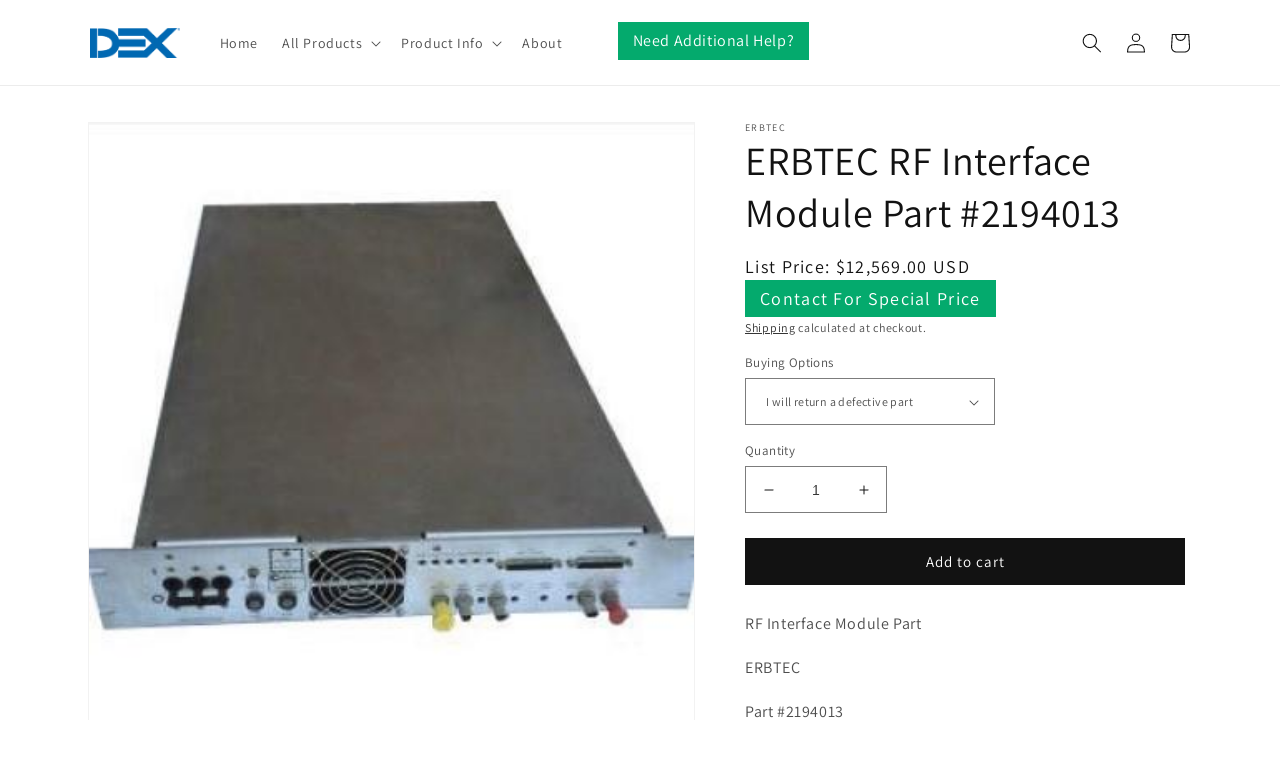

--- FILE ---
content_type: text/html; charset=utf-8
request_url: https://store.dex.com/en-amer/products/rf-interface-module-part-2194013
body_size: 68674
content:
<!doctype html>
<html class="no-js" lang="en">
  <head>
  <!-- Google tag (gtag.js) -->
<script async src="https://www.googletagmanager.com/gtag/js?id=G-8RYBV4NB2X"></script>
<script>
  window.dataLayer = window.dataLayer || [];
  function gtag(){dataLayer.push(arguments);}
  gtag('js', new Date());

  gtag('config', 'G-8RYBV4NB2X');
</script>
    
    <meta charset="utf-8">
    <meta http-equiv="X-UA-Compatible" content="IE=edge">
    <meta name="viewport" content="width=device-width,initial-scale=1">
    <meta name="theme-color" content="">
    <link rel="canonical" href="https://store.dex.com/en-amer/products/rf-interface-module-part-2194013">
    <link rel="preconnect" href="https://cdn.shopify.com" crossorigin><link rel="preconnect" href="https://fonts.shopifycdn.com" crossorigin><script src="https://ajax.googleapis.com/ajax/libs/jquery/3.6.1/jquery.min.js"></script>
    
    <title>
      ERBTEC RF Interface Module Part #2194013
 &ndash; DEX</title>

    
      <meta name="description" content="RF Interface Module Part ERBTEC Part #2194013">
    

    

<meta property="og:site_name" content="DEX">
<meta property="og:url" content="https://store.dex.com/en-amer/products/rf-interface-module-part-2194013">
<meta property="og:title" content="ERBTEC RF Interface Module Part #2194013">
<meta property="og:type" content="product">
<meta property="og:description" content="RF Interface Module Part ERBTEC Part #2194013"><meta property="og:image" content="http://store.dex.com/cdn/shop/products/rf-interface-module-part-2194013-medical-dex-662281.jpg?v=1633561791">
  <meta property="og:image:secure_url" content="https://store.dex.com/cdn/shop/products/rf-interface-module-part-2194013-medical-dex-662281.jpg?v=1633561791">
  <meta property="og:image:width" content="365">
  <meta property="og:image:height" content="368"><meta property="og:price:amount" content="10,055.20">
  <meta property="og:price:currency" content="USD"><meta name="twitter:card" content="summary_large_image">
<meta name="twitter:title" content="ERBTEC RF Interface Module Part #2194013">
<meta name="twitter:description" content="RF Interface Module Part ERBTEC Part #2194013">


    <script src="//store.dex.com/cdn/shop/t/19/assets/global.js?v=24850326154503943211745859965" defer="defer"></script>
    <script>window.performance && window.performance.mark && window.performance.mark('shopify.content_for_header.start');</script><meta name="google-site-verification" content="-z8li_nN_WI37j3xNdnUzp7rjkFOQJkOMcxJArJyEJ4">
<meta name="google-site-verification" content="SrjToHZv_OAouEZinEbdZR7IEbc3OaOKeaTWh72etBo">
<meta name="facebook-domain-verification" content="6z0p3fhbpz05s5q84onsa729xgm9lw">
<meta name="facebook-domain-verification" content="vhf2kll1d9yfyemw2y0npb1phy4z3k">
<meta name="facebook-domain-verification" content="29vidfet27gv49tgnavaybpwkc0e9e">
<meta name="facebook-domain-verification" content="qozeam3pc1eumw5mnrbp89gp6pksyj">
<meta name="facebook-domain-verification" content="bsh162o8qt5q4sd1pjjkj1e2gitoyy">
<meta id="shopify-digital-wallet" name="shopify-digital-wallet" content="/40350122152/digital_wallets/dialog">
<meta name="shopify-checkout-api-token" content="4861f50ecd6bf77cf30f8ff78a8db4a5">
<meta id="in-context-paypal-metadata" data-shop-id="40350122152" data-venmo-supported="true" data-environment="production" data-locale="en_US" data-paypal-v4="true" data-currency="USD">
<link rel="alternate" hreflang="x-default" href="https://store.dex.com/products/rf-interface-module-part-2194013">
<link rel="alternate" hreflang="en-AI" href="https://store.dex.com/en-amer/products/rf-interface-module-part-2194013">
<link rel="alternate" hreflang="en-AG" href="https://store.dex.com/en-amer/products/rf-interface-module-part-2194013">
<link rel="alternate" hreflang="en-AW" href="https://store.dex.com/en-amer/products/rf-interface-module-part-2194013">
<link rel="alternate" hreflang="en-BS" href="https://store.dex.com/en-amer/products/rf-interface-module-part-2194013">
<link rel="alternate" hreflang="en-BB" href="https://store.dex.com/en-amer/products/rf-interface-module-part-2194013">
<link rel="alternate" hreflang="en-BZ" href="https://store.dex.com/en-amer/products/rf-interface-module-part-2194013">
<link rel="alternate" hreflang="en-BM" href="https://store.dex.com/en-amer/products/rf-interface-module-part-2194013">
<link rel="alternate" hreflang="en-VG" href="https://store.dex.com/en-amer/products/rf-interface-module-part-2194013">
<link rel="alternate" hreflang="en-KY" href="https://store.dex.com/en-amer/products/rf-interface-module-part-2194013">
<link rel="alternate" hreflang="en-CR" href="https://store.dex.com/en-amer/products/rf-interface-module-part-2194013">
<link rel="alternate" hreflang="en-CW" href="https://store.dex.com/en-amer/products/rf-interface-module-part-2194013">
<link rel="alternate" hreflang="en-DM" href="https://store.dex.com/en-amer/products/rf-interface-module-part-2194013">
<link rel="alternate" hreflang="en-DO" href="https://store.dex.com/en-amer/products/rf-interface-module-part-2194013">
<link rel="alternate" hreflang="en-SV" href="https://store.dex.com/en-amer/products/rf-interface-module-part-2194013">
<link rel="alternate" hreflang="en-GD" href="https://store.dex.com/en-amer/products/rf-interface-module-part-2194013">
<link rel="alternate" hreflang="en-GT" href="https://store.dex.com/en-amer/products/rf-interface-module-part-2194013">
<link rel="alternate" hreflang="en-HT" href="https://store.dex.com/en-amer/products/rf-interface-module-part-2194013">
<link rel="alternate" hreflang="en-HN" href="https://store.dex.com/en-amer/products/rf-interface-module-part-2194013">
<link rel="alternate" hreflang="en-JM" href="https://store.dex.com/en-amer/products/rf-interface-module-part-2194013">
<link rel="alternate" hreflang="en-MQ" href="https://store.dex.com/en-amer/products/rf-interface-module-part-2194013">
<link rel="alternate" hreflang="en-MS" href="https://store.dex.com/en-amer/products/rf-interface-module-part-2194013">
<link rel="alternate" hreflang="en-NI" href="https://store.dex.com/en-amer/products/rf-interface-module-part-2194013">
<link rel="alternate" hreflang="en-PA" href="https://store.dex.com/en-amer/products/rf-interface-module-part-2194013">
<link rel="alternate" hreflang="en-SX" href="https://store.dex.com/en-amer/products/rf-interface-module-part-2194013">
<link rel="alternate" hreflang="en-BL" href="https://store.dex.com/en-amer/products/rf-interface-module-part-2194013">
<link rel="alternate" hreflang="en-KN" href="https://store.dex.com/en-amer/products/rf-interface-module-part-2194013">
<link rel="alternate" hreflang="en-LC" href="https://store.dex.com/en-amer/products/rf-interface-module-part-2194013">
<link rel="alternate" hreflang="en-MF" href="https://store.dex.com/en-amer/products/rf-interface-module-part-2194013">
<link rel="alternate" hreflang="en-PM" href="https://store.dex.com/en-amer/products/rf-interface-module-part-2194013">
<link rel="alternate" hreflang="en-VC" href="https://store.dex.com/en-amer/products/rf-interface-module-part-2194013">
<link rel="alternate" hreflang="en-TT" href="https://store.dex.com/en-amer/products/rf-interface-module-part-2194013">
<link rel="alternate" hreflang="en-TC" href="https://store.dex.com/en-amer/products/rf-interface-module-part-2194013">
<link rel="alternate" hreflang="en-CA" href="https://store.dex.com/en-amer/products/rf-interface-module-part-2194013">
<link rel="alternate" hreflang="en-MX" href="https://store.dex.com/en-amer/products/rf-interface-module-part-2194013">
<link rel="alternate" hreflang="en-GS" href="https://store.dex.com/en-amer/products/rf-interface-module-part-2194013">
<link rel="alternate" hreflang="en-AR" href="https://store.dex.com/en-amer/products/rf-interface-module-part-2194013">
<link rel="alternate" hreflang="en-BO" href="https://store.dex.com/en-amer/products/rf-interface-module-part-2194013">
<link rel="alternate" hreflang="en-BR" href="https://store.dex.com/en-amer/products/rf-interface-module-part-2194013">
<link rel="alternate" hreflang="en-BQ" href="https://store.dex.com/en-amer/products/rf-interface-module-part-2194013">
<link rel="alternate" hreflang="en-CL" href="https://store.dex.com/en-amer/products/rf-interface-module-part-2194013">
<link rel="alternate" hreflang="en-CO" href="https://store.dex.com/en-amer/products/rf-interface-module-part-2194013">
<link rel="alternate" hreflang="en-EC" href="https://store.dex.com/en-amer/products/rf-interface-module-part-2194013">
<link rel="alternate" hreflang="en-GF" href="https://store.dex.com/en-amer/products/rf-interface-module-part-2194013">
<link rel="alternate" hreflang="en-GY" href="https://store.dex.com/en-amer/products/rf-interface-module-part-2194013">
<link rel="alternate" hreflang="en-PY" href="https://store.dex.com/en-amer/products/rf-interface-module-part-2194013">
<link rel="alternate" hreflang="en-PE" href="https://store.dex.com/en-amer/products/rf-interface-module-part-2194013">
<link rel="alternate" hreflang="en-SR" href="https://store.dex.com/en-amer/products/rf-interface-module-part-2194013">
<link rel="alternate" hreflang="en-UY" href="https://store.dex.com/en-amer/products/rf-interface-module-part-2194013">
<link rel="alternate" hreflang="en-VE" href="https://store.dex.com/en-amer/products/rf-interface-module-part-2194013">
<link rel="alternate" hreflang="en-BD" href="https://store.dex.com/en-apac/products/rf-interface-module-part-2194013">
<link rel="alternate" hreflang="en-BT" href="https://store.dex.com/en-apac/products/rf-interface-module-part-2194013">
<link rel="alternate" hreflang="en-IO" href="https://store.dex.com/en-apac/products/rf-interface-module-part-2194013">
<link rel="alternate" hreflang="en-BN" href="https://store.dex.com/en-apac/products/rf-interface-module-part-2194013">
<link rel="alternate" hreflang="en-KH" href="https://store.dex.com/en-apac/products/rf-interface-module-part-2194013">
<link rel="alternate" hreflang="en-CN" href="https://store.dex.com/en-apac/products/rf-interface-module-part-2194013">
<link rel="alternate" hreflang="en-CX" href="https://store.dex.com/en-apac/products/rf-interface-module-part-2194013">
<link rel="alternate" hreflang="en-CC" href="https://store.dex.com/en-apac/products/rf-interface-module-part-2194013">
<link rel="alternate" hreflang="en-HK" href="https://store.dex.com/en-apac/products/rf-interface-module-part-2194013">
<link rel="alternate" hreflang="en-IN" href="https://store.dex.com/en-apac/products/rf-interface-module-part-2194013">
<link rel="alternate" hreflang="en-ID" href="https://store.dex.com/en-apac/products/rf-interface-module-part-2194013">
<link rel="alternate" hreflang="en-JP" href="https://store.dex.com/en-apac/products/rf-interface-module-part-2194013">
<link rel="alternate" hreflang="en-KZ" href="https://store.dex.com/en-apac/products/rf-interface-module-part-2194013">
<link rel="alternate" hreflang="en-KG" href="https://store.dex.com/en-apac/products/rf-interface-module-part-2194013">
<link rel="alternate" hreflang="en-LA" href="https://store.dex.com/en-apac/products/rf-interface-module-part-2194013">
<link rel="alternate" hreflang="en-MO" href="https://store.dex.com/en-apac/products/rf-interface-module-part-2194013">
<link rel="alternate" hreflang="en-MY" href="https://store.dex.com/en-apac/products/rf-interface-module-part-2194013">
<link rel="alternate" hreflang="en-MV" href="https://store.dex.com/en-apac/products/rf-interface-module-part-2194013">
<link rel="alternate" hreflang="en-MN" href="https://store.dex.com/en-apac/products/rf-interface-module-part-2194013">
<link rel="alternate" hreflang="en-MM" href="https://store.dex.com/en-apac/products/rf-interface-module-part-2194013">
<link rel="alternate" hreflang="en-NP" href="https://store.dex.com/en-apac/products/rf-interface-module-part-2194013">
<link rel="alternate" hreflang="en-PK" href="https://store.dex.com/en-apac/products/rf-interface-module-part-2194013">
<link rel="alternate" hreflang="en-PH" href="https://store.dex.com/en-apac/products/rf-interface-module-part-2194013">
<link rel="alternate" hreflang="en-SG" href="https://store.dex.com/en-apac/products/rf-interface-module-part-2194013">
<link rel="alternate" hreflang="en-KR" href="https://store.dex.com/en-apac/products/rf-interface-module-part-2194013">
<link rel="alternate" hreflang="en-LK" href="https://store.dex.com/en-apac/products/rf-interface-module-part-2194013">
<link rel="alternate" hreflang="en-TW" href="https://store.dex.com/en-apac/products/rf-interface-module-part-2194013">
<link rel="alternate" hreflang="en-TJ" href="https://store.dex.com/en-apac/products/rf-interface-module-part-2194013">
<link rel="alternate" hreflang="en-TH" href="https://store.dex.com/en-apac/products/rf-interface-module-part-2194013">
<link rel="alternate" hreflang="en-TM" href="https://store.dex.com/en-apac/products/rf-interface-module-part-2194013">
<link rel="alternate" hreflang="en-UZ" href="https://store.dex.com/en-apac/products/rf-interface-module-part-2194013">
<link rel="alternate" hreflang="en-VN" href="https://store.dex.com/en-apac/products/rf-interface-module-part-2194013">
<link rel="alternate" hreflang="en-AU" href="https://store.dex.com/en-apac/products/rf-interface-module-part-2194013">
<link rel="alternate" hreflang="en-CK" href="https://store.dex.com/en-apac/products/rf-interface-module-part-2194013">
<link rel="alternate" hreflang="en-FJ" href="https://store.dex.com/en-apac/products/rf-interface-module-part-2194013">
<link rel="alternate" hreflang="en-PF" href="https://store.dex.com/en-apac/products/rf-interface-module-part-2194013">
<link rel="alternate" hreflang="en-TF" href="https://store.dex.com/en-apac/products/rf-interface-module-part-2194013">
<link rel="alternate" hreflang="en-KI" href="https://store.dex.com/en-apac/products/rf-interface-module-part-2194013">
<link rel="alternate" hreflang="en-NR" href="https://store.dex.com/en-apac/products/rf-interface-module-part-2194013">
<link rel="alternate" hreflang="en-NC" href="https://store.dex.com/en-apac/products/rf-interface-module-part-2194013">
<link rel="alternate" hreflang="en-NZ" href="https://store.dex.com/en-apac/products/rf-interface-module-part-2194013">
<link rel="alternate" hreflang="en-NU" href="https://store.dex.com/en-apac/products/rf-interface-module-part-2194013">
<link rel="alternate" hreflang="en-NF" href="https://store.dex.com/en-apac/products/rf-interface-module-part-2194013">
<link rel="alternate" hreflang="en-PG" href="https://store.dex.com/en-apac/products/rf-interface-module-part-2194013">
<link rel="alternate" hreflang="en-PN" href="https://store.dex.com/en-apac/products/rf-interface-module-part-2194013">
<link rel="alternate" hreflang="en-WS" href="https://store.dex.com/en-apac/products/rf-interface-module-part-2194013">
<link rel="alternate" hreflang="en-SB" href="https://store.dex.com/en-apac/products/rf-interface-module-part-2194013">
<link rel="alternate" hreflang="en-TL" href="https://store.dex.com/en-apac/products/rf-interface-module-part-2194013">
<link rel="alternate" hreflang="en-TK" href="https://store.dex.com/en-apac/products/rf-interface-module-part-2194013">
<link rel="alternate" hreflang="en-TO" href="https://store.dex.com/en-apac/products/rf-interface-module-part-2194013">
<link rel="alternate" hreflang="en-TV" href="https://store.dex.com/en-apac/products/rf-interface-module-part-2194013">
<link rel="alternate" hreflang="en-UM" href="https://store.dex.com/en-apac/products/rf-interface-module-part-2194013">
<link rel="alternate" hreflang="en-VU" href="https://store.dex.com/en-apac/products/rf-interface-module-part-2194013">
<link rel="alternate" hreflang="en-WF" href="https://store.dex.com/en-apac/products/rf-interface-module-part-2194013">
<link rel="alternate" hreflang="en-DZ" href="https://store.dex.com/en-emea/products/rf-interface-module-part-2194013">
<link rel="alternate" hreflang="en-AO" href="https://store.dex.com/en-emea/products/rf-interface-module-part-2194013">
<link rel="alternate" hreflang="en-AC" href="https://store.dex.com/en-emea/products/rf-interface-module-part-2194013">
<link rel="alternate" hreflang="en-BJ" href="https://store.dex.com/en-emea/products/rf-interface-module-part-2194013">
<link rel="alternate" hreflang="en-BW" href="https://store.dex.com/en-emea/products/rf-interface-module-part-2194013">
<link rel="alternate" hreflang="en-BF" href="https://store.dex.com/en-emea/products/rf-interface-module-part-2194013">
<link rel="alternate" hreflang="en-BI" href="https://store.dex.com/en-emea/products/rf-interface-module-part-2194013">
<link rel="alternate" hreflang="en-CM" href="https://store.dex.com/en-emea/products/rf-interface-module-part-2194013">
<link rel="alternate" hreflang="en-CV" href="https://store.dex.com/en-emea/products/rf-interface-module-part-2194013">
<link rel="alternate" hreflang="en-CF" href="https://store.dex.com/en-emea/products/rf-interface-module-part-2194013">
<link rel="alternate" hreflang="en-TD" href="https://store.dex.com/en-emea/products/rf-interface-module-part-2194013">
<link rel="alternate" hreflang="en-KM" href="https://store.dex.com/en-emea/products/rf-interface-module-part-2194013">
<link rel="alternate" hreflang="en-CG" href="https://store.dex.com/en-emea/products/rf-interface-module-part-2194013">
<link rel="alternate" hreflang="en-CD" href="https://store.dex.com/en-emea/products/rf-interface-module-part-2194013">
<link rel="alternate" hreflang="en-CI" href="https://store.dex.com/en-emea/products/rf-interface-module-part-2194013">
<link rel="alternate" hreflang="en-DJ" href="https://store.dex.com/en-emea/products/rf-interface-module-part-2194013">
<link rel="alternate" hreflang="en-EG" href="https://store.dex.com/en-emea/products/rf-interface-module-part-2194013">
<link rel="alternate" hreflang="en-GQ" href="https://store.dex.com/en-emea/products/rf-interface-module-part-2194013">
<link rel="alternate" hreflang="en-ER" href="https://store.dex.com/en-emea/products/rf-interface-module-part-2194013">
<link rel="alternate" hreflang="en-SZ" href="https://store.dex.com/en-emea/products/rf-interface-module-part-2194013">
<link rel="alternate" hreflang="en-ET" href="https://store.dex.com/en-emea/products/rf-interface-module-part-2194013">
<link rel="alternate" hreflang="en-GA" href="https://store.dex.com/en-emea/products/rf-interface-module-part-2194013">
<link rel="alternate" hreflang="en-GM" href="https://store.dex.com/en-emea/products/rf-interface-module-part-2194013">
<link rel="alternate" hreflang="en-GH" href="https://store.dex.com/en-emea/products/rf-interface-module-part-2194013">
<link rel="alternate" hreflang="en-GN" href="https://store.dex.com/en-emea/products/rf-interface-module-part-2194013">
<link rel="alternate" hreflang="en-GW" href="https://store.dex.com/en-emea/products/rf-interface-module-part-2194013">
<link rel="alternate" hreflang="en-KE" href="https://store.dex.com/en-emea/products/rf-interface-module-part-2194013">
<link rel="alternate" hreflang="en-LS" href="https://store.dex.com/en-emea/products/rf-interface-module-part-2194013">
<link rel="alternate" hreflang="en-LR" href="https://store.dex.com/en-emea/products/rf-interface-module-part-2194013">
<link rel="alternate" hreflang="en-LY" href="https://store.dex.com/en-emea/products/rf-interface-module-part-2194013">
<link rel="alternate" hreflang="en-MG" href="https://store.dex.com/en-emea/products/rf-interface-module-part-2194013">
<link rel="alternate" hreflang="en-MW" href="https://store.dex.com/en-emea/products/rf-interface-module-part-2194013">
<link rel="alternate" hreflang="en-ML" href="https://store.dex.com/en-emea/products/rf-interface-module-part-2194013">
<link rel="alternate" hreflang="en-MR" href="https://store.dex.com/en-emea/products/rf-interface-module-part-2194013">
<link rel="alternate" hreflang="en-MU" href="https://store.dex.com/en-emea/products/rf-interface-module-part-2194013">
<link rel="alternate" hreflang="en-MA" href="https://store.dex.com/en-emea/products/rf-interface-module-part-2194013">
<link rel="alternate" hreflang="en-MZ" href="https://store.dex.com/en-emea/products/rf-interface-module-part-2194013">
<link rel="alternate" hreflang="en-NA" href="https://store.dex.com/en-emea/products/rf-interface-module-part-2194013">
<link rel="alternate" hreflang="en-NE" href="https://store.dex.com/en-emea/products/rf-interface-module-part-2194013">
<link rel="alternate" hreflang="en-NG" href="https://store.dex.com/en-emea/products/rf-interface-module-part-2194013">
<link rel="alternate" hreflang="en-RW" href="https://store.dex.com/en-emea/products/rf-interface-module-part-2194013">
<link rel="alternate" hreflang="en-ST" href="https://store.dex.com/en-emea/products/rf-interface-module-part-2194013">
<link rel="alternate" hreflang="en-SN" href="https://store.dex.com/en-emea/products/rf-interface-module-part-2194013">
<link rel="alternate" hreflang="en-SC" href="https://store.dex.com/en-emea/products/rf-interface-module-part-2194013">
<link rel="alternate" hreflang="en-SL" href="https://store.dex.com/en-emea/products/rf-interface-module-part-2194013">
<link rel="alternate" hreflang="en-SO" href="https://store.dex.com/en-emea/products/rf-interface-module-part-2194013">
<link rel="alternate" hreflang="en-ZA" href="https://store.dex.com/en-emea/products/rf-interface-module-part-2194013">
<link rel="alternate" hreflang="en-SS" href="https://store.dex.com/en-emea/products/rf-interface-module-part-2194013">
<link rel="alternate" hreflang="en-SH" href="https://store.dex.com/en-emea/products/rf-interface-module-part-2194013">
<link rel="alternate" hreflang="en-SD" href="https://store.dex.com/en-emea/products/rf-interface-module-part-2194013">
<link rel="alternate" hreflang="en-TZ" href="https://store.dex.com/en-emea/products/rf-interface-module-part-2194013">
<link rel="alternate" hreflang="en-TG" href="https://store.dex.com/en-emea/products/rf-interface-module-part-2194013">
<link rel="alternate" hreflang="en-TA" href="https://store.dex.com/en-emea/products/rf-interface-module-part-2194013">
<link rel="alternate" hreflang="en-TN" href="https://store.dex.com/en-emea/products/rf-interface-module-part-2194013">
<link rel="alternate" hreflang="en-UG" href="https://store.dex.com/en-emea/products/rf-interface-module-part-2194013">
<link rel="alternate" hreflang="en-EH" href="https://store.dex.com/en-emea/products/rf-interface-module-part-2194013">
<link rel="alternate" hreflang="en-ZM" href="https://store.dex.com/en-emea/products/rf-interface-module-part-2194013">
<link rel="alternate" hreflang="en-ZW" href="https://store.dex.com/en-emea/products/rf-interface-module-part-2194013">
<link rel="alternate" hreflang="en-AX" href="https://store.dex.com/en-emea/products/rf-interface-module-part-2194013">
<link rel="alternate" hreflang="en-AL" href="https://store.dex.com/en-emea/products/rf-interface-module-part-2194013">
<link rel="alternate" hreflang="en-AD" href="https://store.dex.com/en-emea/products/rf-interface-module-part-2194013">
<link rel="alternate" hreflang="en-AM" href="https://store.dex.com/en-emea/products/rf-interface-module-part-2194013">
<link rel="alternate" hreflang="en-AT" href="https://store.dex.com/en-emea/products/rf-interface-module-part-2194013">
<link rel="alternate" hreflang="en-BY" href="https://store.dex.com/en-emea/products/rf-interface-module-part-2194013">
<link rel="alternate" hreflang="en-BE" href="https://store.dex.com/en-emea/products/rf-interface-module-part-2194013">
<link rel="alternate" hreflang="en-BA" href="https://store.dex.com/en-emea/products/rf-interface-module-part-2194013">
<link rel="alternate" hreflang="en-BG" href="https://store.dex.com/en-emea/products/rf-interface-module-part-2194013">
<link rel="alternate" hreflang="en-HR" href="https://store.dex.com/en-emea/products/rf-interface-module-part-2194013">
<link rel="alternate" hreflang="en-CY" href="https://store.dex.com/en-emea/products/rf-interface-module-part-2194013">
<link rel="alternate" hreflang="en-CZ" href="https://store.dex.com/en-emea/products/rf-interface-module-part-2194013">
<link rel="alternate" hreflang="en-DK" href="https://store.dex.com/en-emea/products/rf-interface-module-part-2194013">
<link rel="alternate" hreflang="en-EE" href="https://store.dex.com/en-emea/products/rf-interface-module-part-2194013">
<link rel="alternate" hreflang="en-FO" href="https://store.dex.com/en-emea/products/rf-interface-module-part-2194013">
<link rel="alternate" hreflang="en-FI" href="https://store.dex.com/en-emea/products/rf-interface-module-part-2194013">
<link rel="alternate" hreflang="en-FR" href="https://store.dex.com/en-emea/products/rf-interface-module-part-2194013">
<link rel="alternate" hreflang="en-GE" href="https://store.dex.com/en-emea/products/rf-interface-module-part-2194013">
<link rel="alternate" hreflang="en-DE" href="https://store.dex.com/en-emea/products/rf-interface-module-part-2194013">
<link rel="alternate" hreflang="en-GI" href="https://store.dex.com/en-emea/products/rf-interface-module-part-2194013">
<link rel="alternate" hreflang="en-GR" href="https://store.dex.com/en-emea/products/rf-interface-module-part-2194013">
<link rel="alternate" hreflang="en-GL" href="https://store.dex.com/en-emea/products/rf-interface-module-part-2194013">
<link rel="alternate" hreflang="en-GP" href="https://store.dex.com/en-emea/products/rf-interface-module-part-2194013">
<link rel="alternate" hreflang="en-GG" href="https://store.dex.com/en-emea/products/rf-interface-module-part-2194013">
<link rel="alternate" hreflang="en-HU" href="https://store.dex.com/en-emea/products/rf-interface-module-part-2194013">
<link rel="alternate" hreflang="en-IS" href="https://store.dex.com/en-emea/products/rf-interface-module-part-2194013">
<link rel="alternate" hreflang="en-IE" href="https://store.dex.com/en-emea/products/rf-interface-module-part-2194013">
<link rel="alternate" hreflang="en-IM" href="https://store.dex.com/en-emea/products/rf-interface-module-part-2194013">
<link rel="alternate" hreflang="en-IT" href="https://store.dex.com/en-emea/products/rf-interface-module-part-2194013">
<link rel="alternate" hreflang="en-JE" href="https://store.dex.com/en-emea/products/rf-interface-module-part-2194013">
<link rel="alternate" hreflang="en-XK" href="https://store.dex.com/en-emea/products/rf-interface-module-part-2194013">
<link rel="alternate" hreflang="en-LV" href="https://store.dex.com/en-emea/products/rf-interface-module-part-2194013">
<link rel="alternate" hreflang="en-LI" href="https://store.dex.com/en-emea/products/rf-interface-module-part-2194013">
<link rel="alternate" hreflang="en-LT" href="https://store.dex.com/en-emea/products/rf-interface-module-part-2194013">
<link rel="alternate" hreflang="en-LU" href="https://store.dex.com/en-emea/products/rf-interface-module-part-2194013">
<link rel="alternate" hreflang="en-MK" href="https://store.dex.com/en-emea/products/rf-interface-module-part-2194013">
<link rel="alternate" hreflang="en-MT" href="https://store.dex.com/en-emea/products/rf-interface-module-part-2194013">
<link rel="alternate" hreflang="en-YT" href="https://store.dex.com/en-emea/products/rf-interface-module-part-2194013">
<link rel="alternate" hreflang="en-MD" href="https://store.dex.com/en-emea/products/rf-interface-module-part-2194013">
<link rel="alternate" hreflang="en-MC" href="https://store.dex.com/en-emea/products/rf-interface-module-part-2194013">
<link rel="alternate" hreflang="en-ME" href="https://store.dex.com/en-emea/products/rf-interface-module-part-2194013">
<link rel="alternate" hreflang="en-NL" href="https://store.dex.com/en-emea/products/rf-interface-module-part-2194013">
<link rel="alternate" hreflang="en-NO" href="https://store.dex.com/en-emea/products/rf-interface-module-part-2194013">
<link rel="alternate" hreflang="en-PL" href="https://store.dex.com/en-emea/products/rf-interface-module-part-2194013">
<link rel="alternate" hreflang="en-PT" href="https://store.dex.com/en-emea/products/rf-interface-module-part-2194013">
<link rel="alternate" hreflang="en-RE" href="https://store.dex.com/en-emea/products/rf-interface-module-part-2194013">
<link rel="alternate" hreflang="en-RO" href="https://store.dex.com/en-emea/products/rf-interface-module-part-2194013">
<link rel="alternate" hreflang="en-SM" href="https://store.dex.com/en-emea/products/rf-interface-module-part-2194013">
<link rel="alternate" hreflang="en-RS" href="https://store.dex.com/en-emea/products/rf-interface-module-part-2194013">
<link rel="alternate" hreflang="en-SK" href="https://store.dex.com/en-emea/products/rf-interface-module-part-2194013">
<link rel="alternate" hreflang="en-SI" href="https://store.dex.com/en-emea/products/rf-interface-module-part-2194013">
<link rel="alternate" hreflang="en-ES" href="https://store.dex.com/en-emea/products/rf-interface-module-part-2194013">
<link rel="alternate" hreflang="en-SJ" href="https://store.dex.com/en-emea/products/rf-interface-module-part-2194013">
<link rel="alternate" hreflang="en-SE" href="https://store.dex.com/en-emea/products/rf-interface-module-part-2194013">
<link rel="alternate" hreflang="en-CH" href="https://store.dex.com/en-emea/products/rf-interface-module-part-2194013">
<link rel="alternate" hreflang="en-TR" href="https://store.dex.com/en-emea/products/rf-interface-module-part-2194013">
<link rel="alternate" hreflang="en-UA" href="https://store.dex.com/en-emea/products/rf-interface-module-part-2194013">
<link rel="alternate" hreflang="en-GB" href="https://store.dex.com/en-emea/products/rf-interface-module-part-2194013">
<link rel="alternate" hreflang="en-VA" href="https://store.dex.com/en-emea/products/rf-interface-module-part-2194013">
<link rel="alternate" hreflang="en-AF" href="https://store.dex.com/en-emea/products/rf-interface-module-part-2194013">
<link rel="alternate" hreflang="en-AZ" href="https://store.dex.com/en-emea/products/rf-interface-module-part-2194013">
<link rel="alternate" hreflang="en-BH" href="https://store.dex.com/en-emea/products/rf-interface-module-part-2194013">
<link rel="alternate" hreflang="en-FK" href="https://store.dex.com/en-emea/products/rf-interface-module-part-2194013">
<link rel="alternate" hreflang="en-IQ" href="https://store.dex.com/en-emea/products/rf-interface-module-part-2194013">
<link rel="alternate" hreflang="en-IL" href="https://store.dex.com/en-emea/products/rf-interface-module-part-2194013">
<link rel="alternate" hreflang="en-JO" href="https://store.dex.com/en-emea/products/rf-interface-module-part-2194013">
<link rel="alternate" hreflang="en-KW" href="https://store.dex.com/en-emea/products/rf-interface-module-part-2194013">
<link rel="alternate" hreflang="en-LB" href="https://store.dex.com/en-emea/products/rf-interface-module-part-2194013">
<link rel="alternate" hreflang="en-OM" href="https://store.dex.com/en-emea/products/rf-interface-module-part-2194013">
<link rel="alternate" hreflang="en-PS" href="https://store.dex.com/en-emea/products/rf-interface-module-part-2194013">
<link rel="alternate" hreflang="en-QA" href="https://store.dex.com/en-emea/products/rf-interface-module-part-2194013">
<link rel="alternate" hreflang="en-RU" href="https://store.dex.com/en-emea/products/rf-interface-module-part-2194013">
<link rel="alternate" hreflang="en-SA" href="https://store.dex.com/en-emea/products/rf-interface-module-part-2194013">
<link rel="alternate" hreflang="en-AE" href="https://store.dex.com/en-emea/products/rf-interface-module-part-2194013">
<link rel="alternate" hreflang="en-YE" href="https://store.dex.com/en-emea/products/rf-interface-module-part-2194013">
<link rel="alternate" hreflang="en-US" href="https://store.dex.com/products/rf-interface-module-part-2194013">
<link rel="alternate" type="application/json+oembed" href="https://store.dex.com/en-amer/products/rf-interface-module-part-2194013.oembed">
<script async="async" src="/checkouts/internal/preloads.js?locale=en-BM"></script>
<link rel="preconnect" href="https://shop.app" crossorigin="anonymous">
<script async="async" src="https://shop.app/checkouts/internal/preloads.js?locale=en-BM&shop_id=40350122152" crossorigin="anonymous"></script>
<script id="apple-pay-shop-capabilities" type="application/json">{"shopId":40350122152,"countryCode":"US","currencyCode":"USD","merchantCapabilities":["supports3DS"],"merchantId":"gid:\/\/shopify\/Shop\/40350122152","merchantName":"DEX","requiredBillingContactFields":["postalAddress","email","phone"],"requiredShippingContactFields":["postalAddress","email","phone"],"shippingType":"shipping","supportedNetworks":["visa","masterCard","amex","discover","elo","jcb"],"total":{"type":"pending","label":"DEX","amount":"1.00"},"shopifyPaymentsEnabled":true,"supportsSubscriptions":true}</script>
<script id="shopify-features" type="application/json">{"accessToken":"4861f50ecd6bf77cf30f8ff78a8db4a5","betas":["rich-media-storefront-analytics"],"domain":"store.dex.com","predictiveSearch":true,"shopId":40350122152,"locale":"en"}</script>
<script>var Shopify = Shopify || {};
Shopify.shop = "edexdeals.myshopify.com";
Shopify.locale = "en";
Shopify.currency = {"active":"USD","rate":"1.0"};
Shopify.country = "BM";
Shopify.theme = {"name":"Dawn - CTA  - Request Volume Price - 04\/28\/25","id":145826742451,"schema_name":"Dawn","schema_version":"6.0.2","theme_store_id":887,"role":"main"};
Shopify.theme.handle = "null";
Shopify.theme.style = {"id":null,"handle":null};
Shopify.cdnHost = "store.dex.com/cdn";
Shopify.routes = Shopify.routes || {};
Shopify.routes.root = "/en-amer/";</script>
<script type="module">!function(o){(o.Shopify=o.Shopify||{}).modules=!0}(window);</script>
<script>!function(o){function n(){var o=[];function n(){o.push(Array.prototype.slice.apply(arguments))}return n.q=o,n}var t=o.Shopify=o.Shopify||{};t.loadFeatures=n(),t.autoloadFeatures=n()}(window);</script>
<script>
  window.ShopifyPay = window.ShopifyPay || {};
  window.ShopifyPay.apiHost = "shop.app\/pay";
  window.ShopifyPay.redirectState = null;
</script>
<script id="shop-js-analytics" type="application/json">{"pageType":"product"}</script>
<script defer="defer" async type="module" src="//store.dex.com/cdn/shopifycloud/shop-js/modules/v2/client.init-shop-cart-sync_BApSsMSl.en.esm.js"></script>
<script defer="defer" async type="module" src="//store.dex.com/cdn/shopifycloud/shop-js/modules/v2/chunk.common_CBoos6YZ.esm.js"></script>
<script type="module">
  await import("//store.dex.com/cdn/shopifycloud/shop-js/modules/v2/client.init-shop-cart-sync_BApSsMSl.en.esm.js");
await import("//store.dex.com/cdn/shopifycloud/shop-js/modules/v2/chunk.common_CBoos6YZ.esm.js");

  window.Shopify.SignInWithShop?.initShopCartSync?.({"fedCMEnabled":true,"windoidEnabled":true});

</script>
<script>
  window.Shopify = window.Shopify || {};
  if (!window.Shopify.featureAssets) window.Shopify.featureAssets = {};
  window.Shopify.featureAssets['shop-js'] = {"shop-cart-sync":["modules/v2/client.shop-cart-sync_DJczDl9f.en.esm.js","modules/v2/chunk.common_CBoos6YZ.esm.js"],"init-fed-cm":["modules/v2/client.init-fed-cm_BzwGC0Wi.en.esm.js","modules/v2/chunk.common_CBoos6YZ.esm.js"],"init-windoid":["modules/v2/client.init-windoid_BS26ThXS.en.esm.js","modules/v2/chunk.common_CBoos6YZ.esm.js"],"shop-cash-offers":["modules/v2/client.shop-cash-offers_DthCPNIO.en.esm.js","modules/v2/chunk.common_CBoos6YZ.esm.js","modules/v2/chunk.modal_Bu1hFZFC.esm.js"],"shop-button":["modules/v2/client.shop-button_D_JX508o.en.esm.js","modules/v2/chunk.common_CBoos6YZ.esm.js"],"init-shop-email-lookup-coordinator":["modules/v2/client.init-shop-email-lookup-coordinator_DFwWcvrS.en.esm.js","modules/v2/chunk.common_CBoos6YZ.esm.js"],"shop-toast-manager":["modules/v2/client.shop-toast-manager_tEhgP2F9.en.esm.js","modules/v2/chunk.common_CBoos6YZ.esm.js"],"shop-login-button":["modules/v2/client.shop-login-button_DwLgFT0K.en.esm.js","modules/v2/chunk.common_CBoos6YZ.esm.js","modules/v2/chunk.modal_Bu1hFZFC.esm.js"],"avatar":["modules/v2/client.avatar_BTnouDA3.en.esm.js"],"init-shop-cart-sync":["modules/v2/client.init-shop-cart-sync_BApSsMSl.en.esm.js","modules/v2/chunk.common_CBoos6YZ.esm.js"],"pay-button":["modules/v2/client.pay-button_BuNmcIr_.en.esm.js","modules/v2/chunk.common_CBoos6YZ.esm.js"],"init-shop-for-new-customer-accounts":["modules/v2/client.init-shop-for-new-customer-accounts_DrjXSI53.en.esm.js","modules/v2/client.shop-login-button_DwLgFT0K.en.esm.js","modules/v2/chunk.common_CBoos6YZ.esm.js","modules/v2/chunk.modal_Bu1hFZFC.esm.js"],"init-customer-accounts-sign-up":["modules/v2/client.init-customer-accounts-sign-up_TlVCiykN.en.esm.js","modules/v2/client.shop-login-button_DwLgFT0K.en.esm.js","modules/v2/chunk.common_CBoos6YZ.esm.js","modules/v2/chunk.modal_Bu1hFZFC.esm.js"],"shop-follow-button":["modules/v2/client.shop-follow-button_C5D3XtBb.en.esm.js","modules/v2/chunk.common_CBoos6YZ.esm.js","modules/v2/chunk.modal_Bu1hFZFC.esm.js"],"checkout-modal":["modules/v2/client.checkout-modal_8TC_1FUY.en.esm.js","modules/v2/chunk.common_CBoos6YZ.esm.js","modules/v2/chunk.modal_Bu1hFZFC.esm.js"],"init-customer-accounts":["modules/v2/client.init-customer-accounts_C0Oh2ljF.en.esm.js","modules/v2/client.shop-login-button_DwLgFT0K.en.esm.js","modules/v2/chunk.common_CBoos6YZ.esm.js","modules/v2/chunk.modal_Bu1hFZFC.esm.js"],"lead-capture":["modules/v2/client.lead-capture_Cq0gfm7I.en.esm.js","modules/v2/chunk.common_CBoos6YZ.esm.js","modules/v2/chunk.modal_Bu1hFZFC.esm.js"],"shop-login":["modules/v2/client.shop-login_BmtnoEUo.en.esm.js","modules/v2/chunk.common_CBoos6YZ.esm.js","modules/v2/chunk.modal_Bu1hFZFC.esm.js"],"payment-terms":["modules/v2/client.payment-terms_BHOWV7U_.en.esm.js","modules/v2/chunk.common_CBoos6YZ.esm.js","modules/v2/chunk.modal_Bu1hFZFC.esm.js"]};
</script>
<script id="__st">var __st={"a":40350122152,"offset":-28800,"reqid":"8c154b7e-73b5-432e-9424-b5369b075f27-1768883024","pageurl":"store.dex.com\/en-amer\/products\/rf-interface-module-part-2194013","u":"881a3633bc33","p":"product","rtyp":"product","rid":6602974560435};</script>
<script>window.ShopifyPaypalV4VisibilityTracking = true;</script>
<script id="captcha-bootstrap">!function(){'use strict';const t='contact',e='account',n='new_comment',o=[[t,t],['blogs',n],['comments',n],[t,'customer']],c=[[e,'customer_login'],[e,'guest_login'],[e,'recover_customer_password'],[e,'create_customer']],r=t=>t.map((([t,e])=>`form[action*='/${t}']:not([data-nocaptcha='true']) input[name='form_type'][value='${e}']`)).join(','),a=t=>()=>t?[...document.querySelectorAll(t)].map((t=>t.form)):[];function s(){const t=[...o],e=r(t);return a(e)}const i='password',u='form_key',d=['recaptcha-v3-token','g-recaptcha-response','h-captcha-response',i],f=()=>{try{return window.sessionStorage}catch{return}},m='__shopify_v',_=t=>t.elements[u];function p(t,e,n=!1){try{const o=window.sessionStorage,c=JSON.parse(o.getItem(e)),{data:r}=function(t){const{data:e,action:n}=t;return t[m]||n?{data:e,action:n}:{data:t,action:n}}(c);for(const[e,n]of Object.entries(r))t.elements[e]&&(t.elements[e].value=n);n&&o.removeItem(e)}catch(o){console.error('form repopulation failed',{error:o})}}const l='form_type',E='cptcha';function T(t){t.dataset[E]=!0}const w=window,h=w.document,L='Shopify',v='ce_forms',y='captcha';let A=!1;((t,e)=>{const n=(g='f06e6c50-85a8-45c8-87d0-21a2b65856fe',I='https://cdn.shopify.com/shopifycloud/storefront-forms-hcaptcha/ce_storefront_forms_captcha_hcaptcha.v1.5.2.iife.js',D={infoText:'Protected by hCaptcha',privacyText:'Privacy',termsText:'Terms'},(t,e,n)=>{const o=w[L][v],c=o.bindForm;if(c)return c(t,g,e,D).then(n);var r;o.q.push([[t,g,e,D],n]),r=I,A||(h.body.append(Object.assign(h.createElement('script'),{id:'captcha-provider',async:!0,src:r})),A=!0)});var g,I,D;w[L]=w[L]||{},w[L][v]=w[L][v]||{},w[L][v].q=[],w[L][y]=w[L][y]||{},w[L][y].protect=function(t,e){n(t,void 0,e),T(t)},Object.freeze(w[L][y]),function(t,e,n,w,h,L){const[v,y,A,g]=function(t,e,n){const i=e?o:[],u=t?c:[],d=[...i,...u],f=r(d),m=r(i),_=r(d.filter((([t,e])=>n.includes(e))));return[a(f),a(m),a(_),s()]}(w,h,L),I=t=>{const e=t.target;return e instanceof HTMLFormElement?e:e&&e.form},D=t=>v().includes(t);t.addEventListener('submit',(t=>{const e=I(t);if(!e)return;const n=D(e)&&!e.dataset.hcaptchaBound&&!e.dataset.recaptchaBound,o=_(e),c=g().includes(e)&&(!o||!o.value);(n||c)&&t.preventDefault(),c&&!n&&(function(t){try{if(!f())return;!function(t){const e=f();if(!e)return;const n=_(t);if(!n)return;const o=n.value;o&&e.removeItem(o)}(t);const e=Array.from(Array(32),(()=>Math.random().toString(36)[2])).join('');!function(t,e){_(t)||t.append(Object.assign(document.createElement('input'),{type:'hidden',name:u})),t.elements[u].value=e}(t,e),function(t,e){const n=f();if(!n)return;const o=[...t.querySelectorAll(`input[type='${i}']`)].map((({name:t})=>t)),c=[...d,...o],r={};for(const[a,s]of new FormData(t).entries())c.includes(a)||(r[a]=s);n.setItem(e,JSON.stringify({[m]:1,action:t.action,data:r}))}(t,e)}catch(e){console.error('failed to persist form',e)}}(e),e.submit())}));const S=(t,e)=>{t&&!t.dataset[E]&&(n(t,e.some((e=>e===t))),T(t))};for(const o of['focusin','change'])t.addEventListener(o,(t=>{const e=I(t);D(e)&&S(e,y())}));const B=e.get('form_key'),M=e.get(l),P=B&&M;t.addEventListener('DOMContentLoaded',(()=>{const t=y();if(P)for(const e of t)e.elements[l].value===M&&p(e,B);[...new Set([...A(),...v().filter((t=>'true'===t.dataset.shopifyCaptcha))])].forEach((e=>S(e,t)))}))}(h,new URLSearchParams(w.location.search),n,t,e,['guest_login'])})(!0,!0)}();</script>
<script integrity="sha256-4kQ18oKyAcykRKYeNunJcIwy7WH5gtpwJnB7kiuLZ1E=" data-source-attribution="shopify.loadfeatures" defer="defer" src="//store.dex.com/cdn/shopifycloud/storefront/assets/storefront/load_feature-a0a9edcb.js" crossorigin="anonymous"></script>
<script crossorigin="anonymous" defer="defer" src="//store.dex.com/cdn/shopifycloud/storefront/assets/shopify_pay/storefront-65b4c6d7.js?v=20250812"></script>
<script data-source-attribution="shopify.dynamic_checkout.dynamic.init">var Shopify=Shopify||{};Shopify.PaymentButton=Shopify.PaymentButton||{isStorefrontPortableWallets:!0,init:function(){window.Shopify.PaymentButton.init=function(){};var t=document.createElement("script");t.src="https://store.dex.com/cdn/shopifycloud/portable-wallets/latest/portable-wallets.en.js",t.type="module",document.head.appendChild(t)}};
</script>
<script data-source-attribution="shopify.dynamic_checkout.buyer_consent">
  function portableWalletsHideBuyerConsent(e){var t=document.getElementById("shopify-buyer-consent"),n=document.getElementById("shopify-subscription-policy-button");t&&n&&(t.classList.add("hidden"),t.setAttribute("aria-hidden","true"),n.removeEventListener("click",e))}function portableWalletsShowBuyerConsent(e){var t=document.getElementById("shopify-buyer-consent"),n=document.getElementById("shopify-subscription-policy-button");t&&n&&(t.classList.remove("hidden"),t.removeAttribute("aria-hidden"),n.addEventListener("click",e))}window.Shopify?.PaymentButton&&(window.Shopify.PaymentButton.hideBuyerConsent=portableWalletsHideBuyerConsent,window.Shopify.PaymentButton.showBuyerConsent=portableWalletsShowBuyerConsent);
</script>
<script data-source-attribution="shopify.dynamic_checkout.cart.bootstrap">document.addEventListener("DOMContentLoaded",(function(){function t(){return document.querySelector("shopify-accelerated-checkout-cart, shopify-accelerated-checkout")}if(t())Shopify.PaymentButton.init();else{new MutationObserver((function(e,n){t()&&(Shopify.PaymentButton.init(),n.disconnect())})).observe(document.body,{childList:!0,subtree:!0})}}));
</script>
<script id='scb4127' type='text/javascript' async='' src='https://store.dex.com/cdn/shopifycloud/privacy-banner/storefront-banner.js'></script><link id="shopify-accelerated-checkout-styles" rel="stylesheet" media="screen" href="https://store.dex.com/cdn/shopifycloud/portable-wallets/latest/accelerated-checkout-backwards-compat.css" crossorigin="anonymous">
<style id="shopify-accelerated-checkout-cart">
        #shopify-buyer-consent {
  margin-top: 1em;
  display: inline-block;
  width: 100%;
}

#shopify-buyer-consent.hidden {
  display: none;
}

#shopify-subscription-policy-button {
  background: none;
  border: none;
  padding: 0;
  text-decoration: underline;
  font-size: inherit;
  cursor: pointer;
}

#shopify-subscription-policy-button::before {
  box-shadow: none;
}

      </style>
<script id="sections-script" data-sections="product-recommendations,header,footer" defer="defer" src="//store.dex.com/cdn/shop/t/19/compiled_assets/scripts.js?v=12237"></script>
<script>window.performance && window.performance.mark && window.performance.mark('shopify.content_for_header.end');</script>


    <style data-shopify>
      @font-face {
  font-family: Assistant;
  font-weight: 400;
  font-style: normal;
  font-display: swap;
  src: url("//store.dex.com/cdn/fonts/assistant/assistant_n4.9120912a469cad1cc292572851508ca49d12e768.woff2") format("woff2"),
       url("//store.dex.com/cdn/fonts/assistant/assistant_n4.6e9875ce64e0fefcd3f4446b7ec9036b3ddd2985.woff") format("woff");
}

      @font-face {
  font-family: Assistant;
  font-weight: 700;
  font-style: normal;
  font-display: swap;
  src: url("//store.dex.com/cdn/fonts/assistant/assistant_n7.bf44452348ec8b8efa3aa3068825305886b1c83c.woff2") format("woff2"),
       url("//store.dex.com/cdn/fonts/assistant/assistant_n7.0c887fee83f6b3bda822f1150b912c72da0f7b64.woff") format("woff");
}

      
      
      @font-face {
  font-family: Assistant;
  font-weight: 400;
  font-style: normal;
  font-display: swap;
  src: url("//store.dex.com/cdn/fonts/assistant/assistant_n4.9120912a469cad1cc292572851508ca49d12e768.woff2") format("woff2"),
       url("//store.dex.com/cdn/fonts/assistant/assistant_n4.6e9875ce64e0fefcd3f4446b7ec9036b3ddd2985.woff") format("woff");
}


      :root {
        --font-body-family: Assistant, sans-serif;
        --font-body-style: normal;
        --font-body-weight: 400;
        --font-body-weight-bold: 700;

        --font-heading-family: Assistant, sans-serif;
        --font-heading-style: normal;
        --font-heading-weight: 400;

        --font-body-scale: 1.0;
        --font-heading-scale: 1.0;

        --color-base-text: 18, 18, 18;
        --color-shadow: 18, 18, 18;
        --color-base-background-1: 255, 255, 255;
        --color-base-background-2: 243, 243, 243;
        --color-base-solid-button-labels: 255, 255, 255;
        --color-base-outline-button-labels: 18, 18, 18;
        --color-base-accent-1: 18, 18, 18;
        --color-base-accent-2: 51, 79, 180;
        --payment-terms-background-color: #ffffff;

        --gradient-base-background-1: #ffffff;
        --gradient-base-background-2: #f3f3f3;
        --gradient-base-accent-1: #121212;
        --gradient-base-accent-2: #334fb4;

        --media-padding: px;
        --media-border-opacity: 0.05;
        --media-border-width: 1px;
        --media-radius: 0px;
        --media-shadow-opacity: 0.0;
        --media-shadow-horizontal-offset: 0px;
        --media-shadow-vertical-offset: 4px;
        --media-shadow-blur-radius: 5px;
        --media-shadow-visible: 0;

        --page-width: 120rem;
        --page-width-margin: 0rem;

        --card-image-padding: 0.0rem;
        --card-corner-radius: 0.0rem;
        --card-text-alignment: left;
        --card-border-width: 0.0rem;
        --card-border-opacity: 0.1;
        --card-shadow-opacity: 0.0;
        --card-shadow-visible: 0;
        --card-shadow-horizontal-offset: 0.0rem;
        --card-shadow-vertical-offset: 0.4rem;
        --card-shadow-blur-radius: 0.5rem;

        --badge-corner-radius: 4.0rem;

        --popup-border-width: 1px;
        --popup-border-opacity: 0.1;
        --popup-corner-radius: 0px;
        --popup-shadow-opacity: 0.0;
        --popup-shadow-horizontal-offset: 0px;
        --popup-shadow-vertical-offset: 4px;
        --popup-shadow-blur-radius: 5px;

        --drawer-border-width: 1px;
        --drawer-border-opacity: 0.1;
        --drawer-shadow-opacity: 0.0;
        --drawer-shadow-horizontal-offset: 0px;
        --drawer-shadow-vertical-offset: 4px;
        --drawer-shadow-blur-radius: 5px;

        --spacing-sections-desktop: 0px;
        --spacing-sections-mobile: 0px;

        --grid-desktop-vertical-spacing: 4px;
        --grid-desktop-horizontal-spacing: 4px;
        --grid-mobile-vertical-spacing: 2px;
        --grid-mobile-horizontal-spacing: 2px;

        --text-boxes-border-opacity: 0.1;
        --text-boxes-border-width: 0px;
        --text-boxes-radius: 0px;
        --text-boxes-shadow-opacity: 0.0;
        --text-boxes-shadow-visible: 0;
        --text-boxes-shadow-horizontal-offset: 0px;
        --text-boxes-shadow-vertical-offset: 4px;
        --text-boxes-shadow-blur-radius: 5px;

        --buttons-radius: 0px;
        --buttons-radius-outset: 0px;
        --buttons-border-width: 1px;
        --buttons-border-opacity: 1.0;
        --buttons-shadow-opacity: 0.0;
        --buttons-shadow-visible: 0;
        --buttons-shadow-horizontal-offset: 0px;
        --buttons-shadow-vertical-offset: 4px;
        --buttons-shadow-blur-radius: 5px;
        --buttons-border-offset: 0px;

        --inputs-radius: 0px;
        --inputs-border-width: 1px;
        --inputs-border-opacity: 0.55;
        --inputs-shadow-opacity: 0.0;
        --inputs-shadow-horizontal-offset: 0px;
        --inputs-margin-offset: 0px;
        --inputs-shadow-vertical-offset: 4px;
        --inputs-shadow-blur-radius: 5px;
        --inputs-radius-outset: 0px;

        --variant-pills-radius: 40px;
        --variant-pills-border-width: 1px;
        --variant-pills-border-opacity: 0.55;
        --variant-pills-shadow-opacity: 0.0;
        --variant-pills-shadow-horizontal-offset: 0px;
        --variant-pills-shadow-vertical-offset: 4px;
        --variant-pills-shadow-blur-radius: 5px;
      }

      *,
      *::before,
      *::after {
        box-sizing: inherit;
      }

      html {
        box-sizing: border-box;
        font-size: calc(var(--font-body-scale) * 62.5%);
        height: 100%;
      }

      body {
        display: grid;
        grid-template-rows: auto auto 1fr auto;
        grid-template-columns: 100%;
        min-height: 100%;
        margin: 0;
        font-size: 1.5rem;
        letter-spacing: 0.06rem;
        line-height: calc(1 + 0.8 / var(--font-body-scale));
        font-family: var(--font-body-family);
        font-style: var(--font-body-style);
        font-weight: var(--font-body-weight);
      }

      @media screen and (min-width: 750px) {
        body {
          font-size: 1.6rem;
        }
      }
    </style>

    <link href="//store.dex.com/cdn/shop/t/19/assets/base.css?v=48251644928511881781745859938" rel="stylesheet" type="text/css" media="all" />
<link rel="preload" as="font" href="//store.dex.com/cdn/fonts/assistant/assistant_n4.9120912a469cad1cc292572851508ca49d12e768.woff2" type="font/woff2" crossorigin><link rel="preload" as="font" href="//store.dex.com/cdn/fonts/assistant/assistant_n4.9120912a469cad1cc292572851508ca49d12e768.woff2" type="font/woff2" crossorigin><link rel="stylesheet" href="//store.dex.com/cdn/shop/t/19/assets/component-predictive-search.css?v=165644661289088488651745859958" media="print" onload="this.media='all'"><script>document.documentElement.className = document.documentElement.className.replace('no-js', 'js');
    if (Shopify.designMode) {
      document.documentElement.classList.add('shopify-design-mode');
    }
    </script>

    <!-- Google Tag Manager -->
    <script>(function(w,d,s,l,i){w[l]=w[l]||[];w[l].push({'gtm.start':
    new Date().getTime(),event:'gtm.js'});var f=d.getElementsByTagName(s)[0],
    j=d.createElement(s),dl=l!='dataLayer'?'&l='+l:'';j.async=true;j.src=
    'https://www.googletagmanager.com/gtm.js?id='+i+dl;f.parentNode.insertBefore(j,f);
    })(window,document,'script','dataLayer','GTM-WD6T9BR');</script>
    <!-- End Google Tag Manager -->

     <!--begin-boost-pfs-filter-css-->
       <link rel="preload stylesheet" href="//store.dex.com/cdn/shop/t/19/assets/boost-pfs-instant-search.css?v=33730081128047834981745860002" as="style"><link href="//store.dex.com/cdn/shop/t/19/assets/boost-pfs-custom.css?v=164439190946890711461745860002" rel="stylesheet" type="text/css" media="all" />
<style data-id="boost-pfs-style">
    .boost-pfs-filter-option-title-text {}

   .boost-pfs-filter-tree-v .boost-pfs-filter-option-title-text:before {}
    .boost-pfs-filter-tree-v .boost-pfs-filter-option.boost-pfs-filter-option-collapsed .boost-pfs-filter-option-title-text:before {}
    .boost-pfs-filter-tree-h .boost-pfs-filter-option-title-heading:before {}

    .boost-pfs-filter-refine-by .boost-pfs-filter-option-title h3 {}

    .boost-pfs-filter-option-content .boost-pfs-filter-option-item-list .boost-pfs-filter-option-item button,
    .boost-pfs-filter-option-content .boost-pfs-filter-option-item-list .boost-pfs-filter-option-item .boost-pfs-filter-button,
    .boost-pfs-filter-option-range-amount input,
    .boost-pfs-filter-tree-v .boost-pfs-filter-refine-by .boost-pfs-filter-refine-by-items .refine-by-item,
    .boost-pfs-filter-refine-by-wrapper-v .boost-pfs-filter-refine-by .boost-pfs-filter-refine-by-items .refine-by-item,
    .boost-pfs-filter-refine-by .boost-pfs-filter-option-title,
    .boost-pfs-filter-refine-by .boost-pfs-filter-refine-by-items .refine-by-item>a,
    .boost-pfs-filter-refine-by>span,
    .boost-pfs-filter-clear,
    .boost-pfs-filter-clear-all{}
    .boost-pfs-filter-tree-h .boost-pfs-filter-pc .boost-pfs-filter-refine-by-items .refine-by-item .boost-pfs-filter-clear .refine-by-type,
    .boost-pfs-filter-refine-by-wrapper-h .boost-pfs-filter-pc .boost-pfs-filter-refine-by-items .refine-by-item .boost-pfs-filter-clear .refine-by-type {}

    .boost-pfs-filter-option-multi-level-collections .boost-pfs-filter-option-multi-level-list .boost-pfs-filter-option-item .boost-pfs-filter-button-arrow .boost-pfs-arrow:before,
    .boost-pfs-filter-option-multi-level-tag .boost-pfs-filter-option-multi-level-list .boost-pfs-filter-option-item .boost-pfs-filter-button-arrow .boost-pfs-arrow:before {}

    .boost-pfs-filter-refine-by-wrapper-v .boost-pfs-filter-refine-by .boost-pfs-filter-refine-by-items .refine-by-item .boost-pfs-filter-clear:after,
    .boost-pfs-filter-refine-by-wrapper-v .boost-pfs-filter-refine-by .boost-pfs-filter-refine-by-items .refine-by-item .boost-pfs-filter-clear:before,
    .boost-pfs-filter-tree-v .boost-pfs-filter-refine-by .boost-pfs-filter-refine-by-items .refine-by-item .boost-pfs-filter-clear:after,
    .boost-pfs-filter-tree-v .boost-pfs-filter-refine-by .boost-pfs-filter-refine-by-items .refine-by-item .boost-pfs-filter-clear:before,
    .boost-pfs-filter-refine-by-wrapper-h .boost-pfs-filter-pc .boost-pfs-filter-refine-by-items .refine-by-item .boost-pfs-filter-clear:after,
    .boost-pfs-filter-refine-by-wrapper-h .boost-pfs-filter-pc .boost-pfs-filter-refine-by-items .refine-by-item .boost-pfs-filter-clear:before,
    .boost-pfs-filter-tree-h .boost-pfs-filter-pc .boost-pfs-filter-refine-by-items .refine-by-item .boost-pfs-filter-clear:after,
    .boost-pfs-filter-tree-h .boost-pfs-filter-pc .boost-pfs-filter-refine-by-items .refine-by-item .boost-pfs-filter-clear:before {}
    .boost-pfs-filter-option-range-slider .noUi-value-horizontal {}

    .boost-pfs-filter-tree-mobile-button button,
    .boost-pfs-filter-top-sorting-mobile button {}
    .boost-pfs-filter-top-sorting-mobile button>span:after {}
  </style>

     <!--end-boost-pfs-filter-css-->
    
     
    


<link href="https://monorail-edge.shopifysvc.com" rel="dns-prefetch">
<script>(function(){if ("sendBeacon" in navigator && "performance" in window) {try {var session_token_from_headers = performance.getEntriesByType('navigation')[0].serverTiming.find(x => x.name == '_s').description;} catch {var session_token_from_headers = undefined;}var session_cookie_matches = document.cookie.match(/_shopify_s=([^;]*)/);var session_token_from_cookie = session_cookie_matches && session_cookie_matches.length === 2 ? session_cookie_matches[1] : "";var session_token = session_token_from_headers || session_token_from_cookie || "";function handle_abandonment_event(e) {var entries = performance.getEntries().filter(function(entry) {return /monorail-edge.shopifysvc.com/.test(entry.name);});if (!window.abandonment_tracked && entries.length === 0) {window.abandonment_tracked = true;var currentMs = Date.now();var navigation_start = performance.timing.navigationStart;var payload = {shop_id: 40350122152,url: window.location.href,navigation_start,duration: currentMs - navigation_start,session_token,page_type: "product"};window.navigator.sendBeacon("https://monorail-edge.shopifysvc.com/v1/produce", JSON.stringify({schema_id: "online_store_buyer_site_abandonment/1.1",payload: payload,metadata: {event_created_at_ms: currentMs,event_sent_at_ms: currentMs}}));}}window.addEventListener('pagehide', handle_abandonment_event);}}());</script>
<script id="web-pixels-manager-setup">(function e(e,d,r,n,o){if(void 0===o&&(o={}),!Boolean(null===(a=null===(i=window.Shopify)||void 0===i?void 0:i.analytics)||void 0===a?void 0:a.replayQueue)){var i,a;window.Shopify=window.Shopify||{};var t=window.Shopify;t.analytics=t.analytics||{};var s=t.analytics;s.replayQueue=[],s.publish=function(e,d,r){return s.replayQueue.push([e,d,r]),!0};try{self.performance.mark("wpm:start")}catch(e){}var l=function(){var e={modern:/Edge?\/(1{2}[4-9]|1[2-9]\d|[2-9]\d{2}|\d{4,})\.\d+(\.\d+|)|Firefox\/(1{2}[4-9]|1[2-9]\d|[2-9]\d{2}|\d{4,})\.\d+(\.\d+|)|Chrom(ium|e)\/(9{2}|\d{3,})\.\d+(\.\d+|)|(Maci|X1{2}).+ Version\/(15\.\d+|(1[6-9]|[2-9]\d|\d{3,})\.\d+)([,.]\d+|)( \(\w+\)|)( Mobile\/\w+|) Safari\/|Chrome.+OPR\/(9{2}|\d{3,})\.\d+\.\d+|(CPU[ +]OS|iPhone[ +]OS|CPU[ +]iPhone|CPU IPhone OS|CPU iPad OS)[ +]+(15[._]\d+|(1[6-9]|[2-9]\d|\d{3,})[._]\d+)([._]\d+|)|Android:?[ /-](13[3-9]|1[4-9]\d|[2-9]\d{2}|\d{4,})(\.\d+|)(\.\d+|)|Android.+Firefox\/(13[5-9]|1[4-9]\d|[2-9]\d{2}|\d{4,})\.\d+(\.\d+|)|Android.+Chrom(ium|e)\/(13[3-9]|1[4-9]\d|[2-9]\d{2}|\d{4,})\.\d+(\.\d+|)|SamsungBrowser\/([2-9]\d|\d{3,})\.\d+/,legacy:/Edge?\/(1[6-9]|[2-9]\d|\d{3,})\.\d+(\.\d+|)|Firefox\/(5[4-9]|[6-9]\d|\d{3,})\.\d+(\.\d+|)|Chrom(ium|e)\/(5[1-9]|[6-9]\d|\d{3,})\.\d+(\.\d+|)([\d.]+$|.*Safari\/(?![\d.]+ Edge\/[\d.]+$))|(Maci|X1{2}).+ Version\/(10\.\d+|(1[1-9]|[2-9]\d|\d{3,})\.\d+)([,.]\d+|)( \(\w+\)|)( Mobile\/\w+|) Safari\/|Chrome.+OPR\/(3[89]|[4-9]\d|\d{3,})\.\d+\.\d+|(CPU[ +]OS|iPhone[ +]OS|CPU[ +]iPhone|CPU IPhone OS|CPU iPad OS)[ +]+(10[._]\d+|(1[1-9]|[2-9]\d|\d{3,})[._]\d+)([._]\d+|)|Android:?[ /-](13[3-9]|1[4-9]\d|[2-9]\d{2}|\d{4,})(\.\d+|)(\.\d+|)|Mobile Safari.+OPR\/([89]\d|\d{3,})\.\d+\.\d+|Android.+Firefox\/(13[5-9]|1[4-9]\d|[2-9]\d{2}|\d{4,})\.\d+(\.\d+|)|Android.+Chrom(ium|e)\/(13[3-9]|1[4-9]\d|[2-9]\d{2}|\d{4,})\.\d+(\.\d+|)|Android.+(UC? ?Browser|UCWEB|U3)[ /]?(15\.([5-9]|\d{2,})|(1[6-9]|[2-9]\d|\d{3,})\.\d+)\.\d+|SamsungBrowser\/(5\.\d+|([6-9]|\d{2,})\.\d+)|Android.+MQ{2}Browser\/(14(\.(9|\d{2,})|)|(1[5-9]|[2-9]\d|\d{3,})(\.\d+|))(\.\d+|)|K[Aa][Ii]OS\/(3\.\d+|([4-9]|\d{2,})\.\d+)(\.\d+|)/},d=e.modern,r=e.legacy,n=navigator.userAgent;return n.match(d)?"modern":n.match(r)?"legacy":"unknown"}(),u="modern"===l?"modern":"legacy",c=(null!=n?n:{modern:"",legacy:""})[u],f=function(e){return[e.baseUrl,"/wpm","/b",e.hashVersion,"modern"===e.buildTarget?"m":"l",".js"].join("")}({baseUrl:d,hashVersion:r,buildTarget:u}),m=function(e){var d=e.version,r=e.bundleTarget,n=e.surface,o=e.pageUrl,i=e.monorailEndpoint;return{emit:function(e){var a=e.status,t=e.errorMsg,s=(new Date).getTime(),l=JSON.stringify({metadata:{event_sent_at_ms:s},events:[{schema_id:"web_pixels_manager_load/3.1",payload:{version:d,bundle_target:r,page_url:o,status:a,surface:n,error_msg:t},metadata:{event_created_at_ms:s}}]});if(!i)return console&&console.warn&&console.warn("[Web Pixels Manager] No Monorail endpoint provided, skipping logging."),!1;try{return self.navigator.sendBeacon.bind(self.navigator)(i,l)}catch(e){}var u=new XMLHttpRequest;try{return u.open("POST",i,!0),u.setRequestHeader("Content-Type","text/plain"),u.send(l),!0}catch(e){return console&&console.warn&&console.warn("[Web Pixels Manager] Got an unhandled error while logging to Monorail."),!1}}}}({version:r,bundleTarget:l,surface:e.surface,pageUrl:self.location.href,monorailEndpoint:e.monorailEndpoint});try{o.browserTarget=l,function(e){var d=e.src,r=e.async,n=void 0===r||r,o=e.onload,i=e.onerror,a=e.sri,t=e.scriptDataAttributes,s=void 0===t?{}:t,l=document.createElement("script"),u=document.querySelector("head"),c=document.querySelector("body");if(l.async=n,l.src=d,a&&(l.integrity=a,l.crossOrigin="anonymous"),s)for(var f in s)if(Object.prototype.hasOwnProperty.call(s,f))try{l.dataset[f]=s[f]}catch(e){}if(o&&l.addEventListener("load",o),i&&l.addEventListener("error",i),u)u.appendChild(l);else{if(!c)throw new Error("Did not find a head or body element to append the script");c.appendChild(l)}}({src:f,async:!0,onload:function(){if(!function(){var e,d;return Boolean(null===(d=null===(e=window.Shopify)||void 0===e?void 0:e.analytics)||void 0===d?void 0:d.initialized)}()){var d=window.webPixelsManager.init(e)||void 0;if(d){var r=window.Shopify.analytics;r.replayQueue.forEach((function(e){var r=e[0],n=e[1],o=e[2];d.publishCustomEvent(r,n,o)})),r.replayQueue=[],r.publish=d.publishCustomEvent,r.visitor=d.visitor,r.initialized=!0}}},onerror:function(){return m.emit({status:"failed",errorMsg:"".concat(f," has failed to load")})},sri:function(e){var d=/^sha384-[A-Za-z0-9+/=]+$/;return"string"==typeof e&&d.test(e)}(c)?c:"",scriptDataAttributes:o}),m.emit({status:"loading"})}catch(e){m.emit({status:"failed",errorMsg:(null==e?void 0:e.message)||"Unknown error"})}}})({shopId: 40350122152,storefrontBaseUrl: "https://store.dex.com",extensionsBaseUrl: "https://extensions.shopifycdn.com/cdn/shopifycloud/web-pixels-manager",monorailEndpoint: "https://monorail-edge.shopifysvc.com/unstable/produce_batch",surface: "storefront-renderer",enabledBetaFlags: ["2dca8a86"],webPixelsConfigList: [{"id":"504037555","configuration":"{\"config\":\"{\\\"pixel_id\\\":\\\"G-RGCQ25WVY4\\\",\\\"target_country\\\":\\\"US\\\",\\\"gtag_events\\\":[{\\\"type\\\":\\\"search\\\",\\\"action_label\\\":[\\\"G-RGCQ25WVY4\\\",\\\"AW-621194226\\\/kHSACK2xxNQBEPLXmqgC\\\"]},{\\\"type\\\":\\\"begin_checkout\\\",\\\"action_label\\\":[\\\"G-RGCQ25WVY4\\\",\\\"AW-621194226\\\/WukQCKqxxNQBEPLXmqgC\\\"]},{\\\"type\\\":\\\"view_item\\\",\\\"action_label\\\":[\\\"G-RGCQ25WVY4\\\",\\\"AW-621194226\\\/zKjdCKSxxNQBEPLXmqgC\\\",\\\"MC-99CL1NZJNJ\\\"]},{\\\"type\\\":\\\"purchase\\\",\\\"action_label\\\":[\\\"G-RGCQ25WVY4\\\",\\\"AW-621194226\\\/RCXTCKGxxNQBEPLXmqgC\\\",\\\"MC-99CL1NZJNJ\\\"]},{\\\"type\\\":\\\"page_view\\\",\\\"action_label\\\":[\\\"G-RGCQ25WVY4\\\",\\\"AW-621194226\\\/WqGsCJ6xxNQBEPLXmqgC\\\",\\\"MC-99CL1NZJNJ\\\"]},{\\\"type\\\":\\\"add_payment_info\\\",\\\"action_label\\\":[\\\"G-RGCQ25WVY4\\\",\\\"AW-621194226\\\/GxiLCLCxxNQBEPLXmqgC\\\"]},{\\\"type\\\":\\\"add_to_cart\\\",\\\"action_label\\\":[\\\"G-RGCQ25WVY4\\\",\\\"AW-621194226\\\/i188CKexxNQBEPLXmqgC\\\"]}],\\\"enable_monitoring_mode\\\":false}\"}","eventPayloadVersion":"v1","runtimeContext":"OPEN","scriptVersion":"b2a88bafab3e21179ed38636efcd8a93","type":"APP","apiClientId":1780363,"privacyPurposes":[],"dataSharingAdjustments":{"protectedCustomerApprovalScopes":["read_customer_address","read_customer_email","read_customer_name","read_customer_personal_data","read_customer_phone"]}},{"id":"13500595","eventPayloadVersion":"1","runtimeContext":"LAX","scriptVersion":"20","type":"CUSTOM","privacyPurposes":["ANALYTICS","MARKETING","SALE_OF_DATA"],"name":"DEX_PAGE_VIEWED"},{"id":"13598899","eventPayloadVersion":"1","runtimeContext":"LAX","scriptVersion":"18","type":"CUSTOM","privacyPurposes":["ANALYTICS","MARKETING","SALE_OF_DATA"],"name":"DEX_STORE_SEARCHED"},{"id":"21758131","eventPayloadVersion":"1","runtimeContext":"LAX","scriptVersion":"5","type":"CUSTOM","privacyPurposes":["ANALYTICS","MARKETING","SALE_OF_DATA"],"name":"DEX_PRODUCT_ADDED_TO_CART"},{"id":"96305331","eventPayloadVersion":"v1","runtimeContext":"LAX","scriptVersion":"1","type":"CUSTOM","privacyPurposes":["ANALYTICS"],"name":"Google Analytics tag (migrated)"},{"id":"shopify-app-pixel","configuration":"{}","eventPayloadVersion":"v1","runtimeContext":"STRICT","scriptVersion":"0450","apiClientId":"shopify-pixel","type":"APP","privacyPurposes":["ANALYTICS","MARKETING"]},{"id":"shopify-custom-pixel","eventPayloadVersion":"v1","runtimeContext":"LAX","scriptVersion":"0450","apiClientId":"shopify-pixel","type":"CUSTOM","privacyPurposes":["ANALYTICS","MARKETING"]}],isMerchantRequest: false,initData: {"shop":{"name":"DEX","paymentSettings":{"currencyCode":"USD"},"myshopifyDomain":"edexdeals.myshopify.com","countryCode":"US","storefrontUrl":"https:\/\/store.dex.com\/en-amer"},"customer":null,"cart":null,"checkout":null,"productVariants":[{"price":{"amount":12569.0,"currencyCode":"USD"},"product":{"title":"ERBTEC RF Interface Module Part #2194013","vendor":"ERBTEC","id":"6602974560435","untranslatedTitle":"ERBTEC RF Interface Module Part #2194013","url":"\/en-amer\/products\/rf-interface-module-part-2194013","type":"Medical"},"id":"41079614374067","image":{"src":"\/\/store.dex.com\/cdn\/shop\/products\/rf-interface-module-part-2194013-medical-dex-662281.jpg?v=1633561791"},"sku":"ERB:2194013","title":"I will return a defective part","untranslatedTitle":"I will return a defective part"},{"price":{"amount":25138.0,"currencyCode":"USD"},"product":{"title":"ERBTEC RF Interface Module Part #2194013","vendor":"ERBTEC","id":"6602974560435","untranslatedTitle":"ERBTEC RF Interface Module Part #2194013","url":"\/en-amer\/products\/rf-interface-module-part-2194013","type":"Medical"},"id":"41079614439603","image":{"src":"\/\/store.dex.com\/cdn\/shop\/products\/rf-interface-module-part-2194013-medical-dex-662281.jpg?v=1633561791"},"sku":"ERB:2194013-NOCORE","title":"I will not return a defective part","untranslatedTitle":"I will not return a defective part"},{"price":{"amount":10055.2,"currencyCode":"USD"},"product":{"title":"ERBTEC RF Interface Module Part #2194013","vendor":"ERBTEC","id":"6602974560435","untranslatedTitle":"ERBTEC RF Interface Module Part #2194013","url":"\/en-amer\/products\/rf-interface-module-part-2194013","type":"Medical"},"id":"41119037751475","image":{"src":"\/\/store.dex.com\/cdn\/shop\/products\/rf-interface-module-part-2194013-medical-dex-662281.jpg?v=1633561791"},"sku":"ERB:2194013-REPAIR","title":"I will send my defective part for repair","untranslatedTitle":"I will send my defective part for repair"}],"purchasingCompany":null},},"https://store.dex.com/cdn","fcfee988w5aeb613cpc8e4bc33m6693e112",{"modern":"","legacy":""},{"shopId":"40350122152","storefrontBaseUrl":"https:\/\/store.dex.com","extensionBaseUrl":"https:\/\/extensions.shopifycdn.com\/cdn\/shopifycloud\/web-pixels-manager","surface":"storefront-renderer","enabledBetaFlags":"[\"2dca8a86\"]","isMerchantRequest":"false","hashVersion":"fcfee988w5aeb613cpc8e4bc33m6693e112","publish":"custom","events":"[[\"page_viewed\",{}],[\"product_viewed\",{\"productVariant\":{\"price\":{\"amount\":12569.0,\"currencyCode\":\"USD\"},\"product\":{\"title\":\"ERBTEC RF Interface Module Part #2194013\",\"vendor\":\"ERBTEC\",\"id\":\"6602974560435\",\"untranslatedTitle\":\"ERBTEC RF Interface Module Part #2194013\",\"url\":\"\/en-amer\/products\/rf-interface-module-part-2194013\",\"type\":\"Medical\"},\"id\":\"41079614374067\",\"image\":{\"src\":\"\/\/store.dex.com\/cdn\/shop\/products\/rf-interface-module-part-2194013-medical-dex-662281.jpg?v=1633561791\"},\"sku\":\"ERB:2194013\",\"title\":\"I will return a defective part\",\"untranslatedTitle\":\"I will return a defective part\"}}]]"});</script><script>
  window.ShopifyAnalytics = window.ShopifyAnalytics || {};
  window.ShopifyAnalytics.meta = window.ShopifyAnalytics.meta || {};
  window.ShopifyAnalytics.meta.currency = 'USD';
  var meta = {"product":{"id":6602974560435,"gid":"gid:\/\/shopify\/Product\/6602974560435","vendor":"ERBTEC","type":"Medical","handle":"rf-interface-module-part-2194013","variants":[{"id":41079614374067,"price":1256900,"name":"ERBTEC RF Interface Module Part #2194013 - I will return a defective part","public_title":"I will return a defective part","sku":"ERB:2194013"},{"id":41079614439603,"price":2513800,"name":"ERBTEC RF Interface Module Part #2194013 - I will not return a defective part","public_title":"I will not return a defective part","sku":"ERB:2194013-NOCORE"},{"id":41119037751475,"price":1005520,"name":"ERBTEC RF Interface Module Part #2194013 - I will send my defective part for repair","public_title":"I will send my defective part for repair","sku":"ERB:2194013-REPAIR"}],"remote":false},"page":{"pageType":"product","resourceType":"product","resourceId":6602974560435,"requestId":"8c154b7e-73b5-432e-9424-b5369b075f27-1768883024"}};
  for (var attr in meta) {
    window.ShopifyAnalytics.meta[attr] = meta[attr];
  }
</script>
<script class="analytics">
  (function () {
    var customDocumentWrite = function(content) {
      var jquery = null;

      if (window.jQuery) {
        jquery = window.jQuery;
      } else if (window.Checkout && window.Checkout.$) {
        jquery = window.Checkout.$;
      }

      if (jquery) {
        jquery('body').append(content);
      }
    };

    var hasLoggedConversion = function(token) {
      if (token) {
        return document.cookie.indexOf('loggedConversion=' + token) !== -1;
      }
      return false;
    }

    var setCookieIfConversion = function(token) {
      if (token) {
        var twoMonthsFromNow = new Date(Date.now());
        twoMonthsFromNow.setMonth(twoMonthsFromNow.getMonth() + 2);

        document.cookie = 'loggedConversion=' + token + '; expires=' + twoMonthsFromNow;
      }
    }

    var trekkie = window.ShopifyAnalytics.lib = window.trekkie = window.trekkie || [];
    if (trekkie.integrations) {
      return;
    }
    trekkie.methods = [
      'identify',
      'page',
      'ready',
      'track',
      'trackForm',
      'trackLink'
    ];
    trekkie.factory = function(method) {
      return function() {
        var args = Array.prototype.slice.call(arguments);
        args.unshift(method);
        trekkie.push(args);
        return trekkie;
      };
    };
    for (var i = 0; i < trekkie.methods.length; i++) {
      var key = trekkie.methods[i];
      trekkie[key] = trekkie.factory(key);
    }
    trekkie.load = function(config) {
      trekkie.config = config || {};
      trekkie.config.initialDocumentCookie = document.cookie;
      var first = document.getElementsByTagName('script')[0];
      var script = document.createElement('script');
      script.type = 'text/javascript';
      script.onerror = function(e) {
        var scriptFallback = document.createElement('script');
        scriptFallback.type = 'text/javascript';
        scriptFallback.onerror = function(error) {
                var Monorail = {
      produce: function produce(monorailDomain, schemaId, payload) {
        var currentMs = new Date().getTime();
        var event = {
          schema_id: schemaId,
          payload: payload,
          metadata: {
            event_created_at_ms: currentMs,
            event_sent_at_ms: currentMs
          }
        };
        return Monorail.sendRequest("https://" + monorailDomain + "/v1/produce", JSON.stringify(event));
      },
      sendRequest: function sendRequest(endpointUrl, payload) {
        // Try the sendBeacon API
        if (window && window.navigator && typeof window.navigator.sendBeacon === 'function' && typeof window.Blob === 'function' && !Monorail.isIos12()) {
          var blobData = new window.Blob([payload], {
            type: 'text/plain'
          });

          if (window.navigator.sendBeacon(endpointUrl, blobData)) {
            return true;
          } // sendBeacon was not successful

        } // XHR beacon

        var xhr = new XMLHttpRequest();

        try {
          xhr.open('POST', endpointUrl);
          xhr.setRequestHeader('Content-Type', 'text/plain');
          xhr.send(payload);
        } catch (e) {
          console.log(e);
        }

        return false;
      },
      isIos12: function isIos12() {
        return window.navigator.userAgent.lastIndexOf('iPhone; CPU iPhone OS 12_') !== -1 || window.navigator.userAgent.lastIndexOf('iPad; CPU OS 12_') !== -1;
      }
    };
    Monorail.produce('monorail-edge.shopifysvc.com',
      'trekkie_storefront_load_errors/1.1',
      {shop_id: 40350122152,
      theme_id: 145826742451,
      app_name: "storefront",
      context_url: window.location.href,
      source_url: "//store.dex.com/cdn/s/trekkie.storefront.cd680fe47e6c39ca5d5df5f0a32d569bc48c0f27.min.js"});

        };
        scriptFallback.async = true;
        scriptFallback.src = '//store.dex.com/cdn/s/trekkie.storefront.cd680fe47e6c39ca5d5df5f0a32d569bc48c0f27.min.js';
        first.parentNode.insertBefore(scriptFallback, first);
      };
      script.async = true;
      script.src = '//store.dex.com/cdn/s/trekkie.storefront.cd680fe47e6c39ca5d5df5f0a32d569bc48c0f27.min.js';
      first.parentNode.insertBefore(script, first);
    };
    trekkie.load(
      {"Trekkie":{"appName":"storefront","development":false,"defaultAttributes":{"shopId":40350122152,"isMerchantRequest":null,"themeId":145826742451,"themeCityHash":"9119855374155321672","contentLanguage":"en","currency":"USD"},"isServerSideCookieWritingEnabled":true,"monorailRegion":"shop_domain","enabledBetaFlags":["65f19447"]},"Session Attribution":{},"S2S":{"facebookCapiEnabled":true,"source":"trekkie-storefront-renderer","apiClientId":580111}}
    );

    var loaded = false;
    trekkie.ready(function() {
      if (loaded) return;
      loaded = true;

      window.ShopifyAnalytics.lib = window.trekkie;

      var originalDocumentWrite = document.write;
      document.write = customDocumentWrite;
      try { window.ShopifyAnalytics.merchantGoogleAnalytics.call(this); } catch(error) {};
      document.write = originalDocumentWrite;

      window.ShopifyAnalytics.lib.page(null,{"pageType":"product","resourceType":"product","resourceId":6602974560435,"requestId":"8c154b7e-73b5-432e-9424-b5369b075f27-1768883024","shopifyEmitted":true});

      var match = window.location.pathname.match(/checkouts\/(.+)\/(thank_you|post_purchase)/)
      var token = match? match[1]: undefined;
      if (!hasLoggedConversion(token)) {
        setCookieIfConversion(token);
        window.ShopifyAnalytics.lib.track("Viewed Product",{"currency":"USD","variantId":41079614374067,"productId":6602974560435,"productGid":"gid:\/\/shopify\/Product\/6602974560435","name":"ERBTEC RF Interface Module Part #2194013 - I will return a defective part","price":"12569.00","sku":"ERB:2194013","brand":"ERBTEC","variant":"I will return a defective part","category":"Medical","nonInteraction":true,"remote":false},undefined,undefined,{"shopifyEmitted":true});
      window.ShopifyAnalytics.lib.track("monorail:\/\/trekkie_storefront_viewed_product\/1.1",{"currency":"USD","variantId":41079614374067,"productId":6602974560435,"productGid":"gid:\/\/shopify\/Product\/6602974560435","name":"ERBTEC RF Interface Module Part #2194013 - I will return a defective part","price":"12569.00","sku":"ERB:2194013","brand":"ERBTEC","variant":"I will return a defective part","category":"Medical","nonInteraction":true,"remote":false,"referer":"https:\/\/store.dex.com\/en-amer\/products\/rf-interface-module-part-2194013"});
      }
    });


        var eventsListenerScript = document.createElement('script');
        eventsListenerScript.async = true;
        eventsListenerScript.src = "//store.dex.com/cdn/shopifycloud/storefront/assets/shop_events_listener-3da45d37.js";
        document.getElementsByTagName('head')[0].appendChild(eventsListenerScript);

})();</script>
  <script>
  if (!window.ga || (window.ga && typeof window.ga !== 'function')) {
    window.ga = function ga() {
      (window.ga.q = window.ga.q || []).push(arguments);
      if (window.Shopify && window.Shopify.analytics && typeof window.Shopify.analytics.publish === 'function') {
        window.Shopify.analytics.publish("ga_stub_called", {}, {sendTo: "google_osp_migration"});
      }
      console.error("Shopify's Google Analytics stub called with:", Array.from(arguments), "\nSee https://help.shopify.com/manual/promoting-marketing/pixels/pixel-migration#google for more information.");
    };
    if (window.Shopify && window.Shopify.analytics && typeof window.Shopify.analytics.publish === 'function') {
      window.Shopify.analytics.publish("ga_stub_initialized", {}, {sendTo: "google_osp_migration"});
    }
  }
</script>
<script
  defer
  src="https://store.dex.com/cdn/shopifycloud/perf-kit/shopify-perf-kit-3.0.4.min.js"
  data-application="storefront-renderer"
  data-shop-id="40350122152"
  data-render-region="gcp-us-central1"
  data-page-type="product"
  data-theme-instance-id="145826742451"
  data-theme-name="Dawn"
  data-theme-version="6.0.2"
  data-monorail-region="shop_domain"
  data-resource-timing-sampling-rate="10"
  data-shs="true"
  data-shs-beacon="true"
  data-shs-export-with-fetch="true"
  data-shs-logs-sample-rate="1"
  data-shs-beacon-endpoint="https://store.dex.com/api/collect"
></script>
</head>

  <body class="gradient">
    <noscript><iframe src="https://www.googletagmanager.com/ns.html?id=GTM-WD6T9BR"
height="0" width="0" style="display:none;visibility:hidden"></iframe></noscript>
<!-- End Google Tag Manager (noscript) -->
    <a class="skip-to-content-link button visually-hidden" href="#MainContent">
      Skip to content
    </a>
<!-- Google Tag Manager (noscript) --><div id="shopify-section-announcement-bar" class="shopify-section"><div class="announcement-bar color-background-1 gradient" role="region" aria-label="Announcement" ></div>
</div>
    <div id="shopify-section-header" class="shopify-section section-header"><link rel="stylesheet" href="//store.dex.com/cdn/shop/t/19/assets/component-list-menu.css?v=151968516119678728991745859953" media="print" onload="this.media='all'">
<link rel="stylesheet" href="//store.dex.com/cdn/shop/t/19/assets/component-search.css?v=96455689198851321781745859960" media="print" onload="this.media='all'">
<link rel="stylesheet" href="//store.dex.com/cdn/shop/t/19/assets/component-menu-drawer.css?v=182311192829367774911745859955" media="print" onload="this.media='all'">
<link rel="stylesheet" href="//store.dex.com/cdn/shop/t/19/assets/component-cart-notification.css?v=119852831333870967341745859950" media="print" onload="this.media='all'">
<link rel="stylesheet" href="//store.dex.com/cdn/shop/t/19/assets/component-cart-items.css?v=23917223812499722491745859950" media="print" onload="this.media='all'"><link rel="stylesheet" href="//store.dex.com/cdn/shop/t/19/assets/component-price.css?v=112673864592427438181745859958" media="print" onload="this.media='all'">
  <link rel="stylesheet" href="//store.dex.com/cdn/shop/t/19/assets/component-loading-overlay.css?v=167310470843593579841745859954" media="print" onload="this.media='all'"><noscript><link href="//store.dex.com/cdn/shop/t/19/assets/component-list-menu.css?v=151968516119678728991745859953" rel="stylesheet" type="text/css" media="all" /></noscript>
<noscript><link href="//store.dex.com/cdn/shop/t/19/assets/component-search.css?v=96455689198851321781745859960" rel="stylesheet" type="text/css" media="all" /></noscript>
<noscript><link href="//store.dex.com/cdn/shop/t/19/assets/component-menu-drawer.css?v=182311192829367774911745859955" rel="stylesheet" type="text/css" media="all" /></noscript>
<noscript><link href="//store.dex.com/cdn/shop/t/19/assets/component-cart-notification.css?v=119852831333870967341745859950" rel="stylesheet" type="text/css" media="all" /></noscript>
<noscript><link href="//store.dex.com/cdn/shop/t/19/assets/component-cart-items.css?v=23917223812499722491745859950" rel="stylesheet" type="text/css" media="all" /></noscript>

<style>
  header-drawer {
    justify-self: start;
    margin-left: -1.2rem;
  }

  .header__heading-logo {
    max-width: 90px;
  }

  @media screen and (min-width: 990px) {
    header-drawer {
      display: none;
    }
  }

  .menu-drawer-container {
    display: flex;
  }

  .list-menu {
    list-style: none;
    padding: 0;
    margin: 0;
  }

  .list-menu--inline {
    display: inline-flex;
    flex-wrap: wrap;
  }

  summary.list-menu__item {
    padding-right: 2.7rem;
  }

  .list-menu__item {
    display: flex;
    align-items: center;
    line-height: calc(1 + 0.3 / var(--font-body-scale));
  }

  .list-menu__item--link {
    text-decoration: none;
    padding-bottom: 1rem;
    padding-top: 1rem;
    line-height: calc(1 + 0.8 / var(--font-body-scale));
  }

  @media screen and (min-width: 750px) {
    .list-menu__item--link {
      padding-bottom: 0.5rem;
      padding-top: 0.5rem;
    }
  }

.linkButton {
  background-color: #04AA6D;
  color: white;
  padding: 5px 15px;
  text-align: center;
  text-decoration: none;
  display: inline-block;
}  
  
</style><style data-shopify>.header {
    padding-top: 10px;
    padding-bottom: 10px;
  }

  .section-header {
    margin-bottom: 0px;
  }

  @media screen and (min-width: 750px) {
    .section-header {
      margin-bottom: 0px;
    }
  }

  @media screen and (min-width: 990px) {
    .header {
      padding-top: 20px;
      padding-bottom: 20px;
    }
  }</style><script src="//store.dex.com/cdn/shop/t/19/assets/details-disclosure.js?v=153497636716254413831745859963" defer="defer"></script>
<script src="//store.dex.com/cdn/shop/t/19/assets/details-modal.js?v=4511761896672669691745859964" defer="defer"></script>
<script src="//store.dex.com/cdn/shop/t/19/assets/cart-notification.js?v=31179948596492670111745859947" defer="defer"></script><svg xmlns="http://www.w3.org/2000/svg" class="hidden">
  <symbol id="icon-search" viewbox="0 0 18 19" fill="none">
    <path fill-rule="evenodd" clip-rule="evenodd" d="M11.03 11.68A5.784 5.784 0 112.85 3.5a5.784 5.784 0 018.18 8.18zm.26 1.12a6.78 6.78 0 11.72-.7l5.4 5.4a.5.5 0 11-.71.7l-5.41-5.4z" fill="currentColor"/>
  </symbol>

  <symbol id="icon-close" class="icon icon-close" fill="none" viewBox="0 0 18 17">
    <path d="M.865 15.978a.5.5 0 00.707.707l7.433-7.431 7.579 7.282a.501.501 0 00.846-.37.5.5 0 00-.153-.351L9.712 8.546l7.417-7.416a.5.5 0 10-.707-.708L8.991 7.853 1.413.573a.5.5 0 10-.693.72l7.563 7.268-7.418 7.417z" fill="currentColor">
  </symbol>
</svg>
<sticky-header class="header-wrapper color-background-1 gradient header-wrapper--border-bottom">
  <header class="header header--middle-left page-width header--has-menu"><header-drawer data-breakpoint="tablet">
        <details id="Details-menu-drawer-container" class="menu-drawer-container">
          <summary class="header__icon header__icon--menu header__icon--summary link focus-inset" aria-label="Menu">
            <span>
              <svg xmlns="http://www.w3.org/2000/svg" aria-hidden="true" focusable="false" role="presentation" class="icon icon-hamburger" fill="none" viewBox="0 0 18 16">
  <path d="M1 .5a.5.5 0 100 1h15.71a.5.5 0 000-1H1zM.5 8a.5.5 0 01.5-.5h15.71a.5.5 0 010 1H1A.5.5 0 01.5 8zm0 7a.5.5 0 01.5-.5h15.71a.5.5 0 010 1H1a.5.5 0 01-.5-.5z" fill="currentColor">
</svg>

              <svg xmlns="http://www.w3.org/2000/svg" aria-hidden="true" focusable="false" role="presentation" class="icon icon-close" fill="none" viewBox="0 0 18 17">
  <path d="M.865 15.978a.5.5 0 00.707.707l7.433-7.431 7.579 7.282a.501.501 0 00.846-.37.5.5 0 00-.153-.351L9.712 8.546l7.417-7.416a.5.5 0 10-.707-.708L8.991 7.853 1.413.573a.5.5 0 10-.693.72l7.563 7.268-7.418 7.417z" fill="currentColor">
</svg>

            </span>
          </summary>
          <div id="menu-drawer" class="gradient menu-drawer motion-reduce" tabindex="-1">
            <div class="menu-drawer__inner-container">
              <div class="menu-drawer__navigation-container">
                <nav class="menu-drawer__navigation">
                  <ul class="menu-drawer__menu has-submenu list-menu" role="list"><li><a href="/en-amer" class="menu-drawer__menu-item list-menu__item link link--text focus-inset">
                            Home
                          </a></li><li><details id="Details-menu-drawer-menu-item-2">
                            <summary class="menu-drawer__menu-item list-menu__item link link--text focus-inset">
                              All Products
                              <svg viewBox="0 0 14 10" fill="none" aria-hidden="true" focusable="false" role="presentation" class="icon icon-arrow" xmlns="http://www.w3.org/2000/svg">
  <path fill-rule="evenodd" clip-rule="evenodd" d="M8.537.808a.5.5 0 01.817-.162l4 4a.5.5 0 010 .708l-4 4a.5.5 0 11-.708-.708L11.793 5.5H1a.5.5 0 010-1h10.793L8.646 1.354a.5.5 0 01-.109-.546z" fill="currentColor">
</svg>

                              <svg aria-hidden="true" focusable="false" role="presentation" class="icon icon-caret" viewBox="0 0 10 6">
  <path fill-rule="evenodd" clip-rule="evenodd" d="M9.354.646a.5.5 0 00-.708 0L5 4.293 1.354.646a.5.5 0 00-.708.708l4 4a.5.5 0 00.708 0l4-4a.5.5 0 000-.708z" fill="currentColor">
</svg>

                            </summary>
                            <div id="link-All Products" class="menu-drawer__submenu has-submenu gradient motion-reduce" tabindex="-1">
                              <div class="menu-drawer__inner-submenu">
                                <button class="menu-drawer__close-button link link--text focus-inset" aria-expanded="true">
                                  <svg viewBox="0 0 14 10" fill="none" aria-hidden="true" focusable="false" role="presentation" class="icon icon-arrow" xmlns="http://www.w3.org/2000/svg">
  <path fill-rule="evenodd" clip-rule="evenodd" d="M8.537.808a.5.5 0 01.817-.162l4 4a.5.5 0 010 .708l-4 4a.5.5 0 11-.708-.708L11.793 5.5H1a.5.5 0 010-1h10.793L8.646 1.354a.5.5 0 01-.109-.546z" fill="currentColor">
</svg>

                                  All Products
                                </button>
                                <ul class="menu-drawer__menu list-menu" role="list" tabindex="-1"><li><a href="/en-amer/collections/all-automotive" class="menu-drawer__menu-item link link--text list-menu__item focus-inset">
                                          Automotive
                                        </a></li><li><a href="/en-amer/collections/all_chips_and_semiconductors" class="menu-drawer__menu-item link link--text list-menu__item focus-inset">
                                          Electronic Components
                                        </a></li><li><a href="/en-amer/collections/all_personal_protective_equipment-ppe" class="menu-drawer__menu-item link link--text list-menu__item focus-inset">
                                          PPE
                                        </a></li><li><a href="/en-amer/collections/all_medical_products" class="menu-drawer__menu-item link link--text list-menu__item focus-inset">
                                          Medical
                                        </a></li><li><a href="/en-amer/collections/all_information_systems_it" class="menu-drawer__menu-item link link--text list-menu__item focus-inset">
                                          Information Technology
                                        </a></li><li><a href="/en-amer/collections/all_renewable_energy_products" class="menu-drawer__menu-item link link--text list-menu__item focus-inset">
                                          Renewable 
                                        </a></li><li><a href="/en-amer/collections/all_consumer_electronics" class="menu-drawer__menu-item link link--text list-menu__item focus-inset">
                                          Consumer Electronics
                                        </a></li></ul>
                              </div>
                            </div>
                          </details></li><li><details id="Details-menu-drawer-menu-item-3">
                            <summary class="menu-drawer__menu-item list-menu__item link link--text focus-inset">
                              Product Info
                              <svg viewBox="0 0 14 10" fill="none" aria-hidden="true" focusable="false" role="presentation" class="icon icon-arrow" xmlns="http://www.w3.org/2000/svg">
  <path fill-rule="evenodd" clip-rule="evenodd" d="M8.537.808a.5.5 0 01.817-.162l4 4a.5.5 0 010 .708l-4 4a.5.5 0 11-.708-.708L11.793 5.5H1a.5.5 0 010-1h10.793L8.646 1.354a.5.5 0 01-.109-.546z" fill="currentColor">
</svg>

                              <svg aria-hidden="true" focusable="false" role="presentation" class="icon icon-caret" viewBox="0 0 10 6">
  <path fill-rule="evenodd" clip-rule="evenodd" d="M9.354.646a.5.5 0 00-.708 0L5 4.293 1.354.646a.5.5 0 00-.708.708l4 4a.5.5 0 00.708 0l4-4a.5.5 0 000-.708z" fill="currentColor">
</svg>

                            </summary>
                            <div id="link-Product Info" class="menu-drawer__submenu has-submenu gradient motion-reduce" tabindex="-1">
                              <div class="menu-drawer__inner-submenu">
                                <button class="menu-drawer__close-button link link--text focus-inset" aria-expanded="true">
                                  <svg viewBox="0 0 14 10" fill="none" aria-hidden="true" focusable="false" role="presentation" class="icon icon-arrow" xmlns="http://www.w3.org/2000/svg">
  <path fill-rule="evenodd" clip-rule="evenodd" d="M8.537.808a.5.5 0 01.817-.162l4 4a.5.5 0 010 .708l-4 4a.5.5 0 11-.708-.708L11.793 5.5H1a.5.5 0 010-1h10.793L8.646 1.354a.5.5 0 01-.109-.546z" fill="currentColor">
</svg>

                                  Product Info
                                </button>
                                <ul class="menu-drawer__menu list-menu" role="list" tabindex="-1"><li><a href="/en-amer/pages/automotive" class="menu-drawer__menu-item link link--text list-menu__item focus-inset">
                                          Automotive
                                        </a></li><li><a href="/en-amer/pages/diodes" class="menu-drawer__menu-item link link--text list-menu__item focus-inset">
                                          Diodes
                                        </a></li><li><a href="/en-amer/pages/inductors" class="menu-drawer__menu-item link link--text list-menu__item focus-inset">
                                          Inductors
                                        </a></li><li><a href="/en-amer/pages/medical-collimators" class="menu-drawer__menu-item link link--text list-menu__item focus-inset">
                                          Medical Collimators
                                        </a></li><li><a href="/en-amer/pages/medical-gradient-amplifiers" class="menu-drawer__menu-item link link--text list-menu__item focus-inset">
                                          Medical Gradient Amplifiers
                                        </a></li><li><a href="/en-amer/pages/medical-monitors-and-displays-crt-lcd-led" class="menu-drawer__menu-item link link--text list-menu__item focus-inset">
                                          Medical Monitors and Displays (CRT, LCD, LED)
                                        </a></li><li><a href="/en-amer/pages/power-driver-modules" class="menu-drawer__menu-item link link--text list-menu__item focus-inset">
                                          Power Driver Modules
                                        </a></li><li><a href="/en-amer/pages/semiconductors-chips-sourcing" class="menu-drawer__menu-item link link--text list-menu__item focus-inset">
                                          Semiconductors/Chips Sourcing
                                        </a></li><li><a href="/en-amer/pages/spartan-spartan-6-family-of-chips" class="menu-drawer__menu-item link link--text list-menu__item focus-inset">
                                          Spartan/Spartan 6 Family of Chips
                                        </a></li><li><a href="/en-amer/pages/thyristors" class="menu-drawer__menu-item link link--text list-menu__item focus-inset">
                                          Thyristors
                                        </a></li><li><a href="/en-amer/pages/transistors" class="menu-drawer__menu-item link link--text list-menu__item focus-inset">
                                          Transistors
                                        </a></li></ul>
                              </div>
                            </div>
                          </details></li><li><a href="https://home.dex.com/" class="menu-drawer__menu-item list-menu__item link link--text focus-inset">
                            About
                          </a></li></ul>
                </nav>
                <div class="menu-drawer__utility-links"><a href="/en-amer/account/login" class="menu-drawer__account link focus-inset h5">
                      <svg xmlns="http://www.w3.org/2000/svg" aria-hidden="true" focusable="false" role="presentation" class="icon icon-account" fill="none" viewBox="0 0 18 19">
  <path fill-rule="evenodd" clip-rule="evenodd" d="M6 4.5a3 3 0 116 0 3 3 0 01-6 0zm3-4a4 4 0 100 8 4 4 0 000-8zm5.58 12.15c1.12.82 1.83 2.24 1.91 4.85H1.51c.08-2.6.79-4.03 1.9-4.85C4.66 11.75 6.5 11.5 9 11.5s4.35.26 5.58 1.15zM9 10.5c-2.5 0-4.65.24-6.17 1.35C1.27 12.98.5 14.93.5 18v.5h17V18c0-3.07-.77-5.02-2.33-6.15-1.52-1.1-3.67-1.35-6.17-1.35z" fill="currentColor">
</svg>

Log in</a><ul class="list list-social list-unstyled" role="list"></ul>
                </div>
              </div>
            </div>
          </div>
        </details>
      </header-drawer><a href="/en-amer" class="header__heading-link link link--text focus-inset"><img src="//store.dex.com/cdn/shop/files/logo_f1ba867a-6263-472a-ac77-d22d8ce192c6.png?v=1661022336" alt="DEX" srcset="//store.dex.com/cdn/shop/files/logo_f1ba867a-6263-472a-ac77-d22d8ce192c6.png?v=1661022336&amp;width=50 50w, //store.dex.com/cdn/shop/files/logo_f1ba867a-6263-472a-ac77-d22d8ce192c6.png?v=1661022336&amp;width=100 100w, //store.dex.com/cdn/shop/files/logo_f1ba867a-6263-472a-ac77-d22d8ce192c6.png?v=1661022336&amp;width=150 150w, //store.dex.com/cdn/shop/files/logo_f1ba867a-6263-472a-ac77-d22d8ce192c6.png?v=1661022336&amp;width=200 200w" width="90" height="30.137614678899084" class="header__heading-logo">
</a><nav class="header__inline-menu">
          <ul class="list-menu list-menu--inline" role="list"><li><a href="/en-amer" class="header__menu-item header__menu-item list-menu__item link link--text focus-inset">
                    <span>Home</span>
                  </a></li><li><header-menu>
                    <details id="Details-HeaderMenu-2">
                      <summary class="header__menu-item list-menu__item link focus-inset">
                        <span>All Products</span>
                        <svg aria-hidden="true" focusable="false" role="presentation" class="icon icon-caret" viewBox="0 0 10 6">
  <path fill-rule="evenodd" clip-rule="evenodd" d="M9.354.646a.5.5 0 00-.708 0L5 4.293 1.354.646a.5.5 0 00-.708.708l4 4a.5.5 0 00.708 0l4-4a.5.5 0 000-.708z" fill="currentColor">
</svg>

                      </summary>
                      <ul id="HeaderMenu-MenuList-2" class="header__submenu list-menu list-menu--disclosure gradient caption-large motion-reduce global-settings-popup" role="list" tabindex="-1"><li><a href="/en-amer/collections/all-automotive" class="header__menu-item list-menu__item link link--text focus-inset caption-large">
                                Automotive
                              </a></li><li><a href="/en-amer/collections/all_chips_and_semiconductors" class="header__menu-item list-menu__item link link--text focus-inset caption-large">
                                Electronic Components
                              </a></li><li><a href="/en-amer/collections/all_personal_protective_equipment-ppe" class="header__menu-item list-menu__item link link--text focus-inset caption-large">
                                PPE
                              </a></li><li><a href="/en-amer/collections/all_medical_products" class="header__menu-item list-menu__item link link--text focus-inset caption-large">
                                Medical
                              </a></li><li><a href="/en-amer/collections/all_information_systems_it" class="header__menu-item list-menu__item link link--text focus-inset caption-large">
                                Information Technology
                              </a></li><li><a href="/en-amer/collections/all_renewable_energy_products" class="header__menu-item list-menu__item link link--text focus-inset caption-large">
                                Renewable 
                              </a></li><li><a href="/en-amer/collections/all_consumer_electronics" class="header__menu-item list-menu__item link link--text focus-inset caption-large">
                                Consumer Electronics
                              </a></li></ul>
                    </details>
                  </header-menu></li><li><header-menu>
                    <details id="Details-HeaderMenu-3">
                      <summary class="header__menu-item list-menu__item link focus-inset">
                        <span>Product Info</span>
                        <svg aria-hidden="true" focusable="false" role="presentation" class="icon icon-caret" viewBox="0 0 10 6">
  <path fill-rule="evenodd" clip-rule="evenodd" d="M9.354.646a.5.5 0 00-.708 0L5 4.293 1.354.646a.5.5 0 00-.708.708l4 4a.5.5 0 00.708 0l4-4a.5.5 0 000-.708z" fill="currentColor">
</svg>

                      </summary>
                      <ul id="HeaderMenu-MenuList-3" class="header__submenu list-menu list-menu--disclosure gradient caption-large motion-reduce global-settings-popup" role="list" tabindex="-1"><li><a href="/en-amer/pages/automotive" class="header__menu-item list-menu__item link link--text focus-inset caption-large">
                                Automotive
                              </a></li><li><a href="/en-amer/pages/diodes" class="header__menu-item list-menu__item link link--text focus-inset caption-large">
                                Diodes
                              </a></li><li><a href="/en-amer/pages/inductors" class="header__menu-item list-menu__item link link--text focus-inset caption-large">
                                Inductors
                              </a></li><li><a href="/en-amer/pages/medical-collimators" class="header__menu-item list-menu__item link link--text focus-inset caption-large">
                                Medical Collimators
                              </a></li><li><a href="/en-amer/pages/medical-gradient-amplifiers" class="header__menu-item list-menu__item link link--text focus-inset caption-large">
                                Medical Gradient Amplifiers
                              </a></li><li><a href="/en-amer/pages/medical-monitors-and-displays-crt-lcd-led" class="header__menu-item list-menu__item link link--text focus-inset caption-large">
                                Medical Monitors and Displays (CRT, LCD, LED)
                              </a></li><li><a href="/en-amer/pages/power-driver-modules" class="header__menu-item list-menu__item link link--text focus-inset caption-large">
                                Power Driver Modules
                              </a></li><li><a href="/en-amer/pages/semiconductors-chips-sourcing" class="header__menu-item list-menu__item link link--text focus-inset caption-large">
                                Semiconductors/Chips Sourcing
                              </a></li><li><a href="/en-amer/pages/spartan-spartan-6-family-of-chips" class="header__menu-item list-menu__item link link--text focus-inset caption-large">
                                Spartan/Spartan 6 Family of Chips
                              </a></li><li><a href="/en-amer/pages/thyristors" class="header__menu-item list-menu__item link link--text focus-inset caption-large">
                                Thyristors
                              </a></li><li><a href="/en-amer/pages/transistors" class="header__menu-item list-menu__item link link--text focus-inset caption-large">
                                Transistors
                              </a></li></ul>
                    </details>
                  </header-menu></li><li><a href="https://home.dex.com/" class="header__menu-item header__menu-item list-menu__item link link--text focus-inset">
                    <span>About</span>
                  </a></li>&nbsp;&nbsp;&nbsp;&nbsp;&nbsp;&nbsp;&nbsp;&nbsp;&nbsp;&nbsp;&nbsp;&nbsp;
<li>
	<a href="https://home.dex.com/contact-us.jsp" class="linkButton">Need Additional Help?</a>
</li>             
          </ul>
        </nav><div class="header__icons">
      <details-modal class="header__search">
        <details>
          <summary class="header__icon header__icon--search header__icon--summary link focus-inset modal__toggle" aria-haspopup="dialog" aria-label="Search">
            <span>
              <svg class="modal__toggle-open icon icon-search" aria-hidden="true" focusable="false" role="presentation">
                <use href="#icon-search">
              </svg>
              <svg class="modal__toggle-close icon icon-close" aria-hidden="true" focusable="false" role="presentation">
                <use href="#icon-close">
              </svg>
            </span>
          </summary>
          <div class="search-modal modal__content gradient" role="dialog" aria-modal="true" aria-label="Search">
            <div class="modal-overlay"></div>
            <div class="search-modal__content search-modal__content-bottom" tabindex="-1"><predictive-search class="search-modal__form" data-loading-text="Loading..."><form action="/en-amer/search" method="get" role="search" class="search search-modal__form">
                  <div class="field">
                    <input class="search__input field__input"
                      id="Search-In-Modal"
                      type="search"
                      name="q"
                      value=""
                      placeholder="Search"role="combobox"
                        aria-expanded="false"
                        aria-owns="predictive-search-results-list"
                        aria-controls="predictive-search-results-list"
                        aria-haspopup="listbox"
                        aria-autocomplete="list"
                        autocorrect="off"
                        autocomplete="off"
                        autocapitalize="off"
                        spellcheck="false">
                    <label class="field__label" for="Search-In-Modal">Search</label>
                    <input type="hidden" name="options[prefix]" value="last">
                    <button class="search__button field__button" aria-label="Search">
                      <svg class="icon icon-search" aria-hidden="true" focusable="false" role="presentation">
                        <use href="#icon-search">
                      </svg>
                    </button>
                  </div><div class="predictive-search predictive-search--header" tabindex="-1" data-predictive-search>
                      <div class="predictive-search__loading-state">
                        <svg aria-hidden="true" focusable="false" role="presentation" class="spinner" viewBox="0 0 66 66" xmlns="http://www.w3.org/2000/svg">
                          <circle class="path" fill="none" stroke-width="6" cx="33" cy="33" r="30"></circle>
                        </svg>
                      </div>
                    </div>

                    <span class="predictive-search-status visually-hidden" role="status" aria-hidden="true"></span></form></predictive-search><button type="button" class="search-modal__close-button modal__close-button link link--text focus-inset" aria-label="Close">
                <svg class="icon icon-close" aria-hidden="true" focusable="false" role="presentation">
                  <use href="#icon-close">
                </svg>
              </button>
            </div>
          </div>
        </details>
      </details-modal><a href="/en-amer/account/login" class="header__icon header__icon--account link focus-inset small-hide">
          <svg xmlns="http://www.w3.org/2000/svg" aria-hidden="true" focusable="false" role="presentation" class="icon icon-account" fill="none" viewBox="0 0 18 19">
  <path fill-rule="evenodd" clip-rule="evenodd" d="M6 4.5a3 3 0 116 0 3 3 0 01-6 0zm3-4a4 4 0 100 8 4 4 0 000-8zm5.58 12.15c1.12.82 1.83 2.24 1.91 4.85H1.51c.08-2.6.79-4.03 1.9-4.85C4.66 11.75 6.5 11.5 9 11.5s4.35.26 5.58 1.15zM9 10.5c-2.5 0-4.65.24-6.17 1.35C1.27 12.98.5 14.93.5 18v.5h17V18c0-3.07-.77-5.02-2.33-6.15-1.52-1.1-3.67-1.35-6.17-1.35z" fill="currentColor">
</svg>

          <span class="visually-hidden">Log in</span>
        </a><a href="/en-amer/cart" class="header__icon header__icon--cart link focus-inset" id="cart-icon-bubble"><svg class="icon icon-cart-empty" aria-hidden="true" focusable="false" role="presentation" xmlns="http://www.w3.org/2000/svg" viewBox="0 0 40 40" fill="none">
  <path d="m15.75 11.8h-3.16l-.77 11.6a5 5 0 0 0 4.99 5.34h7.38a5 5 0 0 0 4.99-5.33l-.78-11.61zm0 1h-2.22l-.71 10.67a4 4 0 0 0 3.99 4.27h7.38a4 4 0 0 0 4-4.27l-.72-10.67h-2.22v.63a4.75 4.75 0 1 1 -9.5 0zm8.5 0h-7.5v.63a3.75 3.75 0 1 0 7.5 0z" fill="currentColor" fill-rule="evenodd"/>
</svg>
<span class="visually-hidden">Cart</span></a>
    </div>
  </header>
</sticky-header>

<cart-notification>
  <div class="cart-notification-wrapper page-width">
    <div id="cart-notification" class="cart-notification focus-inset color-background-1 gradient" aria-modal="true" aria-label="Item added to your cart" role="dialog" tabindex="-1">
      <div class="cart-notification__header">
        <h2 class="cart-notification__heading caption-large text-body"><svg class="icon icon-checkmark color-foreground-text" aria-hidden="true" focusable="false" xmlns="http://www.w3.org/2000/svg" viewBox="0 0 12 9" fill="none">
  <path fill-rule="evenodd" clip-rule="evenodd" d="M11.35.643a.5.5 0 01.006.707l-6.77 6.886a.5.5 0 01-.719-.006L.638 4.845a.5.5 0 11.724-.69l2.872 3.011 6.41-6.517a.5.5 0 01.707-.006h-.001z" fill="currentColor"/>
</svg>
Item added to your cart</h2>
        <button type="button" class="cart-notification__close modal__close-button link link--text focus-inset" aria-label="Close">
          <svg class="icon icon-close" aria-hidden="true" focusable="false"><use href="#icon-close"></svg>
        </button>
      </div>
      <div id="cart-notification-product" class="cart-notification-product"></div>
      <div class="cart-notification__links">
        <a href="/en-amer/cart" id="cart-notification-button" class="button button--secondary button--full-width"></a>
        <form action="/en-amer/cart" method="post" id="cart-notification-form">
          <button class="button button--primary button--full-width" name="checkout">Check out</button>
        </form>
        <button type="button" class="link button-label">Continue shopping</button>
      </div>
    </div>
  </div>
</cart-notification>
<style data-shopify>
  .cart-notification {
     display: none;
  }
</style>


<script type="application/ld+json">
  {
    "@context": "http://schema.org",
    "@type": "Organization",
    "name": "DEX",
    
      "logo": "https:\/\/store.dex.com\/cdn\/shop\/files\/logo_f1ba867a-6263-472a-ac77-d22d8ce192c6.png?v=1661022336\u0026width=218",
    
    "sameAs": [
      "",
      "",
      "",
      "",
      "",
      "",
      "",
      "",
      ""
    ],
    "url": "https:\/\/store.dex.com"
  }
</script>
</div>
    <main id="MainContent" class="content-for-layout focus-none" role="main" tabindex="-1">
      <section id="shopify-section-template--18631781974195__main" class="shopify-section section"><section id="MainProduct-template--18631781974195__main" class="page-width section-template--18631781974195__main-padding" data-section="template--18631781974195__main">
  <link href="//store.dex.com/cdn/shop/t/19/assets/section-main-product.css?v=46268500185129980601745859974" rel="stylesheet" type="text/css" media="all" />
  <link href="//store.dex.com/cdn/shop/t/19/assets/component-accordion.css?v=180964204318874863811745859948" rel="stylesheet" type="text/css" media="all" />
  <link href="//store.dex.com/cdn/shop/t/19/assets/component-price.css?v=112673864592427438181745859958" rel="stylesheet" type="text/css" media="all" />
  <link href="//store.dex.com/cdn/shop/t/19/assets/component-rte.css?v=69919436638515329781745859960" rel="stylesheet" type="text/css" media="all" />
  <link href="//store.dex.com/cdn/shop/t/19/assets/component-slider.css?v=95971316053212773771745859961" rel="stylesheet" type="text/css" media="all" />
  <link href="//store.dex.com/cdn/shop/t/19/assets/component-rating.css?v=24573085263941240431745859959" rel="stylesheet" type="text/css" media="all" />
  <link href="//store.dex.com/cdn/shop/t/19/assets/component-loading-overlay.css?v=167310470843593579841745859954" rel="stylesheet" type="text/css" media="all" />
  <link href="//store.dex.com/cdn/shop/t/19/assets/component-deferred-media.css?v=105211437941697141201745859952" rel="stylesheet" type="text/css" media="all" />
<style data-shopify>.section-template--18631781974195__main-padding {
      padding-top: 27px;
      padding-bottom: 9px;
    }

    @media screen and (min-width: 750px) {
      .section-template--18631781974195__main-padding {
        padding-top: 36px;
        padding-bottom: 12px;
      }
    }</style><script src="//store.dex.com/cdn/shop/t/19/assets/product-form.js?v=24702737604959294451745859968" defer="defer"></script><div class="product product--medium product--stacked grid grid--1-col grid--2-col-tablet">
    <div class="grid__item product__media-wrapper">
      <media-gallery id="MediaGallery-template--18631781974195__main" role="region" class="product__media-gallery" aria-label="Gallery Viewer" data-desktop-layout="stacked">
        <div id="GalleryStatus-template--18631781974195__main" class="visually-hidden" role="status"></div>
        <slider-component id="GalleryViewer-template--18631781974195__main" class="slider-mobile-gutter">
          <a class="skip-to-content-link button visually-hidden quick-add-hidden" href="#ProductInfo-template--18631781974195__main">
            Skip to product information
          </a>
          <ul id="Slider-Gallery-template--18631781974195__main" class="product__media-list contains-media grid grid--peek list-unstyled slider slider--mobile" role="list"><li id="Slide-template--18631781974195__main-21583858532531" class="product__media-item grid__item slider__slide is-active" data-media-id="template--18631781974195__main-21583858532531">


<noscript><div class="product__media media gradient global-media-settings" style="padding-top: 100.82191780821918%;">
      <img
        srcset="
          
          
          
          
          
          
          
          
          
          
          //store.dex.com/cdn/shop/products/rf-interface-module-part-2194013-medical-dex-662281.jpg?v=1633561791 365w"
        src="//store.dex.com/cdn/shop/products/rf-interface-module-part-2194013-medical-dex-662281.jpg?v=1633561791&width=1946"
        sizes="(min-width: 1200px) 605px, (min-width: 990px) calc(55.0vw - 10rem), (min-width: 750px) calc((100vw - 11.5rem) / 2), calc(100vw - 4rem)"
        
        width="973"
        height="981"
        alt="RF Interface Module Part"
      >
    </div></noscript>

<modal-opener class="product__modal-opener product__modal-opener--image no-js-hidden" data-modal="#ProductModal-template--18631781974195__main">
  <span class="product__media-icon motion-reduce quick-add-hidden" aria-hidden="true"><svg aria-hidden="true" focusable="false" role="presentation" class="icon icon-plus" width="19" height="19" viewBox="0 0 19 19" fill="none" xmlns="http://www.w3.org/2000/svg">
  <path fill-rule="evenodd" clip-rule="evenodd" d="M4.66724 7.93978C4.66655 7.66364 4.88984 7.43922 5.16598 7.43853L10.6996 7.42464C10.9758 7.42395 11.2002 7.64724 11.2009 7.92339C11.2016 8.19953 10.9783 8.42395 10.7021 8.42464L5.16849 8.43852C4.89235 8.43922 4.66793 8.21592 4.66724 7.93978Z" fill="currentColor"/>
  <path fill-rule="evenodd" clip-rule="evenodd" d="M7.92576 4.66463C8.2019 4.66394 8.42632 4.88723 8.42702 5.16337L8.4409 10.697C8.44159 10.9732 8.2183 11.1976 7.94215 11.1983C7.66601 11.199 7.44159 10.9757 7.4409 10.6995L7.42702 5.16588C7.42633 4.88974 7.64962 4.66532 7.92576 4.66463Z" fill="currentColor"/>
  <path fill-rule="evenodd" clip-rule="evenodd" d="M12.8324 3.03011C10.1255 0.323296 5.73693 0.323296 3.03011 3.03011C0.323296 5.73693 0.323296 10.1256 3.03011 12.8324C5.73693 15.5392 10.1255 15.5392 12.8324 12.8324C15.5392 10.1256 15.5392 5.73693 12.8324 3.03011ZM2.32301 2.32301C5.42035 -0.774336 10.4421 -0.774336 13.5395 2.32301C16.6101 5.39361 16.6366 10.3556 13.619 13.4588L18.2473 18.0871C18.4426 18.2824 18.4426 18.599 18.2473 18.7943C18.0521 18.9895 17.7355 18.9895 17.5402 18.7943L12.8778 14.1318C9.76383 16.6223 5.20839 16.4249 2.32301 13.5395C-0.774335 10.4421 -0.774335 5.42035 2.32301 2.32301Z" fill="currentColor"/>
</svg>
</span>

  <div class="product__media media media--transparent gradient global-media-settings" style="padding-top: 100.82191780821918%;">
    <img
      srcset="
        
        
        
        
        
        
        
        
        
        
        //store.dex.com/cdn/shop/products/rf-interface-module-part-2194013-medical-dex-662281.jpg?v=1633561791 365w"
      src="//store.dex.com/cdn/shop/products/rf-interface-module-part-2194013-medical-dex-662281.jpg?v=1633561791&width=1946"
      sizes="(min-width: 1200px) 605px, (min-width: 990px) calc(55.0vw - 10rem), (min-width: 750px) calc((100vw - 11.5rem) / 2), calc(100vw - 4rem)"
      
      width="973"
      height="981"
      alt="RF Interface Module Part"
    >
  </div>
  <button class="product__media-toggle quick-add-hidden" type="button" aria-haspopup="dialog" data-media-id="21583858532531">
    <span class="visually-hidden">
      Open media 1 in modal
    </span>
  </button>
</modal-opener></li></ul>
          <div class="slider-buttons no-js-hidden quick-add-hidden small-hide">
            <button type="button" class="slider-button slider-button--prev" name="previous" aria-label="Slide left"><svg aria-hidden="true" focusable="false" role="presentation" class="icon icon-caret" viewBox="0 0 10 6">
  <path fill-rule="evenodd" clip-rule="evenodd" d="M9.354.646a.5.5 0 00-.708 0L5 4.293 1.354.646a.5.5 0 00-.708.708l4 4a.5.5 0 00.708 0l4-4a.5.5 0 000-.708z" fill="currentColor">
</svg>
</button>
            <div class="slider-counter caption">
              <span class="slider-counter--current">1</span>
              <span aria-hidden="true"> / </span>
              <span class="visually-hidden">of</span>
              <span class="slider-counter--total">1</span>
            </div>
            <button type="button" class="slider-button slider-button--next" name="next" aria-label="Slide right"><svg aria-hidden="true" focusable="false" role="presentation" class="icon icon-caret" viewBox="0 0 10 6">
  <path fill-rule="evenodd" clip-rule="evenodd" d="M9.354.646a.5.5 0 00-.708 0L5 4.293 1.354.646a.5.5 0 00-.708.708l4 4a.5.5 0 00.708 0l4-4a.5.5 0 000-.708z" fill="currentColor">
</svg>
</button>
          </div>
        </slider-component></media-gallery>
    </div>
    <div class="product__info-wrapper grid__item">
      <div id="ProductInfo-template--18631781974195__main" class="product__info-container product__info-container--sticky"><p class="product__text caption-with-letter-spacing" >ERBTEC</p><div class="product__title" >
              <h1>ERBTEC RF Interface Module Part #2194013</h1>
              <a href="/en-amer/products/rf-interface-module-part-2194013" class="product__title">
                <h2 class="h1">
                  ERBTEC RF Interface Module Part #2194013
                </h2>
              </a>
            </div><p class="product__text subtitle" ></p><div class="no-js-hidden" id="price-template--18631781974195__main" role="status" >
<div class="price price--large price--show-badge">
  <div class="price__container"><div class="price__regular">
      <span class="visually-hidden visually-hidden--inline">Regular price</span>
      <div id="regular_price_div" style="display:block">
        <span class="price-item price-item--regular">
          List Price: $12,569.00 USD
          &nbsp;&nbsp;
          <a href="https://home.dex.com/contact-us.jsp?ref=shopifySpecialPriceRequest" target="_blank" class="linkButton" id="regular_price_anchor"></a>
        </span>
      </div>
      <div id="special_price_div" style="display:none">
        <span class="price-item price-item--regular">
          List Price: $12,569.00 USD
          &nbsp;&nbsp;
          <a href="https://home.dex.com/DEXHome/ContactUsForm" target="_blank" class="linkButton" id="special_price_anchor">Request Special Price</a>
        </span>
      </div>
      <script>

          var userCampaign = ''
          var userCompany = '';
          var userContactId = '';
        
          const cookies = document.cookie.split('; ');
        
          for (let i = 0; i < cookies.length; i++) {
            
            const cookie = cookies[i].split('=');
            
            if (cookie[0] === 'campaign') {
              userCampaign = cookie[1]
            }
            
            if (cookie[0] === 'company') {
              userCompany = cookie[1]
            }
            
            if (cookie[0] === 'customer') {
              userContactId = cookie[1]
            }
            
          } 
        
          if ( new String(window.location).includes("/products/") || new String(window.location).includes("/collections/") ) {

            if ( userCampaign !== '' && userCompany !== '' && userContactId !== '' ) {
              
              document.getElementById('special_price_anchor').innerHTML = "Request Volume Price for " + userCompany
              document.getElementById('special_price_anchor').href = encodeURI("https://home.dex.com/DEXHome/ContactUsForm?cid=" + userContactId + "&p=" + "ERB:2194013" + "&d=" + "ERBTEC RF Interface Module Part #2194013")
  
              document.getElementById('special_price_div').style.display = 'block'
              document.getElementById('regular_price_div').style.display = 'none'
              
            } else {

              document.getElementById('regular_price_anchor').innerHTML = "Contact For Special Price"
              document.getElementById('regular_price_div').href = encodeURI("https://home.dex.com/contact-us.jsp?ref=shopifySpecialPriceRequest")
  
              document.getElementById('special_price_div').style.display = 'none'
              document.getElementById('regular_price_div').style.display = 'block'
              
            }
            
          }
        
      </script>
    </div>
    <div class="price__sale">
        <span class="visually-hidden visually-hidden--inline">Regular price</span>
        <span>
          <s class="price-item price-item--regular">
            
              
            
          </s>
        </span><span class="visually-hidden visually-hidden--inline">Sale price</span>
      <span class="price-item price-item--sale price-item--last">
        $12,569.00 USD
      </span>
    </div>
    <small class="unit-price caption hidden">
      <span class="visually-hidden">Unit price</span>
      <span class="price-item price-item--last">
        <span></span>
        <span aria-hidden="true">/</span>
        <span class="visually-hidden">&nbsp;per&nbsp;</span>
        <span>
        </span>
      </span>
    </small>
  </div><span class="badge price__badge-sale color-accent-2">
      Sale
    </span>

    <span class="badge price__badge-sold-out color-inverse">
      Sold out
    </span></div>
</div><div class="product__tax caption rte"><a href="/en-amer/policies/shipping-policy">Shipping</a> calculated at checkout.
</div><div ><form method="post" action="/en-amer/cart/add" id="product-form-installment-template--18631781974195__main" accept-charset="UTF-8" class="installment caption-large" enctype="multipart/form-data"><input type="hidden" name="form_type" value="product" /><input type="hidden" name="utf8" value="✓" /><input type="hidden" name="id" value="41079614374067">
                
<input type="hidden" name="product-id" value="6602974560435" /><input type="hidden" name="section-id" value="template--18631781974195__main" /></form></div><variant-selects class="no-js-hidden" data-section="template--18631781974195__main" data-url="/en-amer/products/rf-interface-module-part-2194013" ><div class="product-form__input product-form__input--dropdown">
                      <label class="form__label" for="Option-template--18631781974195__main-0">
                        Buying Options
                      </label>
                      <div class="select">
                        <select id="Option-template--18631781974195__main-0"
                          class="select__select"
                          name="options[Buying Options]"
                          form="product-form-template--18631781974195__main"
                        ><option value="I will return a defective part" selected="selected">
                              I will return a defective part
                            </option><option value="I will not return a defective part" >
                              I will not return a defective part
                            </option><option value="I will send my defective part for repair" >
                              I will send my defective part for repair
                            </option></select>
                        <svg aria-hidden="true" focusable="false" role="presentation" class="icon icon-caret" viewBox="0 0 10 6">
  <path fill-rule="evenodd" clip-rule="evenodd" d="M9.354.646a.5.5 0 00-.708 0L5 4.293 1.354.646a.5.5 0 00-.708.708l4 4a.5.5 0 00.708 0l4-4a.5.5 0 000-.708z" fill="currentColor">
</svg>

                      </div>
                    </div><script type="application/json">
                    [{"id":41079614374067,"title":"I will return a defective part","option1":"I will return a defective part","option2":null,"option3":null,"sku":"ERB:2194013","requires_shipping":true,"taxable":true,"featured_image":null,"available":true,"name":"ERBTEC RF Interface Module Part #2194013 - I will return a defective part","public_title":"I will return a defective part","options":["I will return a defective part"],"price":1256900,"weight":56699,"compare_at_price":null,"inventory_management":"shopify","barcode":null,"requires_selling_plan":false,"selling_plan_allocations":[],"quantity_rule":{"min":1,"max":null,"increment":1}},{"id":41079614439603,"title":"I will not return a defective part","option1":"I will not return a defective part","option2":null,"option3":null,"sku":"ERB:2194013-NOCORE","requires_shipping":true,"taxable":true,"featured_image":null,"available":true,"name":"ERBTEC RF Interface Module Part #2194013 - I will not return a defective part","public_title":"I will not return a defective part","options":["I will not return a defective part"],"price":2513800,"weight":56699,"compare_at_price":null,"inventory_management":"shopify","barcode":null,"requires_selling_plan":false,"selling_plan_allocations":[],"quantity_rule":{"min":1,"max":null,"increment":1}},{"id":41119037751475,"title":"I will send my defective part for repair","option1":"I will send my defective part for repair","option2":null,"option3":null,"sku":"ERB:2194013-REPAIR","requires_shipping":true,"taxable":true,"featured_image":null,"available":true,"name":"ERBTEC RF Interface Module Part #2194013 - I will send my defective part for repair","public_title":"I will send my defective part for repair","options":["I will send my defective part for repair"],"price":1005520,"weight":56699,"compare_at_price":null,"inventory_management":"shopify","barcode":null,"requires_selling_plan":false,"selling_plan_allocations":[],"quantity_rule":{"min":1,"max":null,"increment":1}}]
                  </script>
                </variant-selects><noscript class="product-form__noscript-wrapper-template--18631781974195__main">
              <div class="product-form__input">
                <label class="form__label" for="Variants-template--18631781974195__main">Product variants</label>
                <div class="select">
                  <select name="id" id="Variants-template--18631781974195__main" class="select__select" form="product-form-template--18631781974195__main"><option
                        selected="selected"
                        
                        value="41079614374067"
                      >
                        I will return a defective part

                        - $12,569.00
                      </option><option
                        
                        
                        value="41079614439603"
                      >
                        I will not return a defective part

                        - $25,138.00
                      </option><option
                        
                        
                        value="41119037751475"
                      >
                        I will send my defective part for repair

                        - $10,055.20
                      </option></select>
                  <svg aria-hidden="true" focusable="false" role="presentation" class="icon icon-caret" viewBox="0 0 10 6">
  <path fill-rule="evenodd" clip-rule="evenodd" d="M9.354.646a.5.5 0 00-.708 0L5 4.293 1.354.646a.5.5 0 00-.708.708l4 4a.5.5 0 00.708 0l4-4a.5.5 0 000-.708z" fill="currentColor">
</svg>

                </div>
              </div>
            </noscript><div class="product-form__input product-form__quantity" >
              <label class="form__label" for="Quantity-template--18631781974195__main">
                Quantity
              </label>

              <quantity-input class="quantity">
                <button class="quantity__button no-js-hidden" name="minus" type="button">
                  <span class="visually-hidden">Decrease quantity for ERBTEC RF Interface Module Part #2194013</span>
                  <svg xmlns="http://www.w3.org/2000/svg" aria-hidden="true" focusable="false" role="presentation" class="icon icon-minus" fill="none" viewBox="0 0 10 2">
  <path fill-rule="evenodd" clip-rule="evenodd" d="M.5 1C.5.7.7.5 1 .5h8a.5.5 0 110 1H1A.5.5 0 01.5 1z" fill="currentColor">
</svg>

                </button>
                <input class="quantity__input"
                    type="number"
                    name="quantity"
                    id="Quantity-template--18631781974195__main"
                    min="1"
                    value="1"
                    form="product-form-template--18631781974195__main"
                  >
                <button class="quantity__button no-js-hidden" name="plus" type="button">
                  <span class="visually-hidden">Increase quantity for ERBTEC RF Interface Module Part #2194013</span>
                  <svg xmlns="http://www.w3.org/2000/svg" aria-hidden="true" focusable="false" role="presentation" class="icon icon-plus" fill="none" viewBox="0 0 10 10">
  <path fill-rule="evenodd" clip-rule="evenodd" d="M1 4.51a.5.5 0 000 1h3.5l.01 3.5a.5.5 0 001-.01V5.5l3.5-.01a.5.5 0 00-.01-1H5.5L5.49.99a.5.5 0 00-1 .01v3.5l-3.5.01H1z" fill="currentColor">
</svg>

                </button>
              </quantity-input>
            </div><div >
              <product-form class="product-form">
                <div class="product-form__error-message-wrapper" role="alert" hidden>
                  <svg aria-hidden="true" focusable="false" role="presentation" class="icon icon-error" viewBox="0 0 13 13">
                    <circle cx="6.5" cy="6.50049" r="5.5" stroke="white" stroke-width="2"/>
                    <circle cx="6.5" cy="6.5" r="5.5" fill="#EB001B" stroke="#EB001B" stroke-width="0.7"/>
                    <path d="M5.87413 3.52832L5.97439 7.57216H7.02713L7.12739 3.52832H5.87413ZM6.50076 9.66091C6.88091 9.66091 7.18169 9.37267 7.18169 9.00504C7.18169 8.63742 6.88091 8.34917 6.50076 8.34917C6.12061 8.34917 5.81982 8.63742 5.81982 9.00504C5.81982 9.37267 6.12061 9.66091 6.50076 9.66091Z" fill="white"/>
                    <path d="M5.87413 3.17832H5.51535L5.52424 3.537L5.6245 7.58083L5.63296 7.92216H5.97439H7.02713H7.36856L7.37702 7.58083L7.47728 3.537L7.48617 3.17832H7.12739H5.87413ZM6.50076 10.0109C7.06121 10.0109 7.5317 9.57872 7.5317 9.00504C7.5317 8.43137 7.06121 7.99918 6.50076 7.99918C5.94031 7.99918 5.46982 8.43137 5.46982 9.00504C5.46982 9.57872 5.94031 10.0109 6.50076 10.0109Z" fill="white" stroke="#EB001B" stroke-width="0.7">
                  </svg>
                  <span class="product-form__error-message"></span>
                </div><form method="post" action="/en-amer/cart/add" id="product-form-template--18631781974195__main" accept-charset="UTF-8" class="form" enctype="multipart/form-data" novalidate="novalidate" data-type="add-to-cart-form"><input type="hidden" name="form_type" value="product" /><input type="hidden" name="utf8" value="✓" /><input type="hidden" name="id" value="41079614374067" disabled>
                  <div class="product-form__buttons">
                    <button
                      type="submit"
                      name="add"
                      class="product-form__submit button button--full-width button--primary"
                      
                    >
                        <span>Add to cart
</span>
                        <div class="loading-overlay__spinner hidden">
                          <svg aria-hidden="true" focusable="false" role="presentation" class="spinner" viewBox="0 0 66 66" xmlns="http://www.w3.org/2000/svg">
                            <circle class="path" fill="none" stroke-width="6" cx="33" cy="33" r="30"></circle>
                          </svg>
                        </div>
                    </button></div><input type="hidden" name="product-id" value="6602974560435" /><input type="hidden" name="section-id" value="template--18631781974195__main" /></form></product-form>

              <link href="//store.dex.com/cdn/shop/t/19/assets/component-pickup-availability.css?v=23027427361927693261745859958" rel="stylesheet" type="text/css" media="all" />
<pickup-availability class="product__pickup-availabilities no-js-hidden quick-add-hidden"
                
                data-root-url="/en-amer"
                data-variant-id="41079614374067"
                data-has-only-default-variant="false"
              >
                <template>
                  <pickup-availability-preview class="pickup-availability-preview">
                    <svg xmlns="http://www.w3.org/2000/svg" fill="none" aria-hidden="true" focusable="false" role="presentation" class="icon icon-unavailable" fill="none" viewBox="0 0 20 20">
  <path fill="#DE3618" stroke="#fff" d="M13.94 3.94L10 7.878l-3.94-3.94A1.499 1.499 0 103.94 6.06L7.88 10l-3.94 3.94a1.499 1.499 0 102.12 2.12L10 12.12l3.94 3.94a1.497 1.497 0 002.12 0 1.499 1.499 0 000-2.12L12.122 10l3.94-3.94a1.499 1.499 0 10-2.121-2.12z"/>
</svg>

                    <div class="pickup-availability-info">
                      <p class="caption-large">Couldn&#39;t load pickup availability</p>
                      <button class="pickup-availability-button link link--text underlined-link">Refresh</button>
                    </div>
                  </pickup-availability-preview>
                </template>
              </pickup-availability>
            </div>

            <script src="//store.dex.com/cdn/shop/t/19/assets/pickup-availability.js?v=95345216988985239631745859967" defer="defer"></script><div class="product__description rte quick-add-hidden">
                <p>RF Interface Module Part<br></p>
<p>ERBTEC</p>
<p>Part #2194013</p>
              </div><share-button id="Share-template--18631781974195__main" class="share-button quick-add-hidden" >
              <button class="share-button__button hidden">
                <svg width="13" height="12" viewBox="0 0 13 12" class="icon icon-share" fill="none" xmlns="http://www.w3.org/2000/svg" aria-hidden="true" focusable="false">
  <path d="M1.625 8.125V10.2917C1.625 10.579 1.73914 10.8545 1.9423 11.0577C2.14547 11.2609 2.42102 11.375 2.70833 11.375H10.2917C10.579 11.375 10.8545 11.2609 11.0577 11.0577C11.2609 10.8545 11.375 10.579 11.375 10.2917V8.125" stroke="currentColor" stroke-linecap="round" stroke-linejoin="round"/>
  <path fill-rule="evenodd" clip-rule="evenodd" d="M6.14775 1.27137C6.34301 1.0761 6.65959 1.0761 6.85485 1.27137L9.56319 3.9797C9.75845 4.17496 9.75845 4.49154 9.56319 4.6868C9.36793 4.88207 9.05135 4.88207 8.85609 4.6868L6.5013 2.33203L4.14652 4.6868C3.95126 4.88207 3.63468 4.88207 3.43942 4.6868C3.24415 4.49154 3.24415 4.17496 3.43942 3.9797L6.14775 1.27137Z" fill="currentColor"/>
  <path fill-rule="evenodd" clip-rule="evenodd" d="M6.5 1.125C6.77614 1.125 7 1.34886 7 1.625V8.125C7 8.40114 6.77614 8.625 6.5 8.625C6.22386 8.625 6 8.40114 6 8.125V1.625C6 1.34886 6.22386 1.125 6.5 1.125Z" fill="currentColor"/>
</svg>

                Share
              </button>
              <details id="Details-share-template--18631781974195__main">
                <summary class="share-button__button">
                  <svg width="13" height="12" viewBox="0 0 13 12" class="icon icon-share" fill="none" xmlns="http://www.w3.org/2000/svg" aria-hidden="true" focusable="false">
  <path d="M1.625 8.125V10.2917C1.625 10.579 1.73914 10.8545 1.9423 11.0577C2.14547 11.2609 2.42102 11.375 2.70833 11.375H10.2917C10.579 11.375 10.8545 11.2609 11.0577 11.0577C11.2609 10.8545 11.375 10.579 11.375 10.2917V8.125" stroke="currentColor" stroke-linecap="round" stroke-linejoin="round"/>
  <path fill-rule="evenodd" clip-rule="evenodd" d="M6.14775 1.27137C6.34301 1.0761 6.65959 1.0761 6.85485 1.27137L9.56319 3.9797C9.75845 4.17496 9.75845 4.49154 9.56319 4.6868C9.36793 4.88207 9.05135 4.88207 8.85609 4.6868L6.5013 2.33203L4.14652 4.6868C3.95126 4.88207 3.63468 4.88207 3.43942 4.6868C3.24415 4.49154 3.24415 4.17496 3.43942 3.9797L6.14775 1.27137Z" fill="currentColor"/>
  <path fill-rule="evenodd" clip-rule="evenodd" d="M6.5 1.125C6.77614 1.125 7 1.34886 7 1.625V8.125C7 8.40114 6.77614 8.625 6.5 8.625C6.22386 8.625 6 8.40114 6 8.125V1.625C6 1.34886 6.22386 1.125 6.5 1.125Z" fill="currentColor"/>
</svg>

                  Share
                </summary>
                <div id="Product-share-template--18631781974195__main" class="share-button__fallback motion-reduce">
                  <div class="field">
                    <span id="ShareMessage-template--18631781974195__main" class="share-button__message hidden" role="status">
                    </span>
                    <input type="text"
                          class="field__input"
                          id="url"
                          value="https://store.dex.com/en-amer/products/rf-interface-module-part-2194013"
                          placeholder="Link"
                          onclick="this.select();"
                          readonly
                    >
                    <label class="field__label" for="url">Link</label>
                  </div>
                  <button class="share-button__close hidden no-js-hidden">
                    <svg xmlns="http://www.w3.org/2000/svg" aria-hidden="true" focusable="false" role="presentation" class="icon icon-close" fill="none" viewBox="0 0 18 17">
  <path d="M.865 15.978a.5.5 0 00.707.707l7.433-7.431 7.579 7.282a.501.501 0 00.846-.37.5.5 0 00-.153-.351L9.712 8.546l7.417-7.416a.5.5 0 10-.707-.708L8.991 7.853 1.413.573a.5.5 0 10-.693.72l7.563 7.268-7.418 7.417z" fill="currentColor">
</svg>

                    <span class="visually-hidden">Close share</span>
                  </button>
                  <button class="share-button__copy no-js-hidden">
                    <svg class="icon icon-clipboard" width="11" height="13" fill="none" xmlns="http://www.w3.org/2000/svg" aria-hidden="true" focusable="false" viewBox="0 0 11 13">
  <path fill-rule="evenodd" clip-rule="evenodd" d="M2 1a1 1 0 011-1h7a1 1 0 011 1v9a1 1 0 01-1 1V1H2zM1 2a1 1 0 00-1 1v9a1 1 0 001 1h7a1 1 0 001-1V3a1 1 0 00-1-1H1zm0 10V3h7v9H1z" fill="currentColor"/>
</svg>

                    <span class="visually-hidden">Copy link</span>
                  </button>
                </div>
              </details>
            </share-button>
            <script src="//store.dex.com/cdn/shop/t/19/assets/share.js?v=23059556731731026671745859976" defer="defer"></script><a href="/en-amer/products/rf-interface-module-part-2194013" class="link product__view-details animate-arrow">
          View full details
          <svg viewBox="0 0 14 10" fill="none" aria-hidden="true" focusable="false" role="presentation" class="icon icon-arrow" xmlns="http://www.w3.org/2000/svg">
  <path fill-rule="evenodd" clip-rule="evenodd" d="M8.537.808a.5.5 0 01.817-.162l4 4a.5.5 0 010 .708l-4 4a.5.5 0 11-.708-.708L11.793 5.5H1a.5.5 0 010-1h10.793L8.646 1.354a.5.5 0 01-.109-.546z" fill="currentColor">
</svg>

        </a>
      </div>
    </div>
  </div>

  <product-modal id="ProductModal-template--18631781974195__main" class="product-media-modal media-modal">
    <div class="product-media-modal__dialog" role="dialog" aria-label="Media gallery" aria-modal="true" tabindex="-1">
      <button id="ModalClose-template--18631781974195__main" type="button" class="product-media-modal__toggle" aria-label="Close"><svg xmlns="http://www.w3.org/2000/svg" aria-hidden="true" focusable="false" role="presentation" class="icon icon-close" fill="none" viewBox="0 0 18 17">
  <path d="M.865 15.978a.5.5 0 00.707.707l7.433-7.431 7.579 7.282a.501.501 0 00.846-.37.5.5 0 00-.153-.351L9.712 8.546l7.417-7.416a.5.5 0 10-.707-.708L8.991 7.853 1.413.573a.5.5 0 10-.693.72l7.563 7.268-7.418 7.417z" fill="currentColor">
</svg>
</button>

      <div class="product-media-modal__content gradient" role="document" aria-label="Media gallery" tabindex="0">
<img
    class="global-media-settings global-media-settings--no-shadow"
    srcset="//store.dex.com/cdn/shop/products/rf-interface-module-part-2194013-medical-dex-662281.jpg?v=1633561791 365w"
    sizes="(min-width: 750px) calc(100vw - 22rem), 1100px"
    src="//store.dex.com/cdn/shop/products/rf-interface-module-part-2194013-medical-dex-662281.jpg?v=1633561791&width=1445"
    alt="RF Interface Module Part"
    loading="lazy"
    width="1100"
    height="1110"
    data-media-id="21583858532531"
    
  ></div>
    </div>
  </product-modal>

  
<script src="//store.dex.com/cdn/shop/t/19/assets/product-modal.js?v=50921580101160527761745859969" defer="defer"></script>
    <script src="//store.dex.com/cdn/shop/t/19/assets/media-gallery.js?v=152902515749446478401745859966" defer="defer"></script><script>
    document.addEventListener('DOMContentLoaded', function() {
      function isIE() {
        const ua = window.navigator.userAgent;
        const msie = ua.indexOf('MSIE ');
        const trident = ua.indexOf('Trident/');

        return (msie > 0 || trident > 0);
      }

      if (!isIE()) return;
      const hiddenInput = document.querySelector('#product-form-template--18631781974195__main input[name="id"]');
      const noScriptInputWrapper = document.createElement('div');
      const variantSwitcher = document.querySelector('variant-radios[data-section="template--18631781974195__main"]') || document.querySelector('variant-selects[data-section="template--18631781974195__main"]');
      noScriptInputWrapper.innerHTML = document.querySelector('.product-form__noscript-wrapper-template--18631781974195__main').textContent;
      variantSwitcher.outerHTML = noScriptInputWrapper.outerHTML;

      document.querySelector('#Variants-template--18631781974195__main').addEventListener('change', function(event) {
        hiddenInput.value = event.currentTarget.value;
      });
    });
  </script><script type="application/ld+json">
    {
      "@context": "http://schema.org/",
      "@type": "Product",
      "name": "ERBTEC RF Interface Module Part #2194013",
      "url": "https:\/\/store.dex.com\/en-amer\/products\/rf-interface-module-part-2194013",
      "image": [
          "https:\/\/store.dex.com\/cdn\/shop\/products\/rf-interface-module-part-2194013-medical-dex-662281.jpg?v=1633561791\u0026width=365"
        ],
      "description": "RF Interface Module Part\nERBTEC\nPart #2194013",
      "sku": "ERB:2194013",
      "brand": {
        "@type": "Brand",
        "name": "ERBTEC"
      },
      "offers": [{
            "@type" : "Offer","sku": "ERB:2194013","availability" : "http://schema.org/InStock",
            "price" : 12569.0,
            "priceCurrency" : "USD",
            "url" : "https:\/\/store.dex.com\/en-amer\/products\/rf-interface-module-part-2194013?variant=41079614374067"
          },
{
            "@type" : "Offer","sku": "ERB:2194013-NOCORE","availability" : "http://schema.org/InStock",
            "price" : 25138.0,
            "priceCurrency" : "USD",
            "url" : "https:\/\/store.dex.com\/en-amer\/products\/rf-interface-module-part-2194013?variant=41079614439603"
          },
{
            "@type" : "Offer","sku": "ERB:2194013-REPAIR","availability" : "http://schema.org/InStock",
            "price" : 10055.2,
            "priceCurrency" : "USD",
            "url" : "https:\/\/store.dex.com\/en-amer\/products\/rf-interface-module-part-2194013?variant=41119037751475"
          }
]
    }
  </script>
</section>


</section><section id="shopify-section-template--18631781974195__product-recommendations" class="shopify-section section"><link rel="stylesheet" href="//store.dex.com/cdn/shop/t/19/assets/component-card.css?v=20141341515197731421745859949" media="print" onload="this.media='all'">
<link rel="stylesheet" href="//store.dex.com/cdn/shop/t/19/assets/component-price.css?v=112673864592427438181745859958" media="print" onload="this.media='all'">
<link rel="stylesheet" href="//store.dex.com/cdn/shop/t/19/assets/section-product-recommendations.css?v=81056799490274251521745859975" media="print" onload="this.media='all'">

<noscript><link href="//store.dex.com/cdn/shop/t/19/assets/component-card.css?v=20141341515197731421745859949" rel="stylesheet" type="text/css" media="all" /></noscript>
<noscript><link href="//store.dex.com/cdn/shop/t/19/assets/component-price.css?v=112673864592427438181745859958" rel="stylesheet" type="text/css" media="all" /></noscript>
<noscript><link href="//store.dex.com/cdn/shop/t/19/assets/section-product-recommendations.css?v=81056799490274251521745859975" rel="stylesheet" type="text/css" media="all" /></noscript><style data-shopify>.section-template--18631781974195__product-recommendations-padding {
    padding-top: 27px;
    padding-bottom: 21px;
  }

  @media screen and (min-width: 750px) {
    .section-template--18631781974195__product-recommendations-padding {
      padding-top: 36px;
      padding-bottom: 28px;
    }
  }</style><div class="color-background-1 gradient">
  <product-recommendations class="product-recommendations page-width section-template--18631781974195__product-recommendations-padding isolate" data-url="/en-amer/recommendations/products?section_id=template--18631781974195__product-recommendations&product_id=6602974560435&limit=3">
    
  </product-recommendations>
</div>




</section>
    </main>

    <div id="shopify-section-footer" class="shopify-section">
<link href="//store.dex.com/cdn/shop/t/19/assets/section-footer.css?v=83777583229853969691745859973" rel="stylesheet" type="text/css" media="all" />
<link rel="stylesheet" href="//store.dex.com/cdn/shop/t/19/assets/component-newsletter.css?v=103472482056003053551745859957" media="print" onload="this.media='all'">
<link rel="stylesheet" href="//store.dex.com/cdn/shop/t/19/assets/component-list-menu.css?v=151968516119678728991745859953" media="print" onload="this.media='all'">
<link rel="stylesheet" href="//store.dex.com/cdn/shop/t/19/assets/component-list-payment.css?v=69253961410771838501745859954" media="print" onload="this.media='all'">
<link rel="stylesheet" href="//store.dex.com/cdn/shop/t/19/assets/component-list-social.css?v=52211663153726659061745859954" media="print" onload="this.media='all'">
<link rel="stylesheet" href="//store.dex.com/cdn/shop/t/19/assets/component-rte.css?v=69919436638515329781745859960" media="print" onload="this.media='all'">
<link rel="stylesheet" href="//store.dex.com/cdn/shop/t/19/assets/disclosure.css?v=646595190999601341745859964" media="print" onload="this.media='all'">

<noscript><link href="//store.dex.com/cdn/shop/t/19/assets/component-newsletter.css?v=103472482056003053551745859957" rel="stylesheet" type="text/css" media="all" /></noscript>
<noscript><link href="//store.dex.com/cdn/shop/t/19/assets/component-list-menu.css?v=151968516119678728991745859953" rel="stylesheet" type="text/css" media="all" /></noscript>
<noscript><link href="//store.dex.com/cdn/shop/t/19/assets/component-list-payment.css?v=69253961410771838501745859954" rel="stylesheet" type="text/css" media="all" /></noscript>
<noscript><link href="//store.dex.com/cdn/shop/t/19/assets/component-list-social.css?v=52211663153726659061745859954" rel="stylesheet" type="text/css" media="all" /></noscript>
<noscript><link href="//store.dex.com/cdn/shop/t/19/assets/component-rte.css?v=69919436638515329781745859960" rel="stylesheet" type="text/css" media="all" /></noscript>
<noscript><link href="//store.dex.com/cdn/shop/t/19/assets/disclosure.css?v=646595190999601341745859964" rel="stylesheet" type="text/css" media="all" /></noscript><style data-shopify>.footer {
    margin-top: 24px;
  }

  .section-footer-padding {
    padding-top: 18px;
    padding-bottom: 18px;
  }

  @media screen and (min-width: 750px) {
    .footer {
      margin-top: 32px;
    }

    .section-footer-padding {
      padding-top: 24px;
      padding-bottom: 24px;
    }
  }</style><footer class="footer color-background-2 gradient section-footer-padding"><div class="footer__content-top page-width"><div class="footer__blocks-wrapper grid grid--1-col grid--2-col grid--4-col-tablet grid--3-col-tablet"><div class="footer-block grid__item footer-block--menu" ><h2 class="footer-block__heading">Home</h2><ul class="footer-block__details-content list-unstyled"><li>
                          <a href="/en-amer" class="link link--text list-menu__item list-menu__item--link">
                            Home
                          </a>
                        </li><li>
                          <a href="https://home.dex.com/contact-us.jsp" class="link link--text list-menu__item list-menu__item--link">
                            Contact Us
                          </a>
                        </li><li>
                          <a href="/en-amer/search" class="link link--text list-menu__item list-menu__item--link">
                            Search
                          </a>
                        </li><li>
                          <a href="/en-amer/blogs/news" class="link link--text list-menu__item list-menu__item--link">
                            Blog
                          </a>
                        </li></ul></div><div class="footer-block grid__item footer-block--menu" ><h2 class="footer-block__heading">Customer Acquisition</h2><ul class="footer-block__details-content list-unstyled"><li>
                          <a href="http://www.dex.com/credit-request.jsp" class="link link--text list-menu__item list-menu__item--link">
                            Credit Terms Request Form
                          </a>
                        </li><li>
                          <a href="https://supplyitnow.com/SV/ViewHome.do" class="link link--text list-menu__item list-menu__item--link">
                            Suppliers
                          </a>
                        </li><li>
                          <a href="/en-amer/pages/refund-policy" class="link link--text list-menu__item list-menu__item--link">
                            Refund Policy
                          </a>
                        </li><li>
                          <a href="/en-amer/pages/resources" class="link link--text list-menu__item list-menu__item--link">
                            Resources
                          </a>
                        </li><li>
                          <a href="/en-amer/pages/testimonials" class="link link--text list-menu__item list-menu__item--link">
                            Testimonials
                          </a>
                        </li></ul></div><div class="footer-block grid__item footer-block--menu" ><h2 class="footer-block__heading">Privacy</h2><ul class="footer-block__details-content list-unstyled"><li>
                          <a href="/en-amer/pages/ccpa-opt-out" class="link link--text list-menu__item list-menu__item--link">
                            Do not sell my personal information
                          </a>
                        </li><li>
                          <a href="/en-amer/pages/terms-and-conditions" class="link link--text list-menu__item list-menu__item--link">
                            Terms and Conditions
                          </a>
                        </li><li>
                          <a href="https://home.dex.com/privacy.jsp" class="link link--text list-menu__item list-menu__item--link">
                            Privacy
                          </a>
                        </li></ul></div><div class="footer-block grid__item footer-block--menu" ><h2 class="footer-block__heading">Product Categories</h2><ul class="footer-block__details-content list-unstyled"><li>
                          <a href="/en-amer/pages/automotive" class="link link--text list-menu__item list-menu__item--link">
                            Automotive
                          </a>
                        </li><li>
                          <a href="/en-amer/pages/diodes" class="link link--text list-menu__item list-menu__item--link">
                            Diodes
                          </a>
                        </li><li>
                          <a href="/en-amer/pages/inductors" class="link link--text list-menu__item list-menu__item--link">
                            Inductors
                          </a>
                        </li><li>
                          <a href="/en-amer/pages/medical-collimators" class="link link--text list-menu__item list-menu__item--link">
                            Medical Collimators
                          </a>
                        </li><li>
                          <a href="/en-amer/pages/medical-gradient-amplifiers" class="link link--text list-menu__item list-menu__item--link">
                            Medical Gradient Amplifiers
                          </a>
                        </li><li>
                          <a href="/en-amer/pages/medical-monitors-and-displays-crt-lcd-led" class="link link--text list-menu__item list-menu__item--link">
                            Medical Monitors and Displays (CRT, LCD, LED)
                          </a>
                        </li></ul></div><div class="footer-block grid__item footer-block--menu" ><h2 class="footer-block__heading">Product Categories</h2><ul class="footer-block__details-content list-unstyled"><li>
                          <a href="/en-amer/pages/power-driver-modules" class="link link--text list-menu__item list-menu__item--link">
                            Power Driver Modules
                          </a>
                        </li><li>
                          <a href="/en-amer/pages/semiconductors-chips-sourcing" class="link link--text list-menu__item list-menu__item--link">
                            Semiconductors/Chips Sourcing
                          </a>
                        </li><li>
                          <a href="/en-amer/pages/spartan-spartan-6-family-of-chips" class="link link--text list-menu__item list-menu__item--link">
                            Spartan/Spartan 6 Family of Chips
                          </a>
                        </li><li>
                          <a href="/en-amer/pages/thyristors" class="link link--text list-menu__item list-menu__item--link">
                            Thyristor
                          </a>
                        </li><li>
                          <a href="/en-amer/pages/transistors" class="link link--text list-menu__item list-menu__item--link">
                            Transistors
                          </a>
                        </li></ul></div><div class="footer-block grid__item" ><h2 class="footer-block__heading">About DEX</h2><div class="footer-block__details-content rte">
                    <p>Whether you are looking for a specific repair solution or product manufacturing, our comprehensive suite of services are fully optimized to the specific requirements of our customers operating within the computing, consumer electronics, renewable, industrial, mobile and medical markets. </p>
                  </div></div></div><div class="footer-block--newsletter"><div class="footer-block__newsletter"><h2 class="footer-block__heading">Subscribe to our emails</h2><form method="post" action="/en-amer/contact#ContactFooter" id="ContactFooter" accept-charset="UTF-8" class="footer__newsletter newsletter-form"><input type="hidden" name="form_type" value="customer" /><input type="hidden" name="utf8" value="✓" /><input type="hidden" name="contact[tags]" value="newsletter">
              <div class="newsletter-form__field-wrapper">
                <div class="field">
                  <input
                    id="NewsletterForm--footer"
                    type="email"
                    name="contact[email]"
                    class="field__input"
                    value=""
                    aria-required="true"
                    autocorrect="off"
                    autocapitalize="off"
                    autocomplete="email"
                    
                    placeholder="Email"
                    required
                  >
                  <label class="field__label" for="NewsletterForm--footer">
                    Email
                  </label>
                  <button type="submit" class="newsletter-form__button field__button" name="commit" id="Subscribe" aria-label="Subscribe">
                    <svg viewBox="0 0 14 10" fill="none" aria-hidden="true" focusable="false" role="presentation" class="icon icon-arrow" xmlns="http://www.w3.org/2000/svg">
  <path fill-rule="evenodd" clip-rule="evenodd" d="M8.537.808a.5.5 0 01.817-.162l4 4a.5.5 0 010 .708l-4 4a.5.5 0 11-.708-.708L11.793 5.5H1a.5.5 0 010-1h10.793L8.646 1.354a.5.5 0 01-.109-.546z" fill="currentColor">
</svg>

                  </button>
                </div></div></form></div><ul class="footer__list-social list-unstyled list-social" role="list"></ul></div>
    </div><div class="footer__content-bottom">
    <div class="footer__content-bottom-wrapper page-width">
      <div class="footer__column footer__localization isolate"></div>
      <div class="footer__column footer__column--info"><div class="footer__payment">
            <span class="visually-hidden">Payment methods</span>
            <ul class="list list-payment" role="list"><li class="list-payment__item">
                  <svg class="icon icon--full-color" xmlns="http://www.w3.org/2000/svg" role="img" aria-labelledby="pi-american_express" viewBox="0 0 38 24" width="38" height="24"><title id="pi-american_express">American Express</title><path fill="#000" d="M35 0H3C1.3 0 0 1.3 0 3v18c0 1.7 1.4 3 3 3h32c1.7 0 3-1.3 3-3V3c0-1.7-1.4-3-3-3Z" opacity=".07"/><path fill="#006FCF" d="M35 1c1.1 0 2 .9 2 2v18c0 1.1-.9 2-2 2H3c-1.1 0-2-.9-2-2V3c0-1.1.9-2 2-2h32Z"/><path fill="#FFF" d="M22.012 19.936v-8.421L37 11.528v2.326l-1.732 1.852L37 17.573v2.375h-2.766l-1.47-1.622-1.46 1.628-9.292-.02Z"/><path fill="#006FCF" d="M23.013 19.012v-6.57h5.572v1.513h-3.768v1.028h3.678v1.488h-3.678v1.01h3.768v1.531h-5.572Z"/><path fill="#006FCF" d="m28.557 19.012 3.083-3.289-3.083-3.282h2.386l1.884 2.083 1.89-2.082H37v.051l-3.017 3.23L37 18.92v.093h-2.307l-1.917-2.103-1.898 2.104h-2.321Z"/><path fill="#FFF" d="M22.71 4.04h3.614l1.269 2.881V4.04h4.46l.77 2.159.771-2.159H37v8.421H19l3.71-8.421Z"/><path fill="#006FCF" d="m23.395 4.955-2.916 6.566h2l.55-1.315h2.98l.55 1.315h2.05l-2.904-6.566h-2.31Zm.25 3.777.875-2.09.873 2.09h-1.748Z"/><path fill="#006FCF" d="M28.581 11.52V4.953l2.811.01L32.84 9l1.456-4.046H37v6.565l-1.74.016v-4.51l-1.644 4.494h-1.59L30.35 7.01v4.51h-1.768Z"/></svg>

                </li><li class="list-payment__item">
                  <svg class="icon icon--full-color" version="1.1" xmlns="http://www.w3.org/2000/svg" role="img" x="0" y="0" width="38" height="24" viewBox="0 0 165.521 105.965" xml:space="preserve" aria-labelledby="pi-apple_pay"><title id="pi-apple_pay">Apple Pay</title><path fill="#000" d="M150.698 0H14.823c-.566 0-1.133 0-1.698.003-.477.004-.953.009-1.43.022-1.039.028-2.087.09-3.113.274a10.51 10.51 0 0 0-2.958.975 9.932 9.932 0 0 0-4.35 4.35 10.463 10.463 0 0 0-.975 2.96C.113 9.611.052 10.658.024 11.696a70.22 70.22 0 0 0-.022 1.43C0 13.69 0 14.256 0 14.823v76.318c0 .567 0 1.132.002 1.699.003.476.009.953.022 1.43.028 1.036.09 2.084.275 3.11a10.46 10.46 0 0 0 .974 2.96 9.897 9.897 0 0 0 1.83 2.52 9.874 9.874 0 0 0 2.52 1.83c.947.483 1.917.79 2.96.977 1.025.183 2.073.245 3.112.273.477.011.953.017 1.43.02.565.004 1.132.004 1.698.004h135.875c.565 0 1.132 0 1.697-.004.476-.002.952-.009 1.431-.02 1.037-.028 2.085-.09 3.113-.273a10.478 10.478 0 0 0 2.958-.977 9.955 9.955 0 0 0 4.35-4.35c.483-.947.789-1.917.974-2.96.186-1.026.246-2.074.274-3.11.013-.477.02-.954.022-1.43.004-.567.004-1.132.004-1.699V14.824c0-.567 0-1.133-.004-1.699a63.067 63.067 0 0 0-.022-1.429c-.028-1.038-.088-2.085-.274-3.112a10.4 10.4 0 0 0-.974-2.96 9.94 9.94 0 0 0-4.35-4.35A10.52 10.52 0 0 0 156.939.3c-1.028-.185-2.076-.246-3.113-.274a71.417 71.417 0 0 0-1.431-.022C151.83 0 151.263 0 150.698 0z" /><path fill="#FFF" d="M150.698 3.532l1.672.003c.452.003.905.008 1.36.02.793.022 1.719.065 2.583.22.75.135 1.38.34 1.984.648a6.392 6.392 0 0 1 2.804 2.807c.306.6.51 1.226.645 1.983.154.854.197 1.783.218 2.58.013.45.019.9.02 1.36.005.557.005 1.113.005 1.671v76.318c0 .558 0 1.114-.004 1.682-.002.45-.008.9-.02 1.35-.022.796-.065 1.725-.221 2.589a6.855 6.855 0 0 1-.645 1.975 6.397 6.397 0 0 1-2.808 2.807c-.6.306-1.228.511-1.971.645-.881.157-1.847.2-2.574.22-.457.01-.912.017-1.379.019-.555.004-1.113.004-1.669.004H14.801c-.55 0-1.1 0-1.66-.004a74.993 74.993 0 0 1-1.35-.018c-.744-.02-1.71-.064-2.584-.22a6.938 6.938 0 0 1-1.986-.65 6.337 6.337 0 0 1-1.622-1.18 6.355 6.355 0 0 1-1.178-1.623 6.935 6.935 0 0 1-.646-1.985c-.156-.863-.2-1.788-.22-2.578a66.088 66.088 0 0 1-.02-1.355l-.003-1.327V14.474l.002-1.325a66.7 66.7 0 0 1 .02-1.357c.022-.792.065-1.717.222-2.587a6.924 6.924 0 0 1 .646-1.981c.304-.598.7-1.144 1.18-1.623a6.386 6.386 0 0 1 1.624-1.18 6.96 6.96 0 0 1 1.98-.646c.865-.155 1.792-.198 2.586-.22.452-.012.905-.017 1.354-.02l1.677-.003h135.875" /><g><g><path fill="#000" d="M43.508 35.77c1.404-1.755 2.356-4.112 2.105-6.52-2.054.102-4.56 1.355-6.012 3.112-1.303 1.504-2.456 3.959-2.156 6.266 2.306.2 4.61-1.152 6.063-2.858" /><path fill="#000" d="M45.587 39.079c-3.35-.2-6.196 1.9-7.795 1.9-1.6 0-4.049-1.8-6.698-1.751-3.447.05-6.645 2-8.395 5.1-3.598 6.2-.95 15.4 2.55 20.45 1.699 2.5 3.747 5.25 6.445 5.151 2.55-.1 3.549-1.65 6.647-1.65 3.097 0 3.997 1.65 6.696 1.6 2.798-.05 4.548-2.5 6.247-5 1.95-2.85 2.747-5.6 2.797-5.75-.05-.05-5.396-2.101-5.446-8.251-.05-5.15 4.198-7.6 4.398-7.751-2.399-3.548-6.147-3.948-7.447-4.048" /></g><g><path fill="#000" d="M78.973 32.11c7.278 0 12.347 5.017 12.347 12.321 0 7.33-5.173 12.373-12.529 12.373h-8.058V69.62h-5.822V32.11h14.062zm-8.24 19.807h6.68c5.07 0 7.954-2.729 7.954-7.46 0-4.73-2.885-7.434-7.928-7.434h-6.706v14.894z" /><path fill="#000" d="M92.764 61.847c0-4.809 3.665-7.564 10.423-7.98l7.252-.442v-2.08c0-3.04-2.001-4.704-5.562-4.704-2.938 0-5.07 1.507-5.51 3.82h-5.252c.157-4.86 4.731-8.395 10.918-8.395 6.654 0 10.995 3.483 10.995 8.89v18.663h-5.38v-4.497h-.13c-1.534 2.937-4.914 4.782-8.579 4.782-5.406 0-9.175-3.222-9.175-8.057zm17.675-2.417v-2.106l-6.472.416c-3.64.234-5.536 1.585-5.536 3.95 0 2.288 1.975 3.77 5.068 3.77 3.95 0 6.94-2.522 6.94-6.03z" /><path fill="#000" d="M120.975 79.652v-4.496c.364.051 1.247.103 1.715.103 2.573 0 4.029-1.09 4.913-3.899l.52-1.663-9.852-27.293h6.082l6.863 22.146h.13l6.862-22.146h5.927l-10.216 28.67c-2.34 6.577-5.017 8.735-10.683 8.735-.442 0-1.872-.052-2.261-.157z" /></g></g></svg>

                </li><li class="list-payment__item">
                  <svg class="icon icon--full-color" viewBox="0 0 38 24" xmlns="http://www.w3.org/2000/svg" role="img" width="38" height="24" aria-labelledby="pi-diners_club"><title id="pi-diners_club">Diners Club</title><path opacity=".07" d="M35 0H3C1.3 0 0 1.3 0 3v18c0 1.7 1.4 3 3 3h32c1.7 0 3-1.3 3-3V3c0-1.7-1.4-3-3-3z"/><path fill="#fff" d="M35 1c1.1 0 2 .9 2 2v18c0 1.1-.9 2-2 2H3c-1.1 0-2-.9-2-2V3c0-1.1.9-2 2-2h32"/><path d="M12 12v3.7c0 .3-.2.3-.5.2-1.9-.8-3-3.3-2.3-5.4.4-1.1 1.2-2 2.3-2.4.4-.2.5-.1.5.2V12zm2 0V8.3c0-.3 0-.3.3-.2 2.1.8 3.2 3.3 2.4 5.4-.4 1.1-1.2 2-2.3 2.4-.4.2-.4.1-.4-.2V12zm7.2-7H13c3.8 0 6.8 3.1 6.8 7s-3 7-6.8 7h8.2c3.8 0 6.8-3.1 6.8-7s-3-7-6.8-7z" fill="#3086C8"/></svg>
                </li><li class="list-payment__item">
                  <svg class="icon icon--full-color" viewBox="0 0 38 24" width="38" height="24" role="img" aria-labelledby="pi-discover" fill="none" xmlns="http://www.w3.org/2000/svg"><title id="pi-discover">Discover</title><path fill="#000" opacity=".07" d="M35 0H3C1.3 0 0 1.3 0 3v18c0 1.7 1.4 3 3 3h32c1.7 0 3-1.3 3-3V3c0-1.7-1.4-3-3-3z"/><path d="M35 1c1.1 0 2 .9 2 2v18c0 1.1-.9 2-2 2H3c-1.1 0-2-.9-2-2V3c0-1.1.9-2 2-2h32z" fill="#fff"/><path d="M3.57 7.16H2v5.5h1.57c.83 0 1.43-.2 1.96-.63.63-.52 1-1.3 1-2.11-.01-1.63-1.22-2.76-2.96-2.76zm1.26 4.14c-.34.3-.77.44-1.47.44h-.29V8.1h.29c.69 0 1.11.12 1.47.44.37.33.59.84.59 1.37 0 .53-.22 1.06-.59 1.39zm2.19-4.14h1.07v5.5H7.02v-5.5zm3.69 2.11c-.64-.24-.83-.4-.83-.69 0-.35.34-.61.8-.61.32 0 .59.13.86.45l.56-.73c-.46-.4-1.01-.61-1.62-.61-.97 0-1.72.68-1.72 1.58 0 .76.35 1.15 1.35 1.51.42.15.63.25.74.31.21.14.32.34.32.57 0 .45-.35.78-.83.78-.51 0-.92-.26-1.17-.73l-.69.67c.49.73 1.09 1.05 1.9 1.05 1.11 0 1.9-.74 1.9-1.81.02-.89-.35-1.29-1.57-1.74zm1.92.65c0 1.62 1.27 2.87 2.9 2.87.46 0 .86-.09 1.34-.32v-1.26c-.43.43-.81.6-1.29.6-1.08 0-1.85-.78-1.85-1.9 0-1.06.79-1.89 1.8-1.89.51 0 .9.18 1.34.62V7.38c-.47-.24-.86-.34-1.32-.34-1.61 0-2.92 1.28-2.92 2.88zm12.76.94l-1.47-3.7h-1.17l2.33 5.64h.58l2.37-5.64h-1.16l-1.48 3.7zm3.13 1.8h3.04v-.93h-1.97v-1.48h1.9v-.93h-1.9V8.1h1.97v-.94h-3.04v5.5zm7.29-3.87c0-1.03-.71-1.62-1.95-1.62h-1.59v5.5h1.07v-2.21h.14l1.48 2.21h1.32l-1.73-2.32c.81-.17 1.26-.72 1.26-1.56zm-2.16.91h-.31V8.03h.33c.67 0 1.03.28 1.03.82 0 .55-.36.85-1.05.85z" fill="#231F20"/><path d="M20.16 12.86a2.931 2.931 0 100-5.862 2.931 2.931 0 000 5.862z" fill="url(#pi-paint0_linear)"/><path opacity=".65" d="M20.16 12.86a2.931 2.931 0 100-5.862 2.931 2.931 0 000 5.862z" fill="url(#pi-paint1_linear)"/><path d="M36.57 7.506c0-.1-.07-.15-.18-.15h-.16v.48h.12v-.19l.14.19h.14l-.16-.2c.06-.01.1-.06.1-.13zm-.2.07h-.02v-.13h.02c.06 0 .09.02.09.06 0 .05-.03.07-.09.07z" fill="#231F20"/><path d="M36.41 7.176c-.23 0-.42.19-.42.42 0 .23.19.42.42.42.23 0 .42-.19.42-.42 0-.23-.19-.42-.42-.42zm0 .77c-.18 0-.34-.15-.34-.35 0-.19.15-.35.34-.35.18 0 .33.16.33.35 0 .19-.15.35-.33.35z" fill="#231F20"/><path d="M37 12.984S27.09 19.873 8.976 23h26.023a2 2 0 002-1.984l.024-3.02L37 12.985z" fill="#F48120"/><defs><linearGradient id="pi-paint0_linear" x1="21.657" y1="12.275" x2="19.632" y2="9.104" gradientUnits="userSpaceOnUse"><stop stop-color="#F89F20"/><stop offset=".25" stop-color="#F79A20"/><stop offset=".533" stop-color="#F68D20"/><stop offset=".62" stop-color="#F58720"/><stop offset=".723" stop-color="#F48120"/><stop offset="1" stop-color="#F37521"/></linearGradient><linearGradient id="pi-paint1_linear" x1="21.338" y1="12.232" x2="18.378" y2="6.446" gradientUnits="userSpaceOnUse"><stop stop-color="#F58720"/><stop offset=".359" stop-color="#E16F27"/><stop offset=".703" stop-color="#D4602C"/><stop offset=".982" stop-color="#D05B2E"/></linearGradient></defs></svg>
                </li><li class="list-payment__item">
                  <svg class="icon icon--full-color" xmlns="http://www.w3.org/2000/svg" role="img" viewBox="0 0 38 24" width="38" height="24" aria-labelledby="pi-google_pay"><title id="pi-google_pay">Google Pay</title><path d="M35 0H3C1.3 0 0 1.3 0 3v18c0 1.7 1.4 3 3 3h32c1.7 0 3-1.3 3-3V3c0-1.7-1.4-3-3-3z" fill="#000" opacity=".07"/><path d="M35 1c1.1 0 2 .9 2 2v18c0 1.1-.9 2-2 2H3c-1.1 0-2-.9-2-2V3c0-1.1.9-2 2-2h32" fill="#FFF"/><path d="M18.093 11.976v3.2h-1.018v-7.9h2.691a2.447 2.447 0 0 1 1.747.692 2.28 2.28 0 0 1 .11 3.224l-.11.116c-.47.447-1.098.69-1.747.674l-1.673-.006zm0-3.732v2.788h1.698c.377.012.741-.135 1.005-.404a1.391 1.391 0 0 0-1.005-2.354l-1.698-.03zm6.484 1.348c.65-.03 1.286.188 1.778.613.445.43.682 1.03.65 1.649v3.334h-.969v-.766h-.049a1.93 1.93 0 0 1-1.673.931 2.17 2.17 0 0 1-1.496-.533 1.667 1.667 0 0 1-.613-1.324 1.606 1.606 0 0 1 .613-1.336 2.746 2.746 0 0 1 1.698-.515c.517-.02 1.03.093 1.49.331v-.208a1.134 1.134 0 0 0-.417-.901 1.416 1.416 0 0 0-.98-.368 1.545 1.545 0 0 0-1.319.717l-.895-.564a2.488 2.488 0 0 1 2.182-1.06zM23.29 13.52a.79.79 0 0 0 .337.662c.223.176.5.269.785.263.429-.001.84-.17 1.146-.472.305-.286.478-.685.478-1.103a2.047 2.047 0 0 0-1.324-.374 1.716 1.716 0 0 0-1.03.294.883.883 0 0 0-.392.73zm9.286-3.75l-3.39 7.79h-1.048l1.281-2.728-2.224-5.062h1.103l1.612 3.885 1.569-3.885h1.097z" fill="#5F6368"/><path d="M13.986 11.284c0-.308-.024-.616-.073-.92h-4.29v1.747h2.451a2.096 2.096 0 0 1-.9 1.373v1.134h1.464a4.433 4.433 0 0 0 1.348-3.334z" fill="#4285F4"/><path d="M9.629 15.721a4.352 4.352 0 0 0 3.01-1.097l-1.466-1.14a2.752 2.752 0 0 1-4.094-1.44H5.577v1.17a4.53 4.53 0 0 0 4.052 2.507z" fill="#34A853"/><path d="M7.079 12.05a2.709 2.709 0 0 1 0-1.735v-1.17H5.577a4.505 4.505 0 0 0 0 4.075l1.502-1.17z" fill="#FBBC04"/><path d="M9.629 8.44a2.452 2.452 0 0 1 1.74.68l1.3-1.293a4.37 4.37 0 0 0-3.065-1.183 4.53 4.53 0 0 0-4.027 2.5l1.502 1.171a2.715 2.715 0 0 1 2.55-1.875z" fill="#EA4335"/></svg>

                </li><li class="list-payment__item">
                  <svg class="icon icon--full-color" viewBox="0 0 38 24" xmlns="http://www.w3.org/2000/svg" role="img" width="38" height="24" aria-labelledby="pi-master"><title id="pi-master">Mastercard</title><path opacity=".07" d="M35 0H3C1.3 0 0 1.3 0 3v18c0 1.7 1.4 3 3 3h32c1.7 0 3-1.3 3-3V3c0-1.7-1.4-3-3-3z"/><path fill="#fff" d="M35 1c1.1 0 2 .9 2 2v18c0 1.1-.9 2-2 2H3c-1.1 0-2-.9-2-2V3c0-1.1.9-2 2-2h32"/><circle fill="#EB001B" cx="15" cy="12" r="7"/><circle fill="#F79E1B" cx="23" cy="12" r="7"/><path fill="#FF5F00" d="M22 12c0-2.4-1.2-4.5-3-5.7-1.8 1.3-3 3.4-3 5.7s1.2 4.5 3 5.7c1.8-1.2 3-3.3 3-5.7z"/></svg>
                </li><li class="list-payment__item">
                  <svg class="icon icon--full-color" viewBox="0 0 38 24" xmlns="http://www.w3.org/2000/svg" width="38" height="24" role="img" aria-labelledby="pi-paypal"><title id="pi-paypal">PayPal</title><path opacity=".07" d="M35 0H3C1.3 0 0 1.3 0 3v18c0 1.7 1.4 3 3 3h32c1.7 0 3-1.3 3-3V3c0-1.7-1.4-3-3-3z"/><path fill="#fff" d="M35 1c1.1 0 2 .9 2 2v18c0 1.1-.9 2-2 2H3c-1.1 0-2-.9-2-2V3c0-1.1.9-2 2-2h32"/><path fill="#003087" d="M23.9 8.3c.2-1 0-1.7-.6-2.3-.6-.7-1.7-1-3.1-1h-4.1c-.3 0-.5.2-.6.5L14 15.6c0 .2.1.4.3.4H17l.4-3.4 1.8-2.2 4.7-2.1z"/><path fill="#3086C8" d="M23.9 8.3l-.2.2c-.5 2.8-2.2 3.8-4.6 3.8H18c-.3 0-.5.2-.6.5l-.6 3.9-.2 1c0 .2.1.4.3.4H19c.3 0 .5-.2.5-.4v-.1l.4-2.4v-.1c0-.2.3-.4.5-.4h.3c2.1 0 3.7-.8 4.1-3.2.2-1 .1-1.8-.4-2.4-.1-.5-.3-.7-.5-.8z"/><path fill="#012169" d="M23.3 8.1c-.1-.1-.2-.1-.3-.1-.1 0-.2 0-.3-.1-.3-.1-.7-.1-1.1-.1h-3c-.1 0-.2 0-.2.1-.2.1-.3.2-.3.4l-.7 4.4v.1c0-.3.3-.5.6-.5h1.3c2.5 0 4.1-1 4.6-3.8v-.2c-.1-.1-.3-.2-.5-.2h-.1z"/></svg>
                </li><li class="list-payment__item">
                  <svg class="icon icon--full-color" xmlns="http://www.w3.org/2000/svg" role="img" viewBox="0 0 38 24" width="38" height="24" aria-labelledby="pi-shopify_pay"><title id="pi-shopify_pay">Shop Pay</title><path opacity=".07" d="M35 0H3C1.3 0 0 1.3 0 3v18c0 1.7 1.4 3 3 3h32c1.7 0 3-1.3 3-3V3c0-1.7-1.4-3-3-3z" fill="#000"/><path d="M35.889 0C37.05 0 38 .982 38 2.182v19.636c0 1.2-.95 2.182-2.111 2.182H2.11C.95 24 0 23.018 0 21.818V2.182C0 .982.95 0 2.111 0H35.89z" fill="#5A31F4"/><path d="M9.35 11.368c-1.017-.223-1.47-.31-1.47-.705 0-.372.306-.558.92-.558.54 0 .934.238 1.225.704a.079.079 0 00.104.03l1.146-.584a.082.082 0 00.032-.114c-.475-.831-1.353-1.286-2.51-1.286-1.52 0-2.464.755-2.464 1.956 0 1.275 1.15 1.597 2.17 1.82 1.02.222 1.474.31 1.474.705 0 .396-.332.582-.993.582-.612 0-1.065-.282-1.34-.83a.08.08 0 00-.107-.035l-1.143.57a.083.083 0 00-.036.111c.454.92 1.384 1.437 2.627 1.437 1.583 0 2.539-.742 2.539-1.98s-1.155-1.598-2.173-1.82v-.003zM15.49 8.855c-.65 0-1.224.232-1.636.646a.04.04 0 01-.069-.03v-2.64a.08.08 0 00-.08-.081H12.27a.08.08 0 00-.08.082v8.194a.08.08 0 00.08.082h1.433a.08.08 0 00.081-.082v-3.594c0-.695.528-1.227 1.239-1.227.71 0 1.226.521 1.226 1.227v3.594a.08.08 0 00.081.082h1.433a.08.08 0 00.081-.082v-3.594c0-1.51-.981-2.577-2.355-2.577zM20.753 8.62c-.778 0-1.507.24-2.03.588a.082.082 0 00-.027.109l.632 1.088a.08.08 0 00.11.03 2.5 2.5 0 011.318-.366c1.25 0 2.17.891 2.17 2.068 0 1.003-.736 1.745-1.669 1.745-.76 0-1.288-.446-1.288-1.077 0-.361.152-.657.548-.866a.08.08 0 00.032-.113l-.596-1.018a.08.08 0 00-.098-.035c-.799.299-1.359 1.018-1.359 1.984 0 1.46 1.152 2.55 2.76 2.55 1.877 0 3.227-1.313 3.227-3.195 0-2.018-1.57-3.492-3.73-3.492zM28.675 8.843c-.724 0-1.373.27-1.845.746-.026.027-.069.007-.069-.029v-.572a.08.08 0 00-.08-.082h-1.397a.08.08 0 00-.08.082v8.182a.08.08 0 00.08.081h1.433a.08.08 0 00.081-.081v-2.683c0-.036.043-.054.069-.03a2.6 2.6 0 001.808.7c1.682 0 2.993-1.373 2.993-3.157s-1.313-3.157-2.993-3.157zm-.271 4.929c-.956 0-1.681-.768-1.681-1.783s.723-1.783 1.681-1.783c.958 0 1.68.755 1.68 1.783 0 1.027-.713 1.783-1.681 1.783h.001z" fill="#fff"/></svg>

                </li><li class="list-payment__item">
                  <svg class="icon icon--full-color" viewBox="0 0 38 24" width="38" height="24" xmlns="http://www.w3.org/2000/svg" role="img" aria-labelledby="pi-venmo"><title id="pi-venmo">Venmo</title><g fill="none" fill-rule="evenodd"><rect fill-opacity=".07" fill="#000" width="38" height="24" rx="3"/><path fill="#3D95CE" d="M35 1c1.1 0 2 .9 2 2v18c0 1.1-.9 2-2 2H3c-1.1 0-2-.9-2-2V3c0-1.1.9-2 2-2h32"/><path d="M24.675 8.36c0 3.064-2.557 7.045-4.633 9.84h-4.74L13.4 6.57l4.151-.402 1.005 8.275c.94-1.566 2.099-4.025 2.099-5.702 0-.918-.154-1.543-.394-2.058l3.78-.783c.437.738.634 1.499.634 2.46z" fill="#FFF" fill-rule="nonzero"/></g></svg>

                </li><li class="list-payment__item">
                  <svg class="icon icon--full-color" viewBox="0 0 38 24" xmlns="http://www.w3.org/2000/svg" role="img" width="38" height="24" aria-labelledby="pi-visa"><title id="pi-visa">Visa</title><path opacity=".07" d="M35 0H3C1.3 0 0 1.3 0 3v18c0 1.7 1.4 3 3 3h32c1.7 0 3-1.3 3-3V3c0-1.7-1.4-3-3-3z"/><path fill="#fff" d="M35 1c1.1 0 2 .9 2 2v18c0 1.1-.9 2-2 2H3c-1.1 0-2-.9-2-2V3c0-1.1.9-2 2-2h32"/><path d="M28.3 10.1H28c-.4 1-.7 1.5-1 3h1.9c-.3-1.5-.3-2.2-.6-3zm2.9 5.9h-1.7c-.1 0-.1 0-.2-.1l-.2-.9-.1-.2h-2.4c-.1 0-.2 0-.2.2l-.3.9c0 .1-.1.1-.1.1h-2.1l.2-.5L27 8.7c0-.5.3-.7.8-.7h1.5c.1 0 .2 0 .2.2l1.4 6.5c.1.4.2.7.2 1.1.1.1.1.1.1.2zm-13.4-.3l.4-1.8c.1 0 .2.1.2.1.7.3 1.4.5 2.1.4.2 0 .5-.1.7-.2.5-.2.5-.7.1-1.1-.2-.2-.5-.3-.8-.5-.4-.2-.8-.4-1.1-.7-1.2-1-.8-2.4-.1-3.1.6-.4.9-.8 1.7-.8 1.2 0 2.5 0 3.1.2h.1c-.1.6-.2 1.1-.4 1.7-.5-.2-1-.4-1.5-.4-.3 0-.6 0-.9.1-.2 0-.3.1-.4.2-.2.2-.2.5 0 .7l.5.4c.4.2.8.4 1.1.6.5.3 1 .8 1.1 1.4.2.9-.1 1.7-.9 2.3-.5.4-.7.6-1.4.6-1.4 0-2.5.1-3.4-.2-.1.2-.1.2-.2.1zm-3.5.3c.1-.7.1-.7.2-1 .5-2.2 1-4.5 1.4-6.7.1-.2.1-.3.3-.3H18c-.2 1.2-.4 2.1-.7 3.2-.3 1.5-.6 3-1 4.5 0 .2-.1.2-.3.2M5 8.2c0-.1.2-.2.3-.2h3.4c.5 0 .9.3 1 .8l.9 4.4c0 .1 0 .1.1.2 0-.1.1-.1.1-.1l2.1-5.1c-.1-.1 0-.2.1-.2h2.1c0 .1 0 .1-.1.2l-3.1 7.3c-.1.2-.1.3-.2.4-.1.1-.3 0-.5 0H9.7c-.1 0-.2 0-.2-.2L7.9 9.5c-.2-.2-.5-.5-.9-.6-.6-.3-1.7-.5-1.9-.5L5 8.2z" fill="#142688"/></svg>
                </li></ul>
          </div><div class="footer__copyright caption">
          <small class="copyright__content">&copy; 2026, <a href="/en-amer" title="">DEX</a></small>
          <small class="copyright__content"><a target="_blank" rel="nofollow" href="https://www.shopify.com?utm_campaign=poweredby&amp;utm_medium=shopify&amp;utm_source=onlinestore">Powered by Shopify</a></small>
        </div>
      </div>
    </div>
  </div>
</footer>




</div>

    <ul hidden>
      <li id="a11y-refresh-page-message">Choosing a selection results in a full page refresh.</li>
      <li id="a11y-new-window-message">Opens in a new window.</li>
    </ul>

    <script>
      window.shopUrl = 'https://store.dex.com';
      window.routes = {
        cart_add_url: '/en-amer/cart/add',
        cart_change_url: '/en-amer/cart/change',
        cart_update_url: '/en-amer/cart/update',
        cart_url: '/en-amer/cart',
        predictive_search_url: '/en-amer/search/suggest'
      };

      window.cartStrings = {
        error: `There was an error while updating your cart. Please try again.`,
        quantityError: `You can only add [quantity] of this item to your cart.`
      }

      window.variantStrings = {
        addToCart: `Add to cart`,
        soldOut: `Sold out`,
        unavailable: `Unavailable`,
      }

      window.accessibilityStrings = {
        imageAvailable: `Image [index] is now available in gallery view`,
        shareSuccess: `Link copied to clipboard`,
        pauseSlideshow: `Pause slideshow`,
        playSlideshow: `Play slideshow`,
      }
    </script><script src="//store.dex.com/cdn/shop/t/19/assets/predictive-search.js?v=31278710863581584031745859968" defer="defer"></script><!--begin-boost-pfs-js-->
       <script>
  /* Declare bcSfFilterConfig variable */
  var boostPFSAppConfig = {
    api: {
      filterUrl: 'https://services.mybcapps.com/bc-sf-filter/filter',
      searchUrl: 'https://services.mybcapps.com/bc-sf-filter/search',
      suggestionUrl: 'https://services.mybcapps.com/bc-sf-filter/search/suggest',
      productsUrl: 'https://services.mybcapps.com/bc-sf-filter/search/products',
      analyticsUrl: 'https://lambda.mybcapps.com/e'
    },
    shop: {
      name: 'DEX',
      url: 'https://store.dex.com',
      domain: 'edexdeals.myshopify.com',
      currency: 'USD',
      money_format: "\u0026#36;{{amount}}",
      money_format_with_currency: "\u0026#36;{{amount}} USD"
    },
    general: {
      file_url: "//store.dex.com/cdn/shop/files/?v=12237",
      asset_url: "//store.dex.com/cdn/shop/t/19/assets/boost-pfs.js?v=12237",
      collection_id: 0,
      collection_handle: "",
      collection_product_count: 0,
      
      
      product_id: 6602974560435,
      
      theme_id: 145826742451,
      collection_tags: null,
      current_tags: null,
      default_sort_by: "",
      swatch_extension: "png",
      no_image_url: "//store.dex.com/cdn/shop/t/19/assets/boost-pfs-no-image.gif?v=145516873845375634571745859943",
      search_term: "",
      template: "product",currencies: ["EUR","USD"],
      current_currency:"USD",published_locales: {"en":true},
      current_locale:"en",
      isInitFilter:false},
    
    settings: {"general":{"productAndVariantAvailable":false,"availableAfterFiltering":false,"activeFilterScrollbar":true,"showFilterOptionCount":true,"showSingleOption":false,"showOutOfStockOption":false,"collapseOnPCByDefault":false,"collapseOnMobileByDefault":false,"keepToggleState":true,"showRefineBy":true,"capitalizeFilterOptionValues":true,"paginationType":"default","showLoading":false,"activeScrollToTop":false,"customSortingList":"relevance|best-selling|manual|title-ascending|title-descending|price-ascending|price-descending|created-ascending|created-descending","enableAjaxCart":true,"ajaxCartStyle":"slide","selectOptionInProductItem":false,"changeMobileButtonLabel":false,"sortingAvailableFirst":false,"showVariantImageBasedOn":"","addCollectionToProductUrl":true,"showVariantImageBasedOnSelectedFilter":"","urlScheme":2,"isShortenUrlParam":true,"shortenUrlParamList":["pf_v_vendor:vendor","pf_pt_product_type:product_type","pf_p_price:price","pf_t_product_type:product_type1","pf_t_other_vendors:other_vendors","pf_t_filter_by:filter_by","pf_t_apple_watch:apple_watch","pf_t_sale:sale","pf_t_models:models","pf_t_tag:tag","pf_t_by:by","pf_v_filter_by:filter_by1","pf_v_oem:oem","pf_t_hot_items:hot_items","pf_t_product_line:product_line"]},"search":{"enableSuggestion":true,"showSuggestionProductVendor":true,"showSuggestionProductPrice":true,"showSuggestionProductSalePrice":true,"showSuggestionProductSku":true,"showSuggestionProductImage":true,"searchPanelBlocks":{"searchTermSuggestions":{"label":"","searchTermList":[],"backup":[],"type":"based_on_data"},"mostPopularProducts":{"label":"","productList":[],"backup":[],"type":"based_on_data"},"collections":{"excludedValues":[]}}},"backSettings":{"offSensitive":false},"actionlist":{"qvBtnBackgroundColor":"rgba(255||255||255||1)","qvBtnTextColor":"rgba(61||66||70||1)","qvBtnBorderColor":"rgba(255||255||255||1)","qvBtnHoverBackgroundColor":"rgba(61||66||70||1)","qvBtnHoverTextColor":"rgba(255||255||255||1)","qvBtnHoverBorderColor":"rgba(61||66||70||1)","atcBtnBackgroundColor":"rgba(0||0||0||1)","atcBtnTextColor":"rgba(255||255||255||1)","atcBtnBorderColor":"rgba(0||0||0||1)","atcBtnHoverBackgroundColor":"rgba(61||66||70||1)","atcBtnHoverTextColor":"rgba(255||255||255||1)","atcBtnHoverBorderColor":"rgba(61||66||70||1)","alStyle":"bc-al-style4","qvEnable":true,"atcEnable":true},"labelTranslations":{"en":{"refine":"Refine By","refineMobile":"Refine By","refineMobileCollapse":"Hide Filter","clear":"Clear","clearAll":"Clear All","viewMore":"View More","viewLess":"View Less","apply":"Apply","applyAll":"Apply All","close":"Close","back":"Back","showLimit":"Show","collectionAll":"All","under":"Under","above":"Above","ratingStar":"Star","ratingStars":"Stars","ratingUp":"& Up","showResult":"Show result","searchOptions":"Search Options","inCollectionSearch":"Search for products in this collection","loadPreviousPage":"Load Previous Page","listView":"List view","gridView":"Grid view","gridViewColumns":"Grid view {{ count }} Columns","loadMore":"Load more {{ amountProduct }} Products","loadMoreTotal":"{{ from }} - {{ to }} of {{ total }} Products","sortByOptions":{"relevance":"Relevance","best-selling":"Best selling","manual":"Manual","title-ascending":"Title ascending","title-descending":"Title descending","price-ascending":"Price ascending","price-descending":"Price descending","created-ascending":"Created ascending","created-descending":"Created descending"},"recommendation":{"homepage-645450":"Just dropped","homepage-770105":"Best Sellers","collectionpage-333060":"Just dropped","collectionpage-201435":"Most Popular Products","productpage-147035":"Recently viewed","productpage-760042":"Frequently Bought Together","cartpage-426061":"Still interested in this?","cartpage-147131":"Similar Products"},"search":{"generalTitle":"General Title (when no search term)","resultHeader":"Search results for \"{{ terms }}\"","resultNumber":"Showing {{ count }} results for \"{{ terms }}\"","seeAllProducts":"See all products","resultEmpty":"We are sorry! We couldn't find results for \"{{ terms }}\".\nBut don't give up – check the spelling or try less specific search terms.","resultEmptyWithSuggestion":"Sorry, nothing found for \"{{ terms }}\". Check out these items instead?","searchTotalResult":"Showing {{ count }} result","searchTotalResults":"Showing {{ count }} results","searchPanelProduct":"Products","searchPanelCollection":"Collections","searchPanelPage":"Blogs & Pages","searchTipsTitle":"Search tips","searchTipsContent":"Please double-check your spelling.\nUse more generic search terms.\nEnter fewer keywords.\nTry searching by product type, brand, model number or product feature."},"suggestion":{"viewAll":"View all {{ count }} products","didYouMean":"Did you mean: {{ terms }}","searchBoxPlaceholder":"Search","suggestQuery":"Show {{ count }} results for {{ terms }}","instantSearchSuggestionsLabel":"Popular suggestions","instantSearchCollectionsLabel":"Collections","instantSearchProductsLabel":"Products","instantSearchPagesLabel":"Pages","searchBoxOnclickRecentSearchLabel":"Recent searches","searchBoxOnclickSearchTermLabel":"Popular searches","searchBoxOnclickProductsLabel":"Trending products","noSearchResultSearchTermLabel":"Check out some of these popular searches","noSearchResultProductsLabel":"Trending products"},"error":{"noFilterResult":"Sorry, no products matched your selection","noSearchResult":"Sorry, no products matched the keyword","noProducts":"No products found in this collection","noSuggestionResult":"Sorry, nothing found for \"{{ terms }}\".","noSuggestionProducts":"Sorry, nothing found for \"{{ terms }}\"."},"action_list":{"qvBtnLabel":"Quick View","qvAddToCartBtnLabel":"Add To Cart","qvSoldOutLabel":"Sold Out","qvSaleLabel":"Sale","qvViewFullDetails":"View Full Details","qvQuantity":"Quantity","atcAvailableLabel":"Add to Cart","atcSelectOptionsLabel":"Select Options","atcSoldOutLabel":"Sold Out","atcMiniCartSubtotalLabel":"Subtotal","atcMiniCartCheckoutLabel":"Checkout","atcMiniCartShopingCartLabel":"Your Cart","atcMiniCartEmptyCartLabel":"Your Cart Is Currently Empty","atcMiniCartViewCartLabel":"View cart","atcAddingToCartBtnLabel":"Adding","atcAddedToCartBtnLabel":"Added!","atcMiniCartCountItemLabel":"item","atcMiniCartCountItemLabelPlural":"items"},"defaultTheme":{"toolbarViewAs":"View as","toolbarProduct":"Product","toolbarProducts":"Products","productItemSoldOut":"Sold out","productItemSale":"Sale","productItemFrom":"from"},"recentlyViewed":{"recentProductHeading":"Recently Viewed Products"},"mostPopular":{"popularProductsHeading":"Popular Products"}}},"label":{"sortByOptions":{"relevance":"Relevance","best-selling":"Best selling","manual":"Manual","title-ascending":"Title ascending","title-descending":"Title descending","price-ascending":"Price ascending","price-descending":"Price descending","created-ascending":"Created ascending","created-descending":"Created descending"},"recommendation":{"homepage-645450":"Just dropped","homepage-770105":"Best Sellers","collectionpage-333060":"Just dropped","collectionpage-201435":"Most Popular Products","productpage-147035":"Recently viewed","productpage-760042":"Frequently Bought Together","cartpage-426061":"Still interested in this?","cartpage-147131":"Similar Products"},"search":{},"suggestion":{},"error":{},"action_list":{},"defaultTheme":{},"recentlyViewed":{},"mostPopular":{}},"style":{"filterTitleTextColor":"","filterTitleFontSize":"","filterTitleFontWeight":"","filterTitleFontTransform":"","filterTitleFontFamily":"","filterOptionTextColor":"","filterOptionFontSize":"","filterOptionFontFamily":"","filterMobileButtonTextColor":"","filterMobileButtonFontSize":"","filterMobileButtonFontWeight":"","filterMobileButtonFontTransform":"","filterMobileButtonFontFamily":"","filterMobileButtonBackgroundColor":""},"searchEmptyResultMessages":{}},
    
    
swatch_settings: {
  
},
    
  };
  function mergeObject(obj1, obj2){
    var obj3 = {};
    for (var attr in obj1) { obj3[attr] = obj1[attr]; }
    for (var attr in obj2) { obj3[attr] = obj2[attr]; }
    return obj3;
  }
  if (typeof boostPFSConfig == 'undefined') {
    boostPFSConfig = {};
  }
  if (typeof boostPFSAppConfig != 'undefined') {
    boostPFSConfig = mergeObject(boostPFSConfig, boostPFSAppConfig);
  }
  if (typeof boostPFSThemeConfig != 'undefined') {
    boostPFSConfig = mergeObject(boostPFSConfig, boostPFSThemeConfig);
  }
</script>

<!-- Include Resources --><script defer src="//store.dex.com/cdn/shop/t/19/assets/boost-pfs-core-instant-search.js?v=31745693591753365801745859939"></script>
  <script defer src="//store.dex.com/cdn/shop/t/19/assets/boost-pfs-instant-search.js?v=48585880632234017741745859942"></script><!-- Initialize App -->
<script defer src="//store.dex.com/cdn/shop/t/19/assets/boost-pfs-init.js?v=141299862087966441411745859941"></script>



  <!-- Instant search no result JSON data -->
  <script type="application/json" id="boost-pfs-instant-search-products-not-found-json">
	{
		"search_terms": [],
		"products": []
	}
</script>

<script defer src="//store.dex.com/cdn/shop/t/19/assets/boost-pfs-analytics-custom.js?v=170168114595376411431745859938"></script>
     <!--end-boost-pfs-js-->

    <!-- Google Tag Manager (noscript) -->
    <noscript><iframe src="https://www.googletagmanager.com/ns.html?id=GTM-WD6T9BR"
    height="0" width="0" style="display:none;visibility:hidden"></iframe></noscript>
    <!-- End Google Tag Manager (noscript) -->

    <!-- Stripo Email UTM -->
    <noscript>src="https://amp.stripo.email/v1/list/azjpad/dex-site-test-4-analytics"</noscript>
    <!-- Stripo Email UTM  -->
<!-- sb cfp code --> <script>var cfp_sb_variable = '1';var cfp_configuration = {"is_enabled":"1","is_all_products":"0","callforprice_label":"Contact for Price","email":"example@gmail.com","title":"Get Quote Now","submit":"Submit","hidePrice":"#shopify-section-collection-template .price","is_redirect":"0","redirect_url":"","recaptcha_enable":"1","form_theme":"0","country_enable":"1","shw_in_listing":"0","mail_chimp_enable":"undefined","pay_status":"active","plan_name":"cfp plan premium","save_customer":"1","gdpr_msg":"I agree to my email being stored and used to receive the newsletter.","variants_enable":"1","name_form_field":"Enter first & last name","email_form_field":"Enter E-mail","phone_form_field":"Your Phone Number:","country_form_field":"Select Country","message_form_field":"Enter Your Message","message_form_field_switch":"1","country_form_field_switch":"1","phone_form_field_switch":"1","phone_form_field_switch_required":"1","message_form_field_switch_required":"1","country_form_field_switch_required":"0","no_of_servings_form_field":"Enter No Of Servings","date_form_field":"Event Date","no_of_servings_form_field_switch":"undefined","no_of_servings_form_field_switch_required":"undefined","date_form_field_switch":"undefined","date_form_field_switch_required":"undefined","form_button_display_option":"show_cfp_form","callforpriceWhatsapp_label":"Call For Price","phone_form_field_whatsapp":"  919999999999","cfp_btn_customize_for":"customize_mail","cfp_bg_colorValue":"#000000","cfp_text_colorValue":"#ffffff","translate_fields":{"placeholder_name":"Enter first & last name","placeholder_email":"Enter E-mail","placeholder_your_msg":"Enter Your Message","placeholder_phone":"Your Phone Number:","select_country":"Select Country","hidden_label":"Enter name","name_vald":"Please Enter a Name","email_blank_vald":"Please Enter An E-mail","email_invalid_vald":"Please Enter A Valid  E-mail","country_vald":"Please Enter A Country","phone_blank_vald":"Please Enter Phone","phone_cc_vald":"Please Enter Country Code  EX : +919999999999","no_of_servings_form_field_msg_vald":"Please Enter Only No","date_form_field_msg_vald":"only enter date","message_vald":"Please Enter A Message","success_message":"Form Submitted Successfully!","select_variants":"","placeholder_image":"","quantity_form_field_msg":"","no_of_servings_form_field_msg":"Enter No Of Servings","date_form_field_msg":"Event Date","placeholder_phone_countrycode":"Country Code"},"store_settings_id":"24800039960755","productPage_Price":".boost-pfs-quickview-btn, .boost-pfs-action-list-wrapper","collectionPage_Price":".boost-pfs-addtocart-btn:hover,.boost-pfs-action-list-wrapper","searchPage_Price":"","homePage_Price":"","full_number":"","phone_form_field_call":"  919999999999","callforprice_label_call_button":"Call for Price","phone_default_country_code":"1","phone_countrycode_form_field":"Country Code","button_form_field":"Submit","form_success_message":"Form Submitted Successfully!","recaptchasite_key":"","recaptchasecret_key":"","klaviyo_API":"","sendinblue_API":"","omnisend_API":"","mailchimp_API":"","email_service_name":"default","sendgrid_api":"","sendgrid_sender_email":"example@gmail.com","default_sender_name":"edexdeals.myshopify.com","customer_auto_email":"1","variants_form_field_switch":"1","variants_form_field_switch_required":"0","image_form_field_switch":"0","image_form_field_switch_required":"0","phone_countrycode_form_field_switch":"0","phone_countrycode_form_field_switch_required":"0","cfp_bg_hvr_colorValue":"#ffffff","cfp_text_hvr_colorValue":"#000000","hidePriceList":"#shopify-section-collection-template .price, .boost-pfs-quickview-btn, .boost-pfs-action-list-wrapper, .boost-pfs-addtocart-btn:hover,.boost-pfs-action-list-wrapper","email_subject":"Thank you for the inquiry","email_template_header":"                                                                                <span style=\"font-size:16px;\">Hi,<br><br>\r\nWe have received your inquiry about product pricing. A team member will reach out to you shortly!<\/span><div><div><br><\/div>\r\n \r\n                                                                            <\/div>","email_heading":"We've received your inquiry with below information","email_template_footer":"\r\n                                                                                <div><div><div><em style=\"letter-spacing: initial; text-transform: initial; font-size: 17px;\">Warm Regards'<\/em><\/div><div><img src=\"data:image\/png;base64,[base64]\/8ztx5e\/fxdvct7Ft3Yf5w95ZpZ86c+c+ZueU1ihQSEBAQEJBTNI73AQEBAQE5RCDbgICAgDpAINuAgICAOkAg24CAgIA6QCDbgICAgDpAINuAgICAOkAg24CAgIA6QCDbgICAgDpAINuAgICAOkAg24CAgIA6QCDbgICAgDpA+DZCQK3DmVQjd5JA0tAIbaR\/SsvKpCxqJI31OI8\/AQHrKaok2+LSMlmwrFhKyrLj4zz1k9s2L5DmTfJktaZdubo0DqkcjbXHFeQ10rSNLT3ntQlqN33BiqzrUJ\/Rqlm+dGndND778VBSGsn0hStkVXGZEWjKhJQ0S6IyY9WIf7pPqp1j4tLE1KNN83z5bNZSmTp\/hWzWvbUM7trSbCcgYH1ElWQ7df5yuXLsZJmzpIhe4lyRGP6IxP64Y8smcvJOG8t2fdvJO9N+kCc\/mh2HVALNr3lBnrRvUSAtm+brlqcdsEDzaSqdWzeRdoUFUqidb20JGJGLSkrl8Nvfl3lLV3PFBTRINJLNe7SW8\/btLwM6t4iv1T1KlTGf\/WyejH5mgsxcXGQ65g9mpDTKiZRpHLse69sIV9uQa\/m6H9a9lfxh7\/6i46u8NXWRebRDurSQnu2by079O1iagID1DVWS7SczF8sRd7wvU+avJKKxaoXI8Ynnwl4dCuWGI4fJyE27yCXPTJRLn52oUSrNXtFI07KpV6x\/CvIbmWfco20z6dOxUHq1L9R9cxmuXg8bZEz8bIHIK4tLZdioV2X6olXuYvbJ6w+c6qVZQWM5YstucsG+A8wLrGuU6GxlzAdztG0nyOTvV+DIronKzEnbjTYe3q2lXHzAQNlvky7y2Edz5IvZSwX\/eLcBHWTh8mI5epuNatTGAQENBVXeIHNE6Ay\/[base64]\/3xvlpzz7y\/l8NvGm0eUzXrw+gb0srSoVP794Wy5Sgl3pvfWcwyI9r63v5XLx06S6QtXuotZtq\/FUqLtrzOVO4\/bTPYa0lGa5Duz22SjVnL8dt1l297t5KitN5IBneveWw8IqCvkjGzLzBdbR+AQQb7aWbW\/y+wlRfLK5IVyygOfyPF3fygfz1hsYRsS8M+X6Sj0wPiZMvrZCbJkZUkckhsU67TjofGz5Iqxk2XagpVG+KbyLLjWE+1g9WCfPm2EbNunneRzFzRG0\/w82bh9ofTrVCg92zUPTyMErNfIGdlWXFRYR7BcoTu2MiXdH1aVyOM6nT789vfk7jdnyA\/q\/W44lMvg08i8zX+8+a2c\/8RXskK93VyApw0efX+WXPz0BFvzxpk1PWdJtHn6h5t6D520tQzs0lIaV0KmgWQDNgTkkGxzAyNd\/igBT1u4Ss4c87ndsJm1KJ7ebiDw66F\/f2O6nPv4l\/Ld0qI4pHawSr3nxz+cbWu0M35wyxVZTyI0YoES6PZ92sotR28im2zUMqzFBmzwyBnZOlrMEVKebiQr1Pu69dVvZPQzE+152g0J6ICbi3e+8a1c9twk+XZh7dS\/SL3mR96bJRc8+bV8E68LZ92aSrRN8xvLjv3ayeiRg2W7vu3tGeqAgA0dDbwXQLqRMIm+5+0ZcqGSw8wNzsMVe2HjPq3\/dS9NKb+BtZbAo71bvWWIdqb3aO1v9cB35QWVnfq1l1EHDZKdB3QISwQBATFyRrZZTznXGaxhKuFqeY9+NEdueHmqLM\/RGmZ9BfVfWlQiD46fJTe9PGWtBxyI9q+vTZPLxk6SuUtXG8nWhGjZdlJP9i+HDpad+uPRBqINCPDIuWdrz+qyr2QzVk5uawOWFTTtau6c6\/T3ofdm2nkFmBx+pbP+bzXShdVfZNGKYvXwZ8rNr06T+ct4Yy57rFhdassx1+tgNXeJS5utBNaWKsDO\/drJncdvKlv1alvrr10HBDR05NCzdYThiSNFILrh8NAX2Tdu3NjuUvMChG2a1rppHDdrxJ2b13Lv\/N90eXvqIj3D4y3TbMqkQM8KNE5933idFVXZDaUa1p\/oi1eVyM3jppmHC4FmA96yu+uN6XLNi5NlTk08WuTUHUS7x8AOMuaUraVfpxaBaAMCMqDK13U\/nbXEXte1VzOJVUUfIqhPh+Zy\/ZHD5ODNusprE+fLG5MWWEgyaX5eI\/O6eHqguIS3xkrsrbCFK0pkmR7zuBGPNS3XfSmFuv9Zg37Op0yOG9FDLj9ksHRq1URmLFwpZZVXs16hSOvNSxs3vTJNflhZnPquQNbQekLUPHY16sBB8ruf9LXvT1SGZatK5cHxM+Ti\/0yQ+cuL7Vq2mkKqJlrQXoM7yi1HD5fe2v7hqYOAgMzIGdkClzUhbk8\/[base64]\/h9+TV34o+ZdvK4EF\/86tGuuWzRs40cpIQ9ok9b6dSiib20wEdKzMtjq0IOV1CkHnIkS9Uz3FWnt3xFzJfVEDZ0MaRbK2mvdZ8wb5nVf22Aqt6ZssieeR26UStp0TTfBSgg2rvf\/NaIdv5y9xZa1kSrKi5Ub\/nA4V2UzAfaa7fIHRAQUDnqlcvn+ysdl08u7tivvZy7Tz+5+rChcsAmnc1DdXGqowVHuO9NXyyvT1xg3+VtaODbtT8b0V1GKZkN5JOKeOxxWLZg4rCqNJJbXpsmf3vtG5s1gGU6U7h53BQZpUS7ICbymhAta8sHb+aIdtMe4eMxAQHZoN7Pr\/HG9hjcUa46bIj8Yvuethap\/l8cWjmgplUlZfLw+7Mb7Edr+CLWoVt0lZt\/uokM1dkCq981ojWNzHPIrIff\/vp0uUO3afNXyLUvTJbrx02TRfZdBbemng0om5thR27ZTUaPHCTD1KMNCAjIDg1iMZPnNfurd8fa4GFKPs7Lq54ieJd\/\/LRFtuZsa75c01393\/RPDD7WsvvgDvLQyVvJFt3dumiNCBdNaX7fLVttj4Qdcft76ul+owS82q6Xl1Q1KFObQY7bpofccNQm9tRBQEBA9sjpDbLaBqKyjrzzNW\/JFPXQ7Jr9zQxkwhM7bbc+csF+A6RtYYEs1mlzzLv1Eqxft26eZz8Pw40x8+TjafoUbYeT7v9IXp+8UOsNierFKtqkAjSy5UP8OGF2aqAk9xthP9+2h9xyzHDzuAMCAmqGBkW2AAJi\/fGcx76011SrJIy4ajzH20y3wiaNpaiEZ2+zo5kfA+iRR7V47ZVHqi49ZIj9AgZA7Anzlssfn\/xKnv\/[base64]\/V8c8Lb33QM7tZKLtp\/gBw\/ort5nTUm3GrhlhxaN8uX47SMc\/bqJxu3bx6HBQQErA0aJNlCAlv3amNvL2UNCKkG0es7BnRpaevQp+\/aW5qqt++qVzuEyxpts\/xG9vTH7\/fuL72zmUUEBARUiQZJtgX5je3nVHgJYj3izxqDF0B+v09\/ueLQIfY2F4y7rvogPWPYWXv2tZ9NDx5tQEDtoEGSrX\/jrFkV7\/xvKOjQoon8epde9m2Cdurxrwsg2gL9c+H+A+SP6jV3bd3UBQQEBKwzGiTZAu7WuyeQanOtsmGCR7EO3qybHDuiuz3qtrZgGWL3QR3k7L36SYvweFdAQK2iwZItP92yspjXcNd14tzwwVfSxn4+Tx54Z+ba\/YJ8DGh63IQFcuFTX8kPOf7V3oCADQ0Nkmxx3vhW67KiUiWIDduz5bsPzynR8qOPS0wfaw+e2uAZ5Nv+O10ufPIrmRX\/LE5AQMC6o0GSLS8z8KsERSUb1s\/fpAOP9omP5siZj3whc+JfV1hXT98TLr\/4cOXzk+SbDexHNAMCcoUGSbYrVpfIpHnL1KvDj6ueXIjBemRD2qoDH9f51\/iZctHTE8p\/atz+rjvIh7fTHnx3plz34pRAuAEBtYAGSbZ4ta9NXJDVa7eeihvrEZVtMJvVzW8VwRLKA+\/MkCvGTrbvJYDqNVETQPeRLC4qlX++N0uuf2ntf0QyICDAoUF+G+HJj+fICfd+bDfIqiQZFZqH\/SGvu0\/YXDZqYK+bdmzVRAZ1aWkfpfGAaB98Z6ZcPnaS\/YoFr\/PWLtEmgf4aSYuCPPnVDj3kwgMGSceWTeKwgICAmqDBkS0fvt7v5nflrWmLTKYqiQaybdxI2jXNk+lX\/sQekaqiCvUO9hpuAvzU+EPjZ8u5T3wpC5YXa\/W09mlxKgW6YB\/Hr1JvFUA6fohS5Iw9+sglIweHx8ICAtYCOH0NBvwK7HUvTZV3v4mJNgvGaKRx+nVuab\/8wMsQEFhD2ZLgyYt73p4hv3vsCyVafgG3hkSrcfnZoi7qLefzem8cVD3cCnKJ\/uE7uJc9O8GWcQICAmqGBkO285cVyf1vz7Sf2y4p5aMykE0cWAmMtHS\/15COWRFzfcX3y1bLHa9\/I+c\/\/pUsXqkerV3NnmgZZLoqyZ6pnun1RwyVbXu3ib+TG8fJApTJDclrdbC7\/LmJMjs8FhYQUCPUe7ItKSuTL2YvlWtfnCIXPvW1W6eFJbJkik4tC+TYbbrXiFjqE+YsLrIbVJc8O9F+ZbimRMuA07llE\/vWwW927S1H2XdpByvhtjUGdTllNxIRiwdAeA6XQe\/bheGmWUBAtqh3ZOs9UH7G5tuFK+xD4WeN+Vxue326\/ThhWZYuKiRC5Y7dtof069Qwv1o1fcEKuer5Sfb7YfwaLp9ezJpoFQwwbZrlyZ\/27y8n79xLOrVqah9S33VgR7n2iGGyQ5+2mlu8lpslWL5YWVIm9+osg0FgRnhKISAgK\/woZAtfJrck8N7GffW9nPf4l3LMXR\/KZc9NklcnLpAlq\/DqNHI2Lmqc6bZ92skJSrYN8YM1EO2Vz0+W+96ZKYu17jbIZM2KEGgkrZrkya3HbCon7rCxrdd6KN+abv527HDZqZ\/7LrBbmU1rjIzQmCoLMt2vst308lSZuzgsKQQEVIecPY1g3JAW3wrSPxAHx+zx2KZ8v1w+mbFEXp+0QN6cvMDWKFeXuVdRLS4eXRVlV4Tz1NoruVyv3tvR23SXz2YtlVUN6G2zJStL7IWCJz+Z65ZNMimzMmhcvNc2SrT3nriF7De8i320JxOYPXw5d6mc9q\/P5I0pC1XXetGiZlMWem4kzfMby+m79Zbz9xtQgdADAgIqIidkO3LTLram9+RHjiwgTFxoXkLgAzJsFFukYawBLi8utVdPzR\/j8YH4aypOND3Opu8DjQ4nNVMCOG3XXjp9HihN9HjoqFdlZgO7oUPVqb1XQTag7kRljfbWo4fLSB30KiNaD3T8sQ50LNW8NXWRtQdFZgVNy5owRVywT385Twk3PBYWEJAZOVtGmKre6nvaiT+ds1Q+n7tMPtXti3nLZZJOj2fotHPmkiL5fmWx\/d5WkfbwMu200G2kHq2RDJl49sgGmoDoTbXnHzi8s5y6a2\/7uDhg2sz3wfDcGszmqpR9\/TU2pNe\/Y6Fce\/hQOaAKjzYJyHLznq3lL4cMsZ8aYsUl6yI1LTJC0Fe+MFmuHDtJFi7332gICAhIImdkSyfGa2KqWqbM4beoTEnVb\/zWlm6Qi3lwdHMYs8ZQD0trwo9B8ou056qX1a9TizgshhaAPA1ii0XOGpqGZ2cHdW4pF6s3f9iWG0kzfrkhS9BWOyjRXnLQINmpb3v3WJiFZCcJsXgO9yolXJ4ambskrOEGBKQjp2SbAoeZtlqBW6NtrJ19\/2Gd5NKDB8vWvdq6oHQgU0PYagBi47kP6tzCfmHhsC27SfMaEG0SOw3oYPrbuV97PXNrstmCIaJYR81bXp1mH68J31IICKiInJEtXqZDzcijJiBnf5PmVzv2lGt0+rx5zzYucAOAaVa92j4dCuXKQ4fKoVso0a7Dmin57aBEe8NPh8nuSrwsEriFgmygqfX\/[base64]\/3OjkaNukiPY9mjejVVq7mgzJ92iXWxnODzXq0sZtmLCk0yavJLTObg9hTCqOfnWiv9i4Kj4UFbMDInWfL81w1BB2ZLsrPcTfNbyTd2zazpYJTd+4lNx89TB47dWs5Y8++0qV1U5cgS6QIIre8lDuoKhGdpZPte7eTUQcNsu8b5JpoPUb0bit\/PmCg7KZtwSTC0Wh27UssCJfXrq9\/eYrMC4+FBWygqJ5s6ejap5nG07XX2PQPmXCcBJ2MaadtHGfY4Arba2y8pi4tm8gWPVrLcSO6y4X7DpBrDhsqNx21iVx+yGA5aNOu0r5FE8uvpkAWHg3L06MGubGEotXmwzGXqGe\/x2A3ra8roPPt+7WXy9TD3XNQJ20z98\/ArKGajX8sItz0yjdyY\/iWQsAGiipf1502f4VcplPA2do5iMZzlLyYUKLH\/MIt35VluYCfquHlha7qcZ67b39b4zvj4c\/lkfdn2TSeN8MM2j\/5rYT2LQokX12krq2a2vv0Azq3lIFdWkiPds3smwbd2jSTDkq8TfM19jpyCnI+8PaMBr9miBogvC02bvOjrkF\/OXup\/OGxL+X5r75XIrX\/WcFL3L4wX365w8Zy1l59rZ0DAjYUVEm2fCya1y9LlDHxTugyxDZfJdXR6EbuHG+rvZIk78fzHdZFK1YbSae8IAVeEq+R8rEUvFnSFDbNt+8ZcEc9FzxSVFway9qwURuDT21g+oKV8vSnc2VVsY6ka4G2OqDuOqCD9O\/col7UJyCgLlAl2a4rjGhDb1ovUcoUZx3gf6IoIGBDQU7JNiAgICDAIWdPIwQEBAQElCOQbUBAQEAdoMplBJ4w4Ful9QOZBPFrfoSlr\/9VL3jO1wxRbVwGf71EOS61XiFndU1mnKn5GxCSN5DXa2g1N5CaZkSVZDvu6+\/ljSmL7FcUaor8xo0rVWxennuzi6cSeGzMSwAv8fiokSA8ZQ\/Ql4elk2OmV3E5s76nB+mPomLUXHPh7jgJSxOXyKvBdhMnDqj6cas1VWixrSAOXN7Uk3x4XI7Lrp7laXlCw2SKr69RNz0t75gu3P5ZGhdGc5Kvi1s9eDGiPE0jPadt3PdxU7ACHDjy1bJNw4jqynOvO\/g4gOMU9MSmUnF+iWwNmaZZ6ATw1+eZepnDF6ZIXgJ5mnkqWP+4cvkfRwR2vibW0LtuXo5M8EHWngmYTuNjD4sSC8kxzU96O+ZaBokIS16lbiBVvxj0Fz6+7\/qN\/rN0yRiZkZSDjXwztQX1sTItX41TiU5SVznQBOxMZP2D7HYcI3FoSMmb2Pl6WrmWmCupKGlIXM18+KOhUrLlIq9Ysi1ZWWyVbFRuVanKe0WYgfqc4mhGBnrMaWqveXhjhtB8Gp+clw\/4VRw71r2P4vPKV0viQTSe1+Vhf3IiT6uF7pETj9zS6jEdk2ucIwF7S6N\/CEu+hUU8i2\/H7lE2BgUGBy9zEjpWWDhF+78plGlZ8a8eeNk9yVpUPTCdciFOaqJwXf9hyFymeawecXzk8y0GMZLEy8Zfgqw8u0Iav3dlxUVb\/ugpSaqEe12xB75zxKeaTgulHv6CZuh0bJedfPyLZbS8dE8b2d4iWlAqz3gXhzvZAPVgIz879jF9gjT49E6eOA\/+6KGTww10hLvYPCfuwgBl4AC4dqINXBrLM87PI3WaCHP5loPLpPfHvqtRjqVzqrQYyEt6J2c58hIfGOI6aZGPvS+P7Ew37FPhFuTyj68TznmyDMp1x65s3yeR1PLnIAaneRrBsmJL5VKuR8pxaSnL5eli6DXKis9p41RYIm0Srozysox\/NK6PZntLaxFSOvDhVqjC2UJ8oig\/py+56z6NtxuQSqV\/EpfXGlWSLb8jdtXYSfZLqlQIBaFsgFBGBKaxSEpLXQfknOvJXPPUgEmFwGw0Io0D4r5rsHCrIkRnOwNxCSM0X\/e8\/klwvl6ELKx5dW9EQCyNQ55u7+SioYmr\/w3IUKAsShwis2sUW1rSKJAd+HSAfHhZwpeBXL7Opg8lYOuwesiWNCIO7RcrTMMOXpeU6zsQIK7TqcuDY0LZfNk+bzvWEBe3PBwkCcXDtZu77uI53fg0Vh57vcg\/5GXv5XPlOt2CWE0pWDoXJY7jCMIjGT1V\/zjvJJJpCPbnttfNdnZFwXl86ME5+VraeO\/BoT\/3+gC0L\/rzpBablcFi6R+uu\/Ruz8YHkTSZbWRn1xEwAcsvcckH+7joATtmz3PnXu+EESddR6Q3GeLLPtzbU7JeEKA5D4n6JJEenxLXKI9N\/[base64]\/Jimg3srzusCH8tzoPyrBwNoOu4vQXbHjtzdXWx+GMyIp\/u46sGl5duGoC8\/lr53tWPIDMSO3YRjDyIEV\/zyzQufzb1dLXi1BEJG2sEp6MY8YEvjxCvM9v0WqyaVBwu0l4+nPhuIPIRCCd9uccGLL5u1MFk0JMKslssTctFPaM84voAZkDWWxMgb+L5sn0egEteNvP246Rct7LZ88\/Oy8O4SpjZhaaxY5PJI46sSKWLjx0huItej75oVy0XWp7OxYGEsUGnF667DS+4uKRMCpT0mbV4mB3ZkbaqepuWRjecFStL956kuA7Y0X\/z48pwThjxOfazImfPLqxCHTSi6TEG19GjK88dE4k0FUBYfOgLs\/P4IjVJhSfCXH7sy+Ww5o+PDXF+Bi2bU+Au+QBNH8tt6XyaOO91QZVrtq9NnC\/jp\/0gqxkOq0RSqupBP7C1pUR0jt1pnJfurNMjnu65anGSiRIgbhLEsyuksStub42r\/30jJ+whdc1nRVi6MfgzpzTKcMSBmE4DGLTLw8vqjSuTpi1efAxcXM3L8ig3FORAF5y6NK5+ZOnr5OPGu\/K9HljZepCK44VUVKy3j0NZ7pi9lyuOWgFc8nX1wa44Uro9sjtTc3n6MrkSx7Yjnx4k4xHgPB0OUpc0peuwUAJW6q6Vo1wGd27tbcW5+iXh4wDCiObjs2d5Kz2NcwLiEvXQprIK5LK4yUwV\/ozL5ceJXPWAupiIduzkINzvyyM7+LwcSbA5OyE+ukl2cYuicE3haklsX6Yb9IErjbzjQwM72+IAV0dCHHxb+2OCTEVc0D\/I6MMT2RqQNXmeDKU4n0cKes1isOcgGaZw5celWMQYmTJK7Dz8KeJa\/uuIKsmW0asMVkyXIktYNauSMlm0xnOiEN8ZC\/BX0mu7VgrIlKiqjCrIp5sJ4wwiEVIRPk0VwiVDMuXjw9PD0nOsSg4X5joD+\/TU6Nq3TWX5JK\/71GvmFF\/zkZMRK0N6Zulxk3np3upBAZniAR8XJI8rgTU5e\/2TKaqFuUND+nl18HmaKSQKSC+rujxT+ehWkYbKWzSZhxGr7n0\/SrWJwR0k41fME2hobBMI73JxadJj0h6UkwyrEC8Ot0P7G0Ovp+fl4aK7NMlUXqSGjirJNiAgICCgduAWZAICAgICcopAtgEBAQF1gEC2AQEBAXWAQLYBAQEBdYBqb5CVlZXJDz\/8YHcfmzVrJs2bN7frJFuyZImUlpZKXl6etGnTxq7\/WPjss89kxYoV0r17d+nRo0d8tRyTJk2SBQsWSMeOHaVfv35Wn4A1Qbt+8803MnfuXGv7Ll26\/Kj6+vrrr2Xx4sXSoUMH6d+\/f3y1doDtLl261Dbq165dO2nRokUc+uOBNvjwww9Nvm7duknPnj3jkIC1wbRp02TevHnGUYMGDRL\/8pPHhAkTjMs22mgj449cIW+UIj7OiNWrV8tf\/vIXGTdunBnlJptsYob5xRdfyJ133ikvvPCCNG3a1DrCj9UhV65cKaeccoo8+uij0qtXL5PjscceMwVCFvn5+XLOOefI\/fffb\/F32GGHWpMVgv\/f\/\/4nY8eOtY4KKfxYeqgN\/Pe\/\/5Urr7xS7rnnHnnxxRetLjvuuGON6kR7vP322\/Lss8+abaCTdAPPBpD9b37zG3nkkUfseKeddqrVdkO+++67T5566imzbwZsOlynTp3iWD8OcG6OP\/54ef75541shw8fHofUH9DG\/\/znP+Xdd981B6Zt27ZxSP3Dn\/\/8Z7njjjtMr3vuuWcFW2RgO+OMM+Txxx+Xzp07G7\/lCtX2ALxWmP\/WW2+Ve++9VxYuXCizZ8+WG264wbb33ntPevfuHccuR9Jh5jh5DpLX\/HHyPB3JcA9\/bcqUKSbHV199ZR2FTnT++efL66+\/LsXFxRYHgz3ooINkm222sQ7r07IlkX7ukbyeTPfdd9\/JbbfdJpdddplMnjw5dT0ZBySPk\/Dx0uMDf54eln6c6Tx5PVO4hz9nmz9\/vlx33XVmeLvssov89re\/XYPgkmnT4fPBRv7xj3+YkeOZ+ut+86jqnD0Eu+WWW8qBBx4o2223Xep6pr1H8npyS4J8sY3zzjtPXnvtNenbt698+umncu2115qdp8f3SM+rsmOQHlbZlgTnyFZSUiJ77bWX7L\/\/\/rLpppumwjyqOk6eJ+HD0uN7ZBPmN2RkpoifRhvj1Pj4fg+Sx0n4fCqLmwzPtPk4HsnrHv4a28CBA82Gdt55Z3O8fFz2yM6gxkwOz9en8Ug\/Tt9qgmqXEQjGw9lvv\/1kwIABZpB4tewRDg9y6NChRnZPPPGEfPvtt+bh\/eQnP5Fjjz3WKvOvf\/3LOjIV3nzzzeXzzz+3UZER8fDDDzevYvr06XLEEUcYYX7yySdywQUXSMuWLa2jv\/POOxaHfM8880wbVV966SUbVZFr4sSJ8rvf\/U5at25tJItX9tFHH9koRnn77LOPyQYRH3rooZb\/l19+KXvvvbe89dZbJg9G\/fOf\/9zC\/vOf\/xhJn3766TJs2DCL8+STT8r3339v19u3b28dYffddzeDe+ihh2T58uVG5nj4f\/zjH+XVV1+Vp59+2hoRuZCTNIWFhbFmxabHzzzzjJVP+JtvvpmS5Wc\/+5npGVmo769\/\/WsjHnQBGSILsw5kQdfokQ4wZswYaxeWUpCBeHvssYfV7YMPPrCZCNNS2gbDIz6DKdcYLCBJPIBf\/vKXssUWW1j7o0tkZeBl5oAsDLBFRUXy\/vvv2+DG0kNBQYF5BnPmzDG7YNlm5MiRphMGOWTn+IQTTjC7+Pe\/\/y1Tp06VE0880dIgG+2F7JAgdkW7Ux\/0QXrKYSDgGE+UjkQ7MYPBDvCCsSE8LdLPmjVLRowYYfplGQxAZpdccolcccUV8tOf\/lQuvvhiOeuss0xfeNI33njjGh40eqDshx9+2AYQdI\/9onvyRnfYOW2AnrbaaiurJ149TgltiA7Q2fjx422JgDBmXIC2xsNu0qSJ6ZjBoGvXrjYgMHg999xzZofoDQ8MW9t2221tRvXKK69YHGyBPoRMSTAjvf32261dGTyZdTC1Ro\/ERx8MMjNmzJBly5aZnjbbbDPTOXr961\/\/avlTJ2wGO0XH2C56wh7Q9eDBg02H6IB+gvzYHjbgwfWrrrrKyqQM7J3422+\/[base64]\/elPf7L8qA917N69u8XXRjT5PZTYLZy0SVnIUz3xSA3H6sVG2Uqc0WmnnbaGLJRFvZQITO\/[base64]\/SQcPaim3fffc1fVP2H\/7wh0idDKsLcelD7KkDcqI7ZFEii84991yrK7ajndvS6wBp5eogbbqnzyEv8Y477jize\/JWEo904Ld6sykpp+zM67pPnz5mK6T3Nk5aJSXrQ6TTQd7am7IoH70hG2kIR370hC0jg7d77JAw+jnh2Ar2Sz60a1IWdXKsn1B\/5FBSNVnQiZKZ9SnypK7wANfRMX2W\/[base64]\/mM5ngaeB8ff\/yxeRCMooyeeAukw6MG2ogmB3u8fvJndGVU1UYyz+bll1+2uB5488iiHdBkoZ7oyXtBlKedymSh\/tQVzx5PkzC8GjUa80ZY2kH3HDMFJfz+++83TwFPgBkHHsSqVavMW0dH5Il3qAZtOmfE5jqeCp7aNddcY94nMwjWcikbjwRvET2ha9Li2dPGeDvUlaklwDtGv0zT8MqQBQ8I4E2TDzZBnX045wcffLB5KdSJdiHNokWLLA1e39\/\/\/veUx0N90CGzGWTCq8NbQn5udmCXeMpJT5VyaDvt7DbjYs1dyc68emwQu8SL8cBmKRN58bCQlZkcMz5mK+gOveMB0t7kpeRk9cbW0TPwMxb6EuVj+4RRF9oK7wn5aSfaTAlClPDMjpm54FXhfVIOMw2Wr5i1USbeGp4ifQO7SIIZDeUoyZjstCV9l2vYDOXSn+jbzBh\/9atfWfnoBvugv6Mz4jEjYslMCc90ipeKvvEysQHunTBDwXun7sT3ID6yoCtkQe\/Igr3SL+ljlA830G70d+wfT5wNu0Ve2gYvm\/zRA\/[base64]\/ymfQQm+03U033WTTQJZMOGZQI2+WZUirHrFNFWlvbi5df\/31NhggE22AfikXYsFeaHPqjgEzmKFj9Mk59WXKffPNN9sAh36oOwMPdkKHhCTQFW2LjSA3daMz0oGxHcgbvZInAzKk5e2J\/CA22hN9Q5bkwTSaaSRycg4xepAWwic+gxh2o16rDbjYMuSBvTDI0i4sQ1BHBg7kog2xXWyDuv3+979PtTVkAJGjS26K0ccYWCgT+2JKi\/[base64]\/JAKazE09tVXX2154cHgMZM\/a4vUC\/m9147cdHJkhBxpVDoJnj9rgnhsHnggftQlL0gS2ejs1IW1SAgbwvC6xIvmSQH0iDEyYHhSw2gxHAY1dE0HR0\/[base64]\/TTjvNyJY2orOja\/SOvUAagEGLtUhI6YADDjDypn9gA8RBXvqFJyTqgY3S8ak7bUGZlM367v\/93\/+lSAKgQ98fIVLS46igP9qOdqYeOCmHHXaYzUawIXSJrr0NIT\/9m3x929Be9GHqhy55agld0gY4TsjFAOBBXeALiBOSBtQDW8Lu4BT6O3qCjCkLR4u2QQb6BKCPkAY9QrQMRoRjZ3fddZe1N84bAwIOBIBckZu2oz9AqjhKtC16xlnCLpEBJ8b3Xe6\/[base64]\/1IA9kQVdMgakr5UD0GCWeAPnh2XEdskR\/eAyQxujRo00mdAgYtDBobAcbIP6YMWOEaTCdGP0jmyd9DJ4ODNAlAwAETztAtp7AiUvbIguyMkiiR+TFxhiQ6OwQPfG9FwdoK\/KlDSkDe6Bz0uGQD9tJkjOgk+Jx045MsZnVUS52h3ykgUhoQ9obO4HckBv7Rw7IwwOd00bIz9IFREqHplxIj35GG5Oe9maQZOpMe0Em2D9tRl1of\/ogRITN+sHXw88qqA9tzywN3WB7ECTkhj7QITaOXrATiJb6oB\/kRB50SD60L7ZAeTg3tCl6p30ga8ieNiIOeXtQFvZBHugaWfAi0S9piI\/eaEvsgnjUn3OO\/XIUZaETBg\/s1ZMwnil9BsJHXnSJ3dO29B\/aiTKIB5cwo6BO9EvqT7shF7KTJ\/ZIGupPW6MbyJZ6rxW0EtVCO0qkI6bdPFHGt0VzD25McLNACcn22vC2YP\/ggw\/aTQn1BGwhXZVmC9baSS0fHU3tpocqwm6gqDcU51gRSgy2uE0eath2I0cNyhanddpnNwrUmCP1UCJtWFvE5py4LHprI0aqnEg9EytDjdwWuNXjsHqxIE44NzM418HC4mjjRNpwtuivpGAL\/[base64]\/SqMdm7UZ8JXmzN8KVnKwu2KN6anYTFDlou5EjR9qNDSWxSKe9lqcHelUythszxCENbavTTmsL8uRGqnbIOEVktqzOg92Y4aYJ8Tjmxq06EaZzdKPkaHWijtxUUSI1uUmrpGdyA\/b0J+yYOtLeSgJmHzr7sXZEF0qOpj9kJQ\/0Sv\/BRrEzbhyq42D6o1zshJvPyXK8DSEH\/ZO4tCn9CLtDDmSgDG7usVH+CSecEOkAauWiJ+rpoWRnNwNpYyUfa3cd0Kze2AT9FTm5wYYteSgpGz+QH7Kge9LRT2lX9czNXuEJHUQsDTqgX+kgbPWg76Jn7EIHcouHbSMLbUdaHUis7ugC\/WA36FZnGxaP+nMDjDrQB3TGaOE33nij6RBdoE8d0OxmH\/XgBiT2hN17\/[base64]\/WgT2pO60we8jlj\/xGsGxKVPkJcvF51yjv2iE+qErOThwfIN69msXyMX8YlLudQfXdGOyE\/9PZAHHWAT2Al6Jw22Aq9gl9g2QPfYFHpFN9gv9kN9mbnR35ERTxaOoJ8gJ7ZCPsjAxrGvB3liu7QPtpSsU40A2WYDVXiVjK4udqSCV3hky4MwNp9HMp\/q8gV4I1rR1OM7yTSZ0iMD5RE\/Pby6c5C8xp6yq5I\/WT8PL3NS7nRkyit5DpLX2FMO9fPXk2H+2CP9Wk31mIzvw9PjIEt6uxMnXSeE16Ts9GuVnTObueOOO8zLx6vCE9HOYF4OnkpSriRIi3zIlCnf5DXgdUFd09sacE44W7ou0uN6ZAqr7JrPOz3M6zWTTEpSNgNQ4rFHoIhLPN8GHj4PX3Yyn\/RzD68PX1fikLfXTzqYDfHoJl7zVVddZenTZfFlVVYeebOlyw8ypcuUn9dBpjDAua+HrxvIFLemyHrNlhGFrTIwajPyMdKkgzA2n0cyn+ryBYxSeAfeK0ymyZQeGSiP+Onh1Z2D5DX2lF2V\/[base64]\" alt=\"\" style=\"cursor: default;\"><br><\/div><\/div><\/div><div><br><\/div>                                                                            ","email_business_logo":"https:\/\/cdn.shopify.com\/s\/files\/1\/0403\/5012\/2152\/t\/3\/assets\/logo.png?v=1684512170","products":"ic-mpu-sitara-800mhz-324nfbga, infineon-technologies-integrated-hs-can-lin-ldo-and-hs-switch-part-tle7263e-interface-ic-dex, ic-xilinx-fpga-spartan, toshiba-automotive-drive-part-mk4050gac-drive-dex, hpe-proliant-ml350-gen10-g10-server-model-part-p11053-001-server-dex, copy-of-ixys-igbt-part-ixta40n075l4-igbt-dex, copy-of-on-semiconductor-igbt-part-9843-1700-igbt-dex, copy-of-abb-igbt-kit-fs450r12ke3-agdr-61c, magnetek-inverter-board-only, vestas-ovp-vrcc-1250v-part-ct356-replacement-kit-dex, analog-devices-isolated-sigma-delta-adcs-part-ade7912ariz-inverters-dex, analog-devices-isolated-sigma-delta-adcs-part-ade7912ariz-rl-inverters-dex, analog-devices-isolated-sigma-delta-adcs-part-ade7913ariz-inverters-dex, analog-devices-isolated-sigma-delta-adcs-part-ade7913ariz-rl-inverters-dex, mosfet-n-ch-200v-35-8a-to252aa-1, murata-isolated-2w-gate-drive-dc-dc-converters-part-mgj2d051505sc-converters-dex, murata-isolated-2w-gate-drive-dc-dc-converters-part-mgj2d051509sc-converters-dex, murata-isolated-2w-gate-drive-dc-dc-converters-part-mgj2d052003sc-converters-dex, murata-isolated-2w-gate-drive-dc-dc-converters-part-mgj2d052005sc-converters-dex, murata-isolated-2w-gate-drive-dc-dc-converters-part-mgj2d121503sc-converters-dex, murata-isolated-2w-gate-drive-dc-dc-converters-part-mgj2d121505mpc-r13-converters-dex, murata-isolated-2w-gate-drive-dc-dc-converters-part-mgj2d121505mpc-r7-converters-dex, murata-isolated-2w-gate-drive-dc-dc-converters-part-mgj2d121505sc-converters-dex, murata-isolated-2w-gate-drive-dc-dc-converters-part-mgj2d121509mpc-r13-converters-dex, murata-isolated-2w-gate-drive-dc-dc-converters-part-mgj2d121509mpc-r7-converters-dex, murata-isolated-2w-gate-drive-dc-dc-converters-part-mgj2d121509sc-converters-dex, murata-isolated-2w-gate-drive-dc-dc-converters-part-mgj2d121515sc-converters-dex, murata-isolated-2w-gate-drive-dc-dc-converters-part-mgj2d121802sc-converters-dex, murata-isolated-2w-gate-drive-dc-dc-converters-part-mgj2d122003sc-converters-dex, murata-isolated-2w-gate-drive-dc-dc-converters-part-mgj2d122005mpc-r13-converters-dex, murata-isolated-2w-gate-drive-dc-dc-converters-part-mgj2d122005mpc-r7-converters-dex, murata-isolated-2w-gate-drive-dc-dc-converters-part-mgj2d122005sc-converters-dex, murata-isolated-2w-gate-drive-dc-dc-converters-part-mgj2d151505mpc-r13-converters-dex, murata-isolated-2w-gate-drive-dc-dc-converters-part-mgj2d151505mpc-r7-converters-dex, murata-isolated-2w-gate-drive-dc-dc-converters-part-mgj2d151505sc-converters-dex, murata-isolated-2w-gate-drive-dc-dc-converters-part-mgj2d151509mpc-r13-converters-dex, murata-isolated-2w-gate-drive-dc-dc-converters-part-mgj2d151509mpc-r7-converters-dex, murata-isolated-2w-gate-drive-dc-dc-converters-part-mgj2d151509sc-converters-dex, murata-isolated-2w-gate-drive-dc-dc-converters-part-mgj2d151515sc-converters-dex, murata-isolated-2w-gate-drive-dc-dc-converters-part-mgj2d151802sc-converters-dex, murata-isolated-2w-gate-drive-dc-dc-converters-part-mgj2d152003sc-converters-dex, murata-isolated-2w-gate-drive-dc-dc-converters-part-mgj2d152005mpc-r13-converters-dex, murata-isolated-2w-gate-drive-dc-dc-converters-part-mgj2d152005mpc-r7-converters-dex, murata-isolated-2w-gate-drive-dc-dc-converters-part-mgj2d152005sc-converters-dex, murata-isolated-2w-gate-drive-dc-dc-converters-part-mgj2d241503sc-converters-dex, murata-isolated-2w-gate-drive-dc-dc-converters-part-mgj2d241505sc-converters-dex, murata-isolated-2w-gate-drive-dc-dc-converters-part-mgj2d241509sc-converters-dex, murata-isolated-2w-gate-drive-dc-dc-converters-part-mgj2d241709sc-converters-dex, murata-isolated-2w-gate-drive-dc-dc-converters-part-mgj2d242003sc-converters-dex, murata-isolated-2w-gate-drive-dc-dc-converters-part-mgj2d242005sc-converters-dex, amphenol-solar-connector-part-h4cfc0dm-inverter-dex, amphenol-solar-connector-part-h4cfc2dcs-inverter-dex, amphenol-solar-connector-part-h4cfc2dis-inverter-dex, amphenol-solar-connector-part-h4cfc2di-inverter-dex, amphenol-solar-connector-part-h4cfc2dms-inverter-dex, amphenol-solar-connector-part-h4cfc2dm-inverter-dex, amphenol-solar-connector-part-h4cfc4dcs-inverter-dex, amphenol-solar-connector-part-h4cfc4dc-inverter-dex, amphenol-solar-connector-part-h4cfc4dis-inverter-dex, amphenol-solar-connector-part-h4cfc4di-inverter-dex, amphenol-solar-connector-part-h4cfc4dms-inverter-dex, amphenol-solar-connector-part-h4cfc4dm-inverter-dex, amphenol-solar-connector-part-h4cfc6dc-inverter-dex, amphenol-solar-connector-part-h4cfc6di-inverter-dex, amphenol-solar-connector-part-h4cfc6dm-inverter-dex, amphenol-solar-connector-part-h4cfm2dc-inverter-dex, amphenol-solar-connector-part-h4cfm4dcs-inverter-dex, amphenol-solar-connector-part-h4cfm4dc-inverter-dex, amphenol-solar-connector-part-h4cfm4dis-inverter-dex, amphenol-solar-connector-part-h4cfm4di-inverter-dex, amphenol-solar-connector-part-h4cfm4dms-inverter-dex, amphenol-solar-connector-part-h4cfm6dc-inverter-dex, amphenol-solar-connector-part-h4cfm6di-inverter-dex, amphenol-solar-connector-part-h4cmc2dcs-inverter-dex, amphenol-solar-connector-part-h4cmc2dc-inverter-dex, amphenol-solar-connector-part-h4cmc2di-inverter-dex, amphenol-solar-connector-part-h4cmc2dms-inverter-dex, amphenol-solar-connector-part-h4cmc4dcs-inverter-dex, amphenol-solar-connector-part-h4cmc4dc-inverter-dex, amphenol-solar-connector-part-h4cmc4di-inverter-dex, amphenol-solar-connector-part-h4cmc4dms-inverter-dex, amphenol-solar-connector-part-h4cmc4dm-inverter-dex, amphenol-solar-connector-part-h4cmc6di-inverter-dex, amphenol-solar-connector-part-h4cmc6dm-inverter-dex, amphenol-solar-connector-part-h4cmc8di-inverter-dex, amphenol-solar-connector-part-h4cmm2dc-inverter-dex, amphenol-solar-connector-part-h4cmm2dis-inverter-dex, amphenol-solar-connector-part-h4cmm4dcs-inverter-dex, amphenol-solar-connector-part-h4cmm4di-inverter-dex, amphenol-solar-connector-part-h4cmm4dms-inverter-dex, amphenol-solar-connector-part-h4cmm4dm-inverter-dex, amphenol-solar-connector-part-h4cmm6di-inverter-dex, amphenol-solar-connector-part-h4cmm8dc-inverter-dex, amphenol-solar-connector-part-h4cmm8di-inverter-dex, amphenol-solar-connector-part-h4pf-inverter-dex, amphenol-solar-connector-part-h4pm-inverter-dex, amphenol-solar-connector-part-h4td04dc-inverter-dex, amphenol-solar-connector-part-hh4cfd4tms-inverter-dex, amphenol-solar-connector-part-hh4cmd4tms-inverter-dex, amphenol-solar-connector-part-pv-090506-f03-inverter-dex, amphenol-solar-connector-part-pv-090507-f03-inverter-dex, amphenol-solar-connector-part-pv-090508-f03-inverter-dex, amphenol-solar-connector-part-pv-090508-m04-inverter-dex, amphenol-solar-connector-part-pv-090508-m06-n-inverter-dex, amphenol-solar-connector-part-pv-090508-m06-inverter-dex, amphenol-solar-connector-part-pv-090508-m25-inverter-dex, 2121642-monitor-nematron-mon-1021-composite-video-input-reliance-784675-14qpa, display-monitor-led-s2133-bk-21-3-ips-420-1600x1200-vga, copy-of-monitor-55-lcd-led-s-ips-1920-x-1080-63mm-60hz, 27-led-monitor, title, monitor-17-lcd-led-backlight, monitor-17-lcd-as171-black-refurb, monitor-17-lcd-led-backlight-1, monitor-19-lcd-black, monitor-19-lcd-led-backlit-w-built-in-speakers, monitor-20-lcd-ips-led-backlight-1600-x-900-28mm, copy-of-monitor-20-lcd-ips-led-backlight-1600-x-900-28mm, monitor-lcd-17-e171m-bk-led-multisync, monitor-lcd-17-e171m-bk-led-multisync-2, monitor-lcd-19-1280x1024-led, monitor-19-lcd-black-1280x1024, monitor-20-lcd-led-backlight-1600-x-900-27mm, monitor-20-lcd-led-backlight-1600-x-900-27mm-2, monitor-20-lcd-multisync-e201w-bk-black-refurb, monitor-22-lcd-led-eco-friendly-w-ips-panel, monitor-22-lcd-led-eco-friendly-w-ips-panel-1, copy-of-monitor-lcd-22-led-1680x1050, dell-3m-monitor-part-p2421d-3m-monitor-dex, 20-pc-monitor, 32-led-monitor, monitor-20-lcd-multisync-e201w-bk-black, monitor-22-lcd-black, monitor-23-lcd-as231wm-bk-black, monitor-23-lcd-multi-touch-led-backlit-w-ips-panel, monitor-23-lcd-multi-touch-led-backlit-w-ips-panel-refurb, monitor-23-lcd-tn-led-backlight-1920-x-1080-27mm, monitor-23-lcd-tn-led-backlight-1920-x-1080-27mm-1, monitor-24-lcd-led-bl, monitor-24-lcd-led-bl-1, monitor-24-lcd-black, monitor-24-lcd-led-backlight-1920-x-1080-27mm, monitor-24-lcd-tft-w-backlit-led, monitor-24-lcd-tft-w-backlit-led-refurb, monitor-32-lcd, copy-of-monitor-32-lcd, monitor-32-lcd-1, monitor-32-lcd-720p-1366-x-768-led-w-tuner, monitor-32-lcd-720p-1366-x-768-led-w-tuner-1, monitor-32-lcd-display-speaker-included, monitor-32-lcd-led-fhd-w-intergrated-atsc-ntsc-tuner-1, monitor-32-lcd-led-backlight-1920-x-1080-36mm-60hz, monitor-40-lcd-led-edge-lit-1920-x-1080, monitor-40-lcd-led-edge-lit-spva-1920-x-1080, monitor-42-lcd-1080p-1920-x-1080-led-w-tuner, monitor-42-lcd-1080p-1920-x-1080-led-w-tuner-1, monitor-42-lcd-fhd-refurb, monitor-42-lcd-fhd-with-tuner-refurb, monitor-42-lcd-speaker-included, monitor-42-lcd-with-tuner-refurb, monitor-43-lcd-led-backlit-ips-fhd-w-intergrated-atsc-ntsc-tuner, monitor-46-fhd-lcd-display-refurb, monitor-46-fhd-lcd-display-with-tuner-refurb, monitor-46-lcd-1920x1080, monitor-46-lcd-display-with-tuner-refurb, monitor-46-lcd-led-backlit-1920x1080, monitor-46-lcd-led-backlit-1920x1080-1, monitor-46-lcd-led-backlit-1920x1080-2, monitor-46-lcd-led-backlit-1920x1080-3, monitor-46-lcd-led-backlit-1920x1080-touch-intergrated, monitor-46-lcd-led-backlit-1920x1080-touch-intergrated-refurb, monitor-46-lcd-led-backlit-1920x1080-w-integrated-pc, monitor-46-lcd-speaker-included, monitor-48-lcd-led-edge-lit-1920-x-1080, monitor-48-lcd-led-edge-lit-1920-x-1080-spva-intergrated-ir-touch, monitor-55-fhd-lcd-display-w-tuner, monitor-55-lcd-fhd-refurb, monitor-55-lcd-led-s-ips-1920-x-1080-63mm, monitor-55-lcd-led-s-ips-1920-x-1080-63mm-1, monitor-55-lcd-led-s-ips-1920-x-1080-63mm-60hz, monitor-55-lcd-led-edge-lit-1920-x-1080, monitor-55-lcd-led-edge-lit-1920-x-1081, monitor-col-15i-any-ay-15cui, monitor-lcd-22-1920x1080-w-built-in-speakers-black, monitor-lcd-22-1920x1080-w-built-in-speakers-black-1, monitor-lcd-22-led-1680x1050, monitor-lcd-23-black-1920x1080, monitor-lcd-23-black-1920x1080-1, monitor-lcd-32-1366x768-w-integrated-tv-tuner, monitor-lcd-32-1366x768-w-integrated-tv-tuner-1, monitor-lcd-32-led-1080p, monitor-lcd-32-led-1080p-1, monitor-lcd-42-led-backlit-touch-intergrated, monitor-lcd-42-1920-x-1080-led-edge-lit, monitor-lcd-42-led, monitor-lcd-42-led-1, monitor-lcd-42-led-2, monitor-lcd-46-touch-intergrated-w-speakers, monitor-lcd-55-led-backlit, monitor-lcd-55-led-backlit-1, monitor-lcd-55-led-backlit-2, monitor-lcd-55-led-backlit-multi-touch, monitor-lcd-55-led-backlit-multi-touch-w-digital-media-player, monitor-lcd-p5-ii-assy, monitor-persistence-17-pkg, monitor-touch-mobile-xr-radiography, display-lcd-15-6-uhd-ips-ag-edp, dell-lcd-panel-15-6-hd-jmc9x, dell-lcd-panel-14-0-fhd-3vr4m, display-lcd-14-0-fhd-bent-ag-300-slp-lgd, lcd-hdf-11-6-tsp-ips-auo, dell-lcd-panel-14-0-hd-6wm60, dell-lcd-panel-13-3-fhd-0ckhp, dell-lcd-panel-13-3-fhd-5wr36, dell-lcd-panel-14-0-fhd-jtp6x, dell-lcd-panel-14-0-fhd-w9ntd, dell-lcd-panel-11-6-hd-3hhmk-1, dell-lcd-panel-11-6-hd-3hhmk, dell-lcd-panel-13-3-hd-2c7yd, dell-lcd-panel-14-0-hd-0c8wj, dell-lcd-panel-14-0-hd-6wm60-1, dell-lcd-panel-14-0-hd-dktdk, dell-lcd-panel-14-0-hd-jkjg8, dell-lcd-panel-15-6-hd-1w7nh, dell-lcd-panel-15-6-hd-2gc9w, dell-lcd-panel-15-6-hd-fvgpp, dell-lcd-panel-15-6-hd-w00tf, dell-lcd-display-17-3-y4pg7, dell-lcd-panel-13-3-fhd-yt9g7, dell-lcd-panel-13-3-fhd-6ghx8, dell-lcd-panel-14-0-fhd-025t0, dell-lcd-panel-14-0-fhd-05txc, dell-lcd-panel-15-6-fhd-f7hh2, dell-lcd-panel-15-6-fhd-vmx8x, dell-lcd-panel-15-6-hd-53dc3, dell-lcd-panel-15-6-hd-9cv35, dell-lcd-panel-15-6-fhd-4561n, delll-lcd-panel-15-6-fhd-f5kw1, dell-lcd-panel-17-0-wxga-x176g, dell-lcd-oanel-17-0-fhd-gr430, dell-lcd-panel-17-3-fhd-xwcyc, dell-lcd-panel-17-3-fhd-n1ypx, dell-lcd-panel-17-3-fhd-t3jnh, dell-lcd-panel-17-3-0y9wg, dell-lcd-panel-17-3-29jpy-new, dell-lcd-panel-23-8-fhd-2153y, dell-lcd-panel-27-0-fhd-6py8j, dell-lcd-panel-15-6-hd-yg0nr, display-lcd-module-l-82d1-14uhd-3dyl, display-lcd-module-w-81q8-uhd-mc-huyg, display-lcd-12-5-fhd-ag-flat-lgd, display-lcd-12-5-hd-led-touch, display-lcd-12-5-hdf-tn-ag-boe, display-lcd-13-3-fhd-tsp-ag-ls-otp-boe, display-lcd-13-3-fhd-w-led-edp-ag, display-lcd-14-fhd-ag-edp1-2-auo, display-lcd-14-fhd-ag-otp-tsp-bent-lgd, display-lcd-14-0-fhd-ag-bent-inx-1, display-lcd-14-0-auo-b140htn01-2-bl-sil-volsp, display-lcd-14-0-fhd-led-w-bezel, display-lcd-14-0-hdf-ag-bent-boe, display-lcd-14-1-wxga-led, display-lcd-14fhd-ag-itp-tsp-bent-auo, display-lcd-15-4-wuxga, display-lcd-15-4-wxga-led, display-lcd-15-6-fhd-ips-ag, display-lcd-15-6-inch, display-lcd-15-6-fhd-ag-edp-inx, display-lcd-15-6-fhd-ag-edp1-2-auo, display-lcd-15-6-fhd-ag-edp1-3-lgd, display-lcd-15-6-fhd-ips-ag-edp1-2-lgd-1, display-lcd-15-6-hdf-ag-edp1-2-lgd, display-lcd-15-6-hdf-non-so4-auo, display-lcd-15-6-hdf-tl-edp-otp-tsp-auo, copy-of-cover-lcd-l-80y7-bz-w-hinge-ant, display-lcd-17-3-fhd-ag-lgd-2, display-lcd-17-3-uhd-ag-adp1-3-auo-1, display-lcd-17-3-uhd-ag-edp1-3-ag-sharp, display-lcd-20-inch, display-lcd-20-inch-1, display-lcd-21-5-fhd-tn-ltm215ht05, display-lcd-module-c-81nw-touch_uhd, display-lcd-module-w-81r1-fhd-mc-huip-t, display-lcd-module-w-82de-uhd-lg-lb, panel-mechanical-asm-t-a540-27, lenovo-display-lcd-module-w-81r0-uhd-hingeupip-part-5d10s39571-display-dex, lenovo-display-lcd-part-5d10q93993-display-dex, cover-lcd-cover-c-82eh-w-antenna-ylogo, display-lcd-module-h-81h3-10-hd-wifi, wireless-wireless-wlan-gsd-8822ce","show_form_fields":"phone,country,message,variants","required_form_fields":"phone,message"}; var cfp_product_collection_Data = {"products":["7379797246131","7265878212787","6720229671091","7449656098995","7451862040755","7453927506099","7453927768243","7454888919219","7454857789619","7454893867187","7457009303731","7457009270963","7457009336499","7457009369267","7296555417779","7457010090163","7457010188467","7457009729715","7457009631411","7457009795251","7457010483379","7457010254003","7457009500339","7457010516147","7457010122931","7457009860787","7457009762483","7457009959091","7457009696947","7457010385075","7457009926323","7457009664179","7457010548915","7457009533107","7457009828019","7457010581683","7457009402035","7457010319539","7457010221235","7457009434803","7457010286771","7457010417843","7457009565875","7457010057395","7457010024627","7457009893555","7457009991859","7457009467571","7457010352307","7457010155699","7457534410931","7457534804147","7457534574771","7457533722803","7457534247091","7457534509235","7457533919411","7457534443699","7457533493427","7457533690035","7457533952179","7457533165747","7457534181555","7457533460659","7457533395123","7457534017715","7457534771379","7457534640307","7457534148787","7457533984947","7457534214323","7457534116019","7457533788339","7457534345395","7457534378163","7457533657267","7457534279859","7457533886643","7457534738611","7457533362355","7457533755571","7457533264051","7457533427891","7457533591731","7457533853875","7457534050483","7457534312627","7457534083251","7457534673075","7457534836915","7457534476467","7457533198515","7457534542003","7457534607539","7457533296819","7457533526195","7457534935219","7457533231283","7457533329587","7457534869683","7457535000755","7457533821107","7457534967987","7457533624499","7457534705843","7457534902451","7457062289587","6860853346483","7101995450547","5798626918568","7089198760115","7125539291315","7125538865331","7125539979443","7125552496819","7125559476403","7127906812083","7127907467443","7127875092659","7127898947763","7125569732787","7126523642035","7125571666099","7125572550835","7127902093491","7128846860467","7128860557491","7127914447027","7232840237235","5798650282152","5798600507560","7127901503667","7125575499955","7126349217971","7128878448819","7128878907571","7128879759539","7128879923379","7128882348211","7128882544819","7126504407219","7126487072947","7126477963443","7126480617651","7102067900595","7102069997747","7128883822771","7130244939955","7130245103795","7102066491571","7130254672051","7102073307315","7102076977331","7102077567155","7130277216435","7130279215283","7102078910643","7102078288051","7102077927603","7130262012083","7130280558771","7102369071283","7102368776371","7130424901811","7130426376371","7102372380851","7102373265587","7102383718579","7102391156915","7102403051699","7102407442611","7102384177331","7102365597875","7102456856755","7102462034099","7102463541427","7102464917683","7101982572723","7101983359155","7101989814451","7104209256627","7104210927795","7059472875699","7125575696563","7125575860403","7127913824435","7128877891763","7128878088371","7128926879923","7128926945459","7102071570611","7102076092595","7102363041971","7130275807411","7102093820083","7102357340339","7102362845363","7102369661107","7102466195635","7102466719923","7102470029491","7102476419251","7102469275827","7059466584243","7372278792371","7054121205939","7140871635123","6587805171891","6582065397939","7070404018355","6954026664115","6590467047603","6600561262771","6600572960947","6582056583347","6577872896179","6600763769011","6600757903539","6600754921651","6600776515763","6590490706099","6590454726835","6600722645171","6600706097331","6600687026355","6600603238579","6587843805363","6566994903219","6577885216947","6577899962547","6582067462323","6582072213683","6581256880307","6581250654387","6587869200563","6587830206643","6582049505459","6582054092979","6573958889651","6573873954995","6573989724339","6573912326323","6573932576947","6567129219251","6567254687923","6573846593715","6567182893235","6600675393715","7100986917043","7100983771315","7094642770099","7098318356659","7087503868083","7088349675699","7089196105907","7094628843699","7088222404787","6922289250483","7100786409651","7100781232307","6960388669619","7098339262643","7070405755059","7098338214067","7098337591475","7099923759283","7098340933811","6900010942643","6869546860723","7089198039219","6922290036915","7087697952947","7089261871283","7089258365107","7100814360755","7089198596275","6922289676467","6915039854771","7098313801907","7098314555571","7098240860339","7133043851443","7149968359603","7042024865971","7177402876083","7214108442803","7213713817779","7140871798963","7192761106611","7420189049011"],"collections":["268567543987","293047107763","268567380147","294794821811"]};
            
            var ProIDsCollectionsTest = { 
             
    

    
    

    

    

    

        '293047107763_1': '7284532248755',
        
        '293047107763_2': '7460556177587',
        
        '293047107763_3': '7460554604723',
        
        '293047107763_4': '7460554211507',
        
        '293047107763_5': '7460549951667',
        
        '293047107763_6': '7458014757043',
        
        '293047107763_7': '7458012594355',
        
        '293047107763_8': '7348527399091',
        
        '293047107763_9': '7298911371443',
        
        '293047107763_10': '7383352213683',
        
        '293047107763_11': '7383350804659',
        
        '293047107763_12': '7383350182067',
        
        '293047107763_13': '7349486944435',
        
        '293047107763_14': '7349486911667',
        
        '293047107763_15': '7349486813363',
        
        '293047107763_16': '7349486715059',
        
        '293047107763_17': '7349486649523',
        
        '293047107763_18': '7349486616755',
        
        '293047107763_19': '7349486583987',
        
        '293047107763_20': '7349486551219',
        
        '293047107763_21': '7349486485683',
        
        '293047107763_22': '7349486452915',
        
        '293047107763_23': '7349486420147',
        
        '293047107763_24': '7348524286131',
        
        '293047107763_25': '7348524417203',
        
        '293047107763_26': '7348524482739',
        
        '293047107763_27': '7348524581043',
        
        '293047107763_28': '7348524646579',
        
        '293047107763_29': '7348524712115',
        
        '293047107763_30': '7348524810419',
        
        '293047107763_31': '7348524908723',
        
        '293047107763_32': '7348524974259',
        
        '293047107763_33': '7348525072563',
        
        '293047107763_34': '7348525138099',
        
        '293047107763_35': '7348525203635',
        
        '293047107763_36': '7348525301939',
        
        '293047107763_37': '7348525367475',
        
        '293047107763_38': '7348525465779',
        
        '293047107763_39': '7348525531315',
        
        '293047107763_40': '7348525596851',
        
        '293047107763_41': '7348525695155',
        
        '293047107763_42': '7348525793459',
        
        '293047107763_43': '7348525858995',
        
        '293047107763_44': '7348525957299',
        
        '293047107763_45': '7348526055603',
        
        '293047107763_46': '7348526153907',
        
        '293047107763_47': '7348526186675',
        
        '293047107763_48': '7348526252211',
        
        '293047107763_49': '7348526317747',
        
        '293047107763_50': '7348526350515',
        
        
    

    

        '268567543987_1': '7914367516851',
        
        '268567543987_2': '7683943235763',
        
        '268567543987_3': '7655583678643',
        
        '268567543987_4': '7629074825395',
        
        '268567543987_5': '7629023609011',
        
        '268567543987_6': '7629011550387',
        
        '268567543987_7': '7606905372851',
        
        '268567543987_8': '7605945172147',
        
        '268567543987_9': '7601536172211',
        
        '268567543987_10': '7600822026419',
        
        '268567543987_11': '7600821895347',
        
        '268567543987_12': '7600821567667',
        
        '268567543987_13': '7600821469363',
        
        '268567543987_14': '7600821403827',
        
        '268567543987_15': '7600821371059',
        
        '268567543987_16': '7600818749619',
        
        '268567543987_17': '7596146688179',
        
        '268567543987_18': '7583692718259',
        
        '268567543987_19': '7583692161203',
        
        '268567543987_20': '7582777573555',
        
        '268567543987_21': '7576720933043',
        
        '268567543987_22': '7575118905523',
        
        '268567543987_23': '7546438025395',
        
        '268567543987_24': '7545874317491',
        
        '268567543987_25': '7545436635315',
        
        '268567543987_26': '7537294606515',
        
        '268567543987_27': '7529481076915',
        
        '268567543987_28': '7527947206835',
        
        '268567543987_29': '7525265866931',
        
        '268567543987_30': '7509220982963',
        
        '268567543987_31': '7508751777971',
        
        '268567543987_32': '7505795317939',
        
        '268567543987_33': '7505795154099',
        
        '268567543987_34': '7494143541427',
        
        '268567543987_35': '7493902237875',
        
        '268567543987_36': '7493874843827',
        
        '268567543987_37': '7493874614451',
        
        '268567543987_38': '7491826942131',
        
        '268567543987_39': '7484539895987',
        
        '268567543987_40': '7480001298611',
        
        '268567543987_41': '7480001233075',
        
        '268567543987_42': '7480001134771',
        
        '268567543987_43': '7480001102003',
        
        '268567543987_44': '7478665216179',
        
        '268567543987_45': '7478323904691',
        
        '268567543987_46': '7478313517235',
        
        '268567543987_47': '7477736898739',
        
        '268567543987_48': '7477736833203',
        
        '268567543987_49': '7477736734899',
        
        '268567543987_50': '7477401977011',
        
        
    

    

        '294794821811_1': '7314480529587',
        
        '294794821811_2': '7298911076531',
        
        '294794821811_3': '7273948348595',
        
        '294794821811_4': '7267326263475',
        
        
    

        '268567380147_1': '7265878212787',
        
        '268567380147_2': '6720229671091',
        
        '268567380147_3': '7385825968307',
        
        '268567380147_4': '7385826361523',
        
        
    

    

    

    

    

    

    

    

    

    

    

    

    

    

    

    

    

    

    

    

    

    
    
    
             }
            var ProIDsCollections =`
             
    

    
    

    

    

    

        '293047107763_1': '7284532248755',
        
        '293047107763_2': '7460556177587',
        
        '293047107763_3': '7460554604723',
        
        '293047107763_4': '7460554211507',
        
        '293047107763_5': '7460549951667',
        
        '293047107763_6': '7458014757043',
        
        '293047107763_7': '7458012594355',
        
        '293047107763_8': '7348527399091',
        
        '293047107763_9': '7298911371443',
        
        '293047107763_10': '7383352213683',
        
        '293047107763_11': '7383350804659',
        
        '293047107763_12': '7383350182067',
        
        '293047107763_13': '7349486944435',
        
        '293047107763_14': '7349486911667',
        
        '293047107763_15': '7349486813363',
        
        '293047107763_16': '7349486715059',
        
        '293047107763_17': '7349486649523',
        
        '293047107763_18': '7349486616755',
        
        '293047107763_19': '7349486583987',
        
        '293047107763_20': '7349486551219',
        
        '293047107763_21': '7349486485683',
        
        '293047107763_22': '7349486452915',
        
        '293047107763_23': '7349486420147',
        
        '293047107763_24': '7348524286131',
        
        '293047107763_25': '7348524417203',
        
        '293047107763_26': '7348524482739',
        
        '293047107763_27': '7348524581043',
        
        '293047107763_28': '7348524646579',
        
        '293047107763_29': '7348524712115',
        
        '293047107763_30': '7348524810419',
        
        '293047107763_31': '7348524908723',
        
        '293047107763_32': '7348524974259',
        
        '293047107763_33': '7348525072563',
        
        '293047107763_34': '7348525138099',
        
        '293047107763_35': '7348525203635',
        
        '293047107763_36': '7348525301939',
        
        '293047107763_37': '7348525367475',
        
        '293047107763_38': '7348525465779',
        
        '293047107763_39': '7348525531315',
        
        '293047107763_40': '7348525596851',
        
        '293047107763_41': '7348525695155',
        
        '293047107763_42': '7348525793459',
        
        '293047107763_43': '7348525858995',
        
        '293047107763_44': '7348525957299',
        
        '293047107763_45': '7348526055603',
        
        '293047107763_46': '7348526153907',
        
        '293047107763_47': '7348526186675',
        
        '293047107763_48': '7348526252211',
        
        '293047107763_49': '7348526317747',
        
        '293047107763_50': '7348526350515',
        
        
    

    

        '268567543987_1': '7914367516851',
        
        '268567543987_2': '7683943235763',
        
        '268567543987_3': '7655583678643',
        
        '268567543987_4': '7629074825395',
        
        '268567543987_5': '7629023609011',
        
        '268567543987_6': '7629011550387',
        
        '268567543987_7': '7606905372851',
        
        '268567543987_8': '7605945172147',
        
        '268567543987_9': '7601536172211',
        
        '268567543987_10': '7600822026419',
        
        '268567543987_11': '7600821895347',
        
        '268567543987_12': '7600821567667',
        
        '268567543987_13': '7600821469363',
        
        '268567543987_14': '7600821403827',
        
        '268567543987_15': '7600821371059',
        
        '268567543987_16': '7600818749619',
        
        '268567543987_17': '7596146688179',
        
        '268567543987_18': '7583692718259',
        
        '268567543987_19': '7583692161203',
        
        '268567543987_20': '7582777573555',
        
        '268567543987_21': '7576720933043',
        
        '268567543987_22': '7575118905523',
        
        '268567543987_23': '7546438025395',
        
        '268567543987_24': '7545874317491',
        
        '268567543987_25': '7545436635315',
        
        '268567543987_26': '7537294606515',
        
        '268567543987_27': '7529481076915',
        
        '268567543987_28': '7527947206835',
        
        '268567543987_29': '7525265866931',
        
        '268567543987_30': '7509220982963',
        
        '268567543987_31': '7508751777971',
        
        '268567543987_32': '7505795317939',
        
        '268567543987_33': '7505795154099',
        
        '268567543987_34': '7494143541427',
        
        '268567543987_35': '7493902237875',
        
        '268567543987_36': '7493874843827',
        
        '268567543987_37': '7493874614451',
        
        '268567543987_38': '7491826942131',
        
        '268567543987_39': '7484539895987',
        
        '268567543987_40': '7480001298611',
        
        '268567543987_41': '7480001233075',
        
        '268567543987_42': '7480001134771',
        
        '268567543987_43': '7480001102003',
        
        '268567543987_44': '7478665216179',
        
        '268567543987_45': '7478323904691',
        
        '268567543987_46': '7478313517235',
        
        '268567543987_47': '7477736898739',
        
        '268567543987_48': '7477736833203',
        
        '268567543987_49': '7477736734899',
        
        '268567543987_50': '7477401977011',
        
        
    

    

        '294794821811_1': '7314480529587',
        
        '294794821811_2': '7298911076531',
        
        '294794821811_3': '7273948348595',
        
        '294794821811_4': '7267326263475',
        
        
    

        '268567380147_1': '7265878212787',
        
        '268567380147_2': '6720229671091',
        
        '268567380147_3': '7385825968307',
        
        '268567380147_4': '7385826361523',
        
        
    

    

    

    

    

    

    

    

    

    

    

    

    

    

    

    

    

    

    

    

    

    
    
    
            `;
            var timeDelay = 700;
            </script> <!-- sb cfp code -->
            <div id="shopify-block-AV1RmVHVkSy96WDVBe__1868344454708136311" class="shopify-block shopify-app-block"><script>
  console.log("Call-For-Price SB 5.0.0"); 
  var cfp_sb_extension = 1;
  // if (typeof cfp_sb_variable !== 'undefined') {
  // if (cfp_sb_variable == '1') {
  
  
  
  
var selected_language = Shopify.locale;

  function getTranslatedText(labelKey, selected_language = null, defaultValue = "") {
  // Validate cfpTranslation structure
  if (
    !cfpTranslation ||
    !cfpTranslation.language_transation ||
    !Array.isArray(cfpTranslation.language_transation) ||
    cfpTranslation.language_transation.length === 0
  ) {
    //console.warn("⚠️ cfpTranslation data missing or invalid for key:", labelKey);
    return defaultValue;
  }

  // Extract available languages
  const availableLanguages = cfpTranslation.language_transation.map(t => t.language);
  let translation = null;
  let languageUsed = null;

  // Step 1: Use selected language if available
  if (selected_language && availableLanguages.includes(selected_language)) {
    translation = cfpTranslation.language_transation.find(t => t.language === selected_language);
    languageUsed = selected_language;
  } else {
    // Step 2: Fallback to English
    const englishTranslation = cfpTranslation.language_transation.find(t => t.language === "en");
    if (englishTranslation) {
      translation = englishTranslation;
      languageUsed = "en";
      // console.warn(
      //   `🌐 Selected language '${selected_language}' not found. Falling back to English for key: ${labelKey}`
      // );
    } else {
      // Step 3: No English available → return default value
      //console.warn(`❌ No translation or English fallback found for key: ${labelKey}`);
      return defaultValue;
    }
  }

  // Final translation lookup
  const translatedText = translation[labelKey] || defaultValue;

  // console.log(
  //   `🌐 Translation for "${labelKey}" → Using language: ${languageUsed}`,
  //   translatedText
  // );

  return translatedText;
}
//this line is add for multi language translation
  
  var cfpTranslation = null;

   
  var cfp_configuration = {"is_enabled":"1","is_all_products":"0","callforprice_label":"Contact for Price","email":"sales@dex.com","title":"Get Quote Now","submit":"Submit","hidePrice":"#shopify-section-collection-template .price","is_redirect":"0","redirect_url":"","recaptcha_enable":"1","form_theme":"0","country_enable":"1","shw_in_listing":"0","mail_chimp_enable":"undefined","pay_status":"off","plan_name":"off","save_customer":"1","gdpr_msg":"I agree to my email being stored and used to receive the newsletter.","variants_enable":"1","name_form_field":"Enter first \u0026 last name","email_form_field":"Enter E-mail","phone_form_field":"Your Phone Number:","country_form_field":"Select Country","message_form_field":"Enter Your Message","message_form_field_switch":"1","country_form_field_switch":"1","phone_form_field_switch":"1","phone_form_field_switch_required":"1","message_form_field_switch_required":"1","country_form_field_switch_required":"0","no_of_servings_form_field":"Enter No Of Servings","date_form_field":"Event Date","no_of_servings_form_field_switch":"undefined","no_of_servings_form_field_switch_required":"undefined","date_form_field_switch":"undefined","date_form_field_switch_required":"undefined","form_button_display_option":"show_cfp_form","callforpriceWhatsapp_label":"Call For Price","phone_form_field_whatsapp":"  919999999999","cfp_btn_customize_for":"customize_mail","cfp_bg_colorValue":"#000000","cfp_text_colorValue":"#ffffff","translate_fields":{"placeholder_name":"Enter first \u0026 last name","placeholder_email":"Enter E-mail","placeholder_your_msg":"Enter Your Message","placeholder_phone":"Your Phone Number:","select_country":"Select Country","hidden_label":"Enter name","name_vald":"Please Enter a Name","email_blank_vald":"Please Enter An E-mail","email_invalid_vald":"Please Enter A Valid  E-mail","country_vald":"Please Enter A Country","phone_blank_vald":"Please Enter Phone","phone_cc_vald":"Please Enter Country Code  EX : +919999999999","no_of_servings_form_field_msg_vald":"Please Enter Only No","date_form_field_msg_vald":"only enter date","message_vald":"Please Enter A Message","success_message":"Form Submitted Successfully!","select_variants":"","placeholder_image":"","quantity_form_field_msg":null,"no_of_servings_form_field_msg":"Enter No Of Servings","date_form_field_msg":"Event Date","placeholder_phone_countrycode":"Country Code"},"store_settings_id":"24800039960755","productPage_Price":".boost-pfs-quickview-btn, .boost-pfs-action-list-wrapper","collectionPage_Price":".boost-pfs-addtocart-btn:hover,.boost-pfs-action-list-wrapper","searchPage_Price":"","homePage_Price":"","full_number":"","phone_form_field_call":"  919999999999","callforprice_label_call_button":"Call for Price","phone_default_country_code":"1","phone_countrycode_form_field":"Country Code","button_form_field":"Submit","form_success_message":"Form Submitted Successfully!","recaptchasite_key":"","recaptchasecret_key":"","klaviyo_API":"","sendinblue_API":"","omnisend_API":"","mailchimp_API":"","email_service_name":"default","sendgrid_sender_email":"example@gmail.com","default_sender_name":"edexdeals.myshopify.com","customer_auto_email":"1","variants_form_field_switch":"1","variants_form_field_switch_required":"0","image_form_field_switch":"0","image_form_field_switch_required":"0","phone_countrycode_form_field_switch":"0","phone_countrycode_form_field_switch_required":"0","cfp_bg_hvr_colorValue":"#ffffff","cfp_text_hvr_colorValue":"#000000","hidePriceList":"#shopify-section-collection-template .price, .boost-pfs-quickview-btn, .boost-pfs-action-list-wrapper, .boost-pfs-addtocart-btn:hover,.boost-pfs-action-list-wrapper","email_subject":"Thank you for the inquiry","email_template_header":"                                                                                \u003cspan style=\"font-size:16px;\"\u003eHi,\u003cbr\u003e\u003cbr\u003e\r\nWe have received your inquiry about product pricing. A team member will reach out to you shortly!\u003c\/span\u003e\u003cdiv\u003e\u003cdiv\u003e\u003cbr\u003e\u003c\/div\u003e\r\n \r\n                                                                            \u003c\/div\u003e","email_heading":"We've received your inquiry with below information","email_template_footer":"\r\n                                                                                \u003cdiv\u003e\u003cdiv\u003e\u003cdiv\u003e\u003cem style=\"letter-spacing: initial; text-transform: initial; font-size: 17px;\"\u003eWarm Regards'\u003c\/em\u003e\u003c\/div\u003e\u003cdiv\u003e\u003cimg src=\"data:image\/png;base64,[base64]\/8ztx5e\/fxdvct7Ft3Yf5w95ZpZ86c+c+ZueU1ihQSEBAQEJBTNI73AQEBAQE5RCDbgICAgDpAINuAgICAOkAg24CAgIA6QCDbgICAgDpAINuAgICAOkAg24CAgIA6QCDbgICAgDpAINuAgICAOkAg24CAgIA6QCDbgICAgDpA+DZCQK3DmVQjd5JA0tAIbaR\/SsvKpCxqJI31OI8\/AQHrKaok2+LSMlmwrFhKyrLj4zz1k9s2L5DmTfJktaZdubo0DqkcjbXHFeQ10rSNLT3ntQlqN33BiqzrUJ\/Rqlm+dGndND778VBSGsn0hStkVXGZEWjKhJQ0S6IyY9WIf7pPqp1j4tLE1KNN83z5bNZSmTp\/hWzWvbUM7trSbCcgYH1ElWQ7df5yuXLsZJmzpIhe4lyRGP6IxP64Y8smcvJOG8t2fdvJO9N+kCc\/mh2HVALNr3lBnrRvUSAtm+brlqcdsEDzaSqdWzeRdoUFUqidb20JGJGLSkrl8Nvfl3lLV3PFBTRINJLNe7SW8\/btLwM6t4iv1T1KlTGf\/WyejH5mgsxcXGQ65g9mpDTKiZRpHLse69sIV9uQa\/m6H9a9lfxh7\/6i46u8NXWRebRDurSQnu2by079O1iagID1DVWS7SczF8sRd7wvU+avJKKxaoXI8Ynnwl4dCuWGI4fJyE27yCXPTJRLn52oUSrNXtFI07KpV6x\/CvIbmWfco20z6dOxUHq1L9R9cxmuXg8bZEz8bIHIK4tLZdioV2X6olXuYvbJ6w+c6qVZQWM5YstucsG+A8wLrGuU6GxlzAdztG0nyOTvV+DIronKzEnbjTYe3q2lXHzAQNlvky7y2Edz5IvZSwX\/eLcBHWTh8mI5epuNatTGAQENBVXeIHNE6Ay\/[base64]\/3xvlpzz7y\/l8NvGm0eUzXrw+gb0srSoVP794Wy5Sgl3pvfWcwyI9r63v5XLx06S6QtXuotZtq\/FUqLtrzOVO4\/bTPYa0lGa5Duz22SjVnL8dt1l297t5KitN5IBneveWw8IqCvkjGzLzBdbR+AQQb7aWbW\/y+wlRfLK5IVyygOfyPF3fygfz1hsYRsS8M+X6Sj0wPiZMvrZCbJkZUkckhsU67TjofGz5Iqxk2XagpVG+KbyLLjWE+1g9WCfPm2EbNunneRzFzRG0\/w82bh9ofTrVCg92zUPTyMErNfIGdlWXFRYR7BcoTu2MiXdH1aVyOM6nT789vfk7jdnyA\/q\/W44lMvg08i8zX+8+a2c\/8RXskK93VyApw0efX+WXPz0BFvzxpk1PWdJtHn6h5t6D520tQzs0lIaV0KmgWQDNgTkkGxzAyNd\/igBT1u4Ss4c87ndsJm1KJ7ebiDw66F\/f2O6nPv4l\/Ld0qI4pHawSr3nxz+cbWu0M35wyxVZTyI0YoES6PZ92sotR28im2zUMqzFBmzwyBnZOlrMEVKebiQr1Pu69dVvZPQzE+152g0J6ICbi3e+8a1c9twk+XZh7dS\/SL3mR96bJRc8+bV8E68LZ92aSrRN8xvLjv3ayeiRg2W7vu3tGeqAgA0dDbwXQLqRMIm+5+0ZcqGSw8wNzsMVe2HjPq3\/dS9NKb+BtZbAo71bvWWIdqb3aO1v9cB35QWVnfq1l1EHDZKdB3QISwQBATFyRrZZTznXGaxhKuFqeY9+NEdueHmqLM\/RGmZ9BfVfWlQiD46fJTe9PGWtBxyI9q+vTZPLxk6SuUtXG8nWhGjZdlJP9i+HDpad+uPRBqINCPDIuWdrz+qyr2QzVk5uawOWFTTtau6c6\/T3ofdm2nkFmBx+pbP+bzXShdVfZNGKYvXwZ8rNr06T+ct4Yy57rFhdassx1+tgNXeJS5utBNaWKsDO\/drJncdvKlv1alvrr10HBDR05NCzdYThiSNFILrh8NAX2Tdu3NjuUvMChG2a1rppHDdrxJ2b13Lv\/N90eXvqIj3D4y3TbMqkQM8KNE5933idFVXZDaUa1p\/oi1eVyM3jppmHC4FmA96yu+uN6XLNi5NlTk08WuTUHUS7x8AOMuaUraVfpxaBaAMCMqDK13U\/nbXEXte1VzOJVUUfIqhPh+Zy\/ZHD5ODNusprE+fLG5MWWEgyaX5eI\/O6eHqguIS3xkrsrbCFK0pkmR7zuBGPNS3XfSmFuv9Zg37Op0yOG9FDLj9ksHRq1URmLFwpZZVXs16hSOvNSxs3vTJNflhZnPquQNbQekLUPHY16sBB8ruf9LXvT1SGZatK5cHxM+Ti\/0yQ+cuL7Vq2mkKqJlrQXoM7yi1HD5fe2v7hqYOAgMzIGdkClzUhbk8\/[base64]\/h9+TV34o+ZdvK4EF\/86tGuuWzRs40cpIQ9ok9b6dSiib20wEdKzMtjq0IOV1CkHnIkS9Uz3FWnt3xFzJfVEDZ0MaRbK2mvdZ8wb5nVf22Aqt6ZssieeR26UStp0TTfBSgg2rvf\/NaIdv5y9xZa1kSrKi5Ub\/nA4V2UzAfaa7fIHRAQUDnqlcvn+ysdl08u7tivvZy7Tz+5+rChcsAmnc1DdXGqowVHuO9NXyyvT1xg3+VtaODbtT8b0V1GKZkN5JOKeOxxWLZg4rCqNJJbXpsmf3vtG5s1gGU6U7h53BQZpUS7ICbymhAta8sHb+aIdtMe4eMxAQHZoN7Pr\/HG9hjcUa46bIj8Yvuethap\/l8cWjmgplUlZfLw+7Mb7Edr+CLWoVt0lZt\/uokM1dkCq981ojWNzHPIrIff\/vp0uUO3afNXyLUvTJbrx02TRfZdBbemng0om5thR27ZTUaPHCTD1KMNCAjIDg1iMZPnNfurd8fa4GFKPs7Lq54ieJd\/\/LRFtuZsa75c01393\/RPDD7WsvvgDvLQyVvJFt3dumiNCBdNaX7fLVttj4Qdcft76ul+owS82q6Xl1Q1KFObQY7bpofccNQm9tRBQEBA9sjpDbLaBqKyjrzzNW\/JFPXQ7Jr9zQxkwhM7bbc+csF+A6RtYYEs1mlzzLv1Eqxft26eZz8Pw40x8+TjafoUbYeT7v9IXp+8UOsNierFKtqkAjSy5UP8OGF2aqAk9xthP9+2h9xyzHDzuAMCAmqGBkW2AAJi\/fGcx76011SrJIy4ajzH20y3wiaNpaiEZ2+zo5kfA+iRR7V47ZVHqi49ZIj9AgZA7Anzlssfn\/xKnv\/[base64]\/V8c8Lb33QM7tZKLtp\/gBw\/ort5nTUm3GrhlhxaN8uX47SMc\/bqJxu3bx6HBQQErA0aJNlCAlv3amNvL2UNCKkG0es7BnRpaevQp+\/aW5qqt++qVzuEyxpts\/xG9vTH7\/fuL72zmUUEBARUiQZJtgX5je3nVHgJYj3izxqDF0B+v09\/ueLQIfY2F4y7rvogPWPYWXv2tZ9NDx5tQEDtoEGSrX\/jrFkV7\/xvKOjQoon8epde9m2Cdurxrwsg2gL9c+H+A+SP6jV3bd3UBQQEBKwzGiTZAu7WuyeQanOtsmGCR7EO3qybHDuiuz3qtrZgGWL3QR3k7L36SYvweFdAQK2iwZItP92yspjXcNd14tzwwVfSxn4+Tx54Z+ba\/YJ8DGh63IQFcuFTX8kPOf7V3oCADQ0Nkmxx3vhW67KiUiWIDduz5bsPzynR8qOPS0wfaw+e2uAZ5Nv+O10ufPIrmRX\/LE5AQMC6o0GSLS8z8KsERSUb1s\/fpAOP9omP5siZj3whc+JfV1hXT98TLr\/4cOXzk+SbDexHNAMCcoUGSbYrVpfIpHnL1KvDj6ueXIjBemRD2qoDH9f51\/iZctHTE8p\/atz+rjvIh7fTHnx3plz34pRAuAEBtYAGSbZ4ta9NXJDVa7eeihvrEZVtMJvVzW8VwRLKA+\/MkCvGTrbvJYDqNVETQPeRLC4qlX++N0uuf2ntf0QyICDAoUF+G+HJj+fICfd+bDfIqiQZFZqH\/SGvu0\/YXDZqYK+bdmzVRAZ1aWkfpfGAaB98Z6ZcPnaS\/YoFr\/PWLtEmgf4aSYuCPPnVDj3kwgMGSceWTeKwgICAmqDBkS0fvt7v5nflrWmLTKYqiQaybdxI2jXNk+lX\/sQekaqiCvUO9hpuAvzU+EPjZ8u5T3wpC5YXa\/W09mlxKgW6YB\/Hr1JvFUA6fohS5Iw9+sglIweHx8ICAtYCOH0NBvwK7HUvTZV3v4mJNgvGaKRx+nVuab\/8wMsQEFhD2ZLgyYt73p4hv3vsCyVafgG3hkSrcfnZoi7qLefzem8cVD3cCnKJ\/uE7uJc9O8GWcQICAmqGBkO285cVyf1vz7Sf2y4p5aMykE0cWAmMtHS\/15COWRFzfcX3y1bLHa9\/I+c\/\/pUsXqkerV3NnmgZZLoqyZ6pnun1RwyVbXu3ib+TG8fJApTJDclrdbC7\/LmJMjs8FhYQUCPUe7ItKSuTL2YvlWtfnCIXPvW1W6eFJbJkik4tC+TYbbrXiFjqE+YsLrIbVJc8O9F+ZbimRMuA07llE\/vWwW927S1H2XdpByvhtjUGdTllNxIRiwdAeA6XQe\/bheGmWUBAtqh3ZOs9UH7G5tuFK+xD4WeN+Vxue326\/ThhWZYuKiRC5Y7dtof069Qwv1o1fcEKuer5Sfb7YfwaLp9ezJpoFQwwbZrlyZ\/27y8n79xLOrVqah9S33VgR7n2iGGyQ5+2mlu8lpslWL5YWVIm9+osg0FgRnhKISAgK\/woZAtfJrck8N7GffW9nPf4l3LMXR\/KZc9NklcnLpAlq\/DqNHI2Lmqc6bZ92skJSrYN8YM1EO2Vz0+W+96ZKYu17jbIZM2KEGgkrZrkya3HbCon7rCxrdd6KN+abv527HDZqZ\/7LrBbmU1rjIzQmCoLMt2vst308lSZuzgsKQQEVIecPY1g3JAW3wrSPxAHx+zx2KZ8v1w+mbFEXp+0QN6cvMDWKFeXuVdRLS4eXRVlV4Tz1NoruVyv3tvR23SXz2YtlVUN6G2zJStL7IWCJz+Z65ZNMimzMmhcvNc2SrT3nriF7De8i320JxOYPXw5d6mc9q\/P5I0pC1XXetGiZlMWem4kzfMby+m79Zbz9xtQgdADAgIqIidkO3LTLram9+RHjiwgTFxoXkLgAzJsFFukYawBLi8utVdPzR\/j8YH4aypOND3Opu8DjQ4nNVMCOG3XXjp9HihN9HjoqFdlZgO7oUPVqb1XQTag7kRljfbWo4fLSB30KiNaD3T8sQ50LNW8NXWRtQdFZgVNy5owRVywT385Twk3PBYWEJAZOVtGmKre6nvaiT+ds1Q+n7tMPtXti3nLZZJOj2fotHPmkiL5fmWx\/d5WkfbwMu200G2kHq2RDJl49sgGmoDoTbXnHzi8s5y6a2\/7uDhg2sz3wfDcGszmqpR9\/TU2pNe\/Y6Fce\/hQOaAKjzYJyHLznq3lL4cMsZ8aYsUl6yI1LTJC0Fe+MFmuHDtJFi7332gICAhIImdkSyfGa2KqWqbM4beoTEnVb\/zWlm6Qi3lwdHMYs8ZQD0trwo9B8ou056qX1a9TizgshhaAPA1ii0XOGpqGZ2cHdW4pF6s3f9iWG0kzfrkhS9BWOyjRXnLQINmpb3v3WJiFZCcJsXgO9yolXJ4ambskrOEGBKQjp2SbAoeZtlqBW6NtrJ19\/2Gd5NKDB8vWvdq6oHQgU0PYagBi47kP6tzCfmHhsC27SfMaEG0SOw3oYPrbuV97PXNrstmCIaJYR81bXp1mH68J31IICKiInJEtXqZDzcijJiBnf5PmVzv2lGt0+rx5zzYucAOAaVa92j4dCuXKQ4fKoVso0a7Dmin57aBEe8NPh8nuSrwsEriFgmygqfX\/[base64]\/3OjkaNukiPY9mjejVVq7mgzJ92iXWxnODzXq0sZtmLCk0yavJLTObg9hTCqOfnWiv9i4Kj4UFbMDInWfL81w1BB2ZLsrPcTfNbyTd2zazpYJTd+4lNx89TB47dWs5Y8++0qV1U5cgS6QIIre8lDuoKhGdpZPte7eTUQcNsu8b5JpoPUb0bit\/PmCg7KZtwSTC0Wh27UssCJfXrq9\/eYrMC4+FBWygqJ5s6ejap5nG07XX2PQPmXCcBJ2MaadtHGfY4Arba2y8pi4tm8gWPVrLcSO6y4X7DpBrDhsqNx21iVx+yGA5aNOu0r5FE8uvpkAWHg3L06MGubGEotXmwzGXqGe\/x2A3ra8roPPt+7WXy9TD3XNQJ20z98\/ArKGajX8sItz0yjdyY\/iWQsAGiipf1502f4VcplPA2do5iMZzlLyYUKLH\/MIt35VluYCfquHlha7qcZ67b39b4zvj4c\/lkfdn2TSeN8MM2j\/5rYT2LQokX12krq2a2vv0Azq3lIFdWkiPds3smwbd2jSTDkq8TfM19jpyCnI+8PaMBr9miBogvC02bvOjrkF\/OXup\/OGxL+X5r75XIrX\/WcFL3L4wX365w8Zy1l59rZ0DAjYUVEm2fCya1y9LlDHxTugyxDZfJdXR6EbuHG+rvZIk78fzHdZFK1YbSae8IAVeEq+R8rEUvFnSFDbNt+8ZcEc9FzxSVFway9qwURuDT21g+oKV8vSnc2VVsY6ka4G2OqDuOqCD9O\/col7UJyCgLlAl2a4rjGhDb1ovUcoUZx3gf6IoIGBDQU7JNiAgICDAIWdPIwQEBAQElCOQbUBAQEAdoMplBJ4w4Ful9QOZBPFrfoSlr\/9VL3jO1wxRbVwGf71EOS61XiFndU1mnKn5GxCSN5DXa2g1N5CaZkSVZDvu6+\/ljSmL7FcUaor8xo0rVWxennuzi6cSeGzMSwAv8fiokSA8ZQ\/Ql4elk2OmV3E5s76nB+mPomLUXHPh7jgJSxOXyKvBdhMnDqj6cas1VWixrSAOXN7Uk3x4XI7Lrp7laXlCw2SKr69RNz0t75gu3P5ZGhdGc5Kvi1s9eDGiPE0jPadt3PdxU7ACHDjy1bJNw4jqynOvO\/g4gOMU9MSmUnF+iWwNmaZZ6ATw1+eZepnDF6ZIXgJ5mnkqWP+4cvkfRwR2vibW0LtuXo5M8EHWngmYTuNjD4sSC8kxzU96O+ZaBokIS16lbiBVvxj0Fz6+7\/qN\/rN0yRiZkZSDjXwztQX1sTItX41TiU5SVznQBOxMZP2D7HYcI3FoSMmb2Pl6WrmWmCupKGlIXM18+KOhUrLlIq9Ysi1ZWWyVbFRuVanKe0WYgfqc4mhGBnrMaWqveXhjhtB8Gp+clw\/4VRw71r2P4vPKV0viQTSe1+Vhf3IiT6uF7pETj9zS6jEdk2ucIwF7S6N\/CEu+hUU8i2\/H7lE2BgUGBy9zEjpWWDhF+78plGlZ8a8eeNk9yVpUPTCdciFOaqJwXf9hyFymeawecXzk8y0GMZLEy8Zfgqw8u0Iav3dlxUVb\/ugpSaqEe12xB75zxKeaTgulHv6CZuh0bJedfPyLZbS8dE8b2d4iWlAqz3gXhzvZAPVgIz879jF9gjT49E6eOA\/+6KGTww10hLvYPCfuwgBl4AC4dqINXBrLM87PI3WaCHP5loPLpPfHvqtRjqVzqrQYyEt6J2c58hIfGOI6aZGPvS+P7Ew37FPhFuTyj68TznmyDMp1x65s3yeR1PLnIAaneRrBsmJL5VKuR8pxaSnL5eli6DXKis9p41RYIm0Srozysox\/NK6PZntLaxFSOvDhVqjC2UJ8oig\/py+56z6NtxuQSqV\/EpfXGlWSLb8jdtXYSfZLqlQIBaFsgFBGBKaxSEpLXQfknOvJXPPUgEmFwGw0Io0D4r5rsHCrIkRnOwNxCSM0X\/e8\/klwvl6ELKx5dW9EQCyNQ55u7+SioYmr\/w3IUKAsShwis2sUW1rSKJAd+HSAfHhZwpeBXL7Opg8lYOuwesiWNCIO7RcrTMMOXpeU6zsQIK7TqcuDY0LZfNk+bzvWEBe3PBwkCcXDtZu77uI53fg0Vh57vcg\/5GXv5XPlOt2CWE0pWDoXJY7jCMIjGT1V\/zjvJJJpCPbnttfNdnZFwXl86ME5+VraeO\/BoT\/3+gC0L\/rzpBablcFi6R+uu\/Ruz8YHkTSZbWRn1xEwAcsvcckH+7joATtmz3PnXu+EESddR6Q3GeLLPtzbU7JeEKA5D4n6JJEenxLXKI9N\/[base64]\/Jimg3srzusCH8tzoPyrBwNoOu4vQXbHjtzdXWx+GMyIp\/u46sGl5duGoC8\/lr53tWPIDMSO3YRjDyIEV\/zyzQufzb1dLXi1BEJG2sEp6MY8YEvjxCvM9v0WqyaVBwu0l4+nPhuIPIRCCd9uccGLL5u1MFk0JMKslssTctFPaM84voAZkDWWxMgb+L5sn0egEteNvP246Rct7LZ88\/Oy8O4SpjZhaaxY5PJI46sSKWLjx0huItej75oVy0XWp7OxYGEsUGnF667DS+4uKRMCpT0mbV4mB3ZkbaqepuWRjecFStL956kuA7Y0X\/z48pwThjxOfazImfPLqxCHTSi6TEG19GjK88dE4k0FUBYfOgLs\/P4IjVJhSfCXH7sy+Ww5o+PDXF+Bi2bU+Au+QBNH8tt6XyaOO91QZVrtq9NnC\/jp\/0gqxkOq0RSqupBP7C1pUR0jt1pnJfurNMjnu65anGSiRIgbhLEsyuksStub42r\/30jJ+whdc1nRVi6MfgzpzTKcMSBmE4DGLTLw8vqjSuTpi1efAxcXM3L8ig3FORAF5y6NK5+ZOnr5OPGu\/K9HljZepCK44VUVKy3j0NZ7pi9lyuOWgFc8nX1wa44Uro9sjtTc3n6MrkSx7Yjnx4k4xHgPB0OUpc0peuwUAJW6q6Vo1wGd27tbcW5+iXh4wDCiObjs2d5Kz2NcwLiEvXQprIK5LK4yUwV\/ozL5ceJXPWAupiIduzkINzvyyM7+LwcSbA5OyE+ukl2cYuicE3haklsX6Yb9IErjbzjQwM72+IAV0dCHHxb+2OCTEVc0D\/I6MMT2RqQNXmeDKU4n0cKes1isOcgGaZw5celWMQYmTJK7Dz8KeJa\/uuIKsmW0asMVkyXIktYNauSMlm0xnOiEN8ZC\/BX0mu7VgrIlKiqjCrIp5sJ4wwiEVIRPk0VwiVDMuXjw9PD0nOsSg4X5joD+\/TU6Nq3TWX5JK\/71GvmFF\/zkZMRK0N6Zulxk3np3upBAZniAR8XJI8rgTU5e\/2TKaqFuUND+nl18HmaKSQKSC+rujxT+ehWkYbKWzSZhxGr7n0\/SrWJwR0k41fME2hobBMI73JxadJj0h6UkwyrEC8Ot0P7G0Ovp+fl4aK7NMlUXqSGjirJNiAgICCgduAWZAICAgICcopAtgEBAQF1gEC2AQEBAXWAQLYBAQEBdYBqb5CVlZXJDz\/8YHcfmzVrJs2bN7frJFuyZImUlpZKXl6etGnTxq7\/WPjss89kxYoV0r17d+nRo0d8tRyTJk2SBQsWSMeOHaVfv35Wn4A1Qbt+8803MnfuXGv7Ll26\/Kj6+vrrr2Xx4sXSoUMH6d+\/f3y1doDtLl261Dbq165dO2nRokUc+uOBNvjwww9Nvm7duknPnj3jkIC1wbRp02TevHnGUYMGDRL\/8pPHhAkTjMs22mgj449cIW+UIj7OiNWrV8tf\/vIXGTdunBnlJptsYob5xRdfyJ133ikvvPCCNG3a1DrCj9UhV65cKaeccoo8+uij0qtXL5PjscceMwVCFvn5+XLOOefI\/fffb\/F32GGHWpMVgv\/f\/\/4nY8eOtY4KKfxYeqgN\/Pe\/\/5Urr7xS7rnnHnnxxRetLjvuuGON6kR7vP322\/Lss8+abaCTdAPPBpD9b37zG3nkkUfseKeddqrVdkO+++67T5566imzbwZsOlynTp3iWD8OcG6OP\/54ef75541shw8fHofUH9DG\/\/znP+Xdd981B6Zt27ZxSP3Dn\/\/8Z7njjjtMr3vuuWcFW2RgO+OMM+Txxx+Xzp07G7\/lCtX2ALxWmP\/WW2+Ve++9VxYuXCizZ8+WG264wbb33ntPevfuHccuR9Jh5jh5DpLX\/HHyPB3JcA9\/bcqUKSbHV199ZR2FTnT++efL66+\/LsXFxRYHgz3ooINkm222sQ7r07IlkX7ukbyeTPfdd9\/JbbfdJpdddplMnjw5dT0ZBySPk\/Dx0uMDf54eln6c6Tx5PVO4hz9nmz9\/vlx33XVmeLvssov89re\/XYPgkmnT4fPBRv7xj3+YkeOZ+ut+86jqnD0Eu+WWW8qBBx4o2223Xep6pr1H8npyS4J8sY3zzjtPXnvtNenbt698+umncu2115qdp8f3SM+rsmOQHlbZlgTnyFZSUiJ77bWX7L\/\/\/rLpppumwjyqOk6eJ+HD0uN7ZBPmN2RkpoifRhvj1Pj4fg+Sx0n4fCqLmwzPtPk4HsnrHv4a28CBA82Gdt55Z3O8fFz2yM6gxkwOz9en8Ug\/Tt9qgmqXEQjGw9lvv\/1kwIABZpB4tewRDg9y6NChRnZPPPGEfPvtt+bh\/eQnP5Fjjz3WKvOvf\/3LOjIV3nzzzeXzzz+3UZER8fDDDzevYvr06XLEEUcYYX7yySdywQUXSMuWLa2jv\/POOxaHfM8880wbVV966SUbVZFr4sSJ8rvf\/U5at25tJItX9tFHH9koRnn77LOPyQYRH3rooZb\/l19+KXvvvbe89dZbJg9G\/fOf\/9zC\/vOf\/xhJn3766TJs2DCL8+STT8r3339v19u3b28dYffddzeDe+ihh2T58uVG5nj4f\/zjH+XVV1+Vp59+2hoRuZCTNIWFhbFmxabHzzzzjJVP+JtvvpmS5Wc\/+5npGVmo769\/\/WsjHnQBGSILsw5kQdfokQ4wZswYaxeWUpCBeHvssYfV7YMPPrCZCNNS2gbDIz6DKdcYLCBJPIBf\/vKXssUWW1j7o0tkZeBl5oAsDLBFRUXy\/vvv2+DG0kNBQYF5BnPmzDG7YNlm5MiRphMGOWTn+IQTTjC7+Pe\/\/y1Tp06VE0880dIgG+2F7JAgdkW7Ux\/0QXrKYSDgGE+UjkQ7MYPBDvCCsSE8LdLPmjVLRowYYfplGQxAZpdccolcccUV8tOf\/lQuvvhiOeuss0xfeNI33njjGh40eqDshx9+2AYQdI\/9onvyRnfYOW2AnrbaaiurJ149TgltiA7Q2fjx422JgDBmXIC2xsNu0qSJ6ZjBoGvXrjYgMHg999xzZofoDQ8MW9t2221tRvXKK69YHGyBPoRMSTAjvf32261dGTyZdTC1Ro\/ERx8MMjNmzJBly5aZnjbbbDPTOXr961\/\/avlTJ2wGO0XH2C56wh7Q9eDBg02H6IB+gvzYHjbgwfWrrrrKyqQM7J3422+\/[base64]\/elPf7L8qA917N69u8XXRjT5PZTYLZy0SVnIUz3xSA3H6sVG2Uqc0WmnnbaGLJRFvZQITO\/[base64]\/SQcPaim3fffc1fVP2H\/7wh0idDKsLcelD7KkDcqI7ZFEii84991yrK7ajndvS6wBp5eogbbqnzyEv8Y477jize\/JWEo904Ld6sykpp+zM67pPnz5mK6T3Nk5aJSXrQ6TTQd7am7IoH70hG2kIR370hC0jg7d77JAw+jnh2Ar2Sz60a1IWdXKsn1B\/5FBSNVnQiZKZ9SnypK7wANfRMX2W\/[base64]\/mM5ngaeB8ff\/yxeRCMooyeeAukw6MG2ogmB3u8fvJndGVU1UYyz+bll1+2uB5488iiHdBkoZ7oyXtBlKedymSh\/tQVzx5PkzC8GjUa80ZY2kH3HDMFJfz+++83TwFPgBkHHsSqVavMW0dH5Il3qAZtOmfE5jqeCp7aNddcY94nMwjWcikbjwRvET2ha9Li2dPGeDvUlaklwDtGv0zT8MqQBQ8I4E2TDzZBnX045wcffLB5KdSJdiHNokWLLA1e39\/\/\/veUx0N90CGzGWTCq8NbQn5udmCXeMpJT5VyaDvt7DbjYs1dyc68emwQu8SL8cBmKRN58bCQlZkcMz5mK+gOveMB0t7kpeRk9cbW0TPwMxb6EuVj+4RRF9oK7wn5aSfaTAlClPDMjpm54FXhfVIOMw2Wr5i1USbeGp4ifQO7SIIZDeUoyZjstCV9l2vYDOXSn+jbzBh\/9atfWfnoBvugv6Mz4jEjYslMCc90ipeKvvEysQHunTBDwXun7sT3ID6yoCtkQe\/Igr3SL+ljlA830G70d+wfT5wNu0Ve2gYvm\/zRA\/[base64]\/ymfQQm+03U033WTTQJZMOGZQI2+WZUirHrFNFWlvbi5df\/31NhggE22AfikXYsFeaHPqjgEzmKFj9Mk59WXKffPNN9sAh36oOwMPdkKHhCTQFW2LjSA3daMz0oGxHcgbvZInAzKk5e2J\/CA22hN9Q5bkwTSaaSRycg4xepAWwic+gxh2o16rDbjYMuSBvTDI0i4sQ1BHBg7kog2xXWyDuv3+979PtTVkAJGjS26K0ccYWCgT+2JKi\/[base64]\/JAKazE09tVXX2154cHgMZM\/a4vUC\/m9147cdHJkhBxpVDoJnj9rgnhsHnggftQlL0gS2ejs1IW1SAgbwvC6xIvmSQH0iDEyYHhSw2gxHAY1dE0HR0\/[base64]\/TTjvNyJY2orOja\/SOvUAagEGLtUhI6YADDjDypn9gA8RBXvqFJyTqgY3S8ak7bUGZlM367v\/93\/+lSAKgQ98fIVLS46igP9qOdqYeOCmHHXaYzUawIXSJrr0NIT\/9m3x929Be9GHqhy55agld0gY4TsjFAOBBXeALiBOSBtQDW8Lu4BT6O3qCjCkLR4u2QQb6BKCPkAY9QrQMRoRjZ3fddZe1N84bAwIOBIBckZu2oz9AqjhKtC16xlnCLpEBJ8b3Xe6\/[base64]\/1IA9kQVdMgakr5UD0GCWeAPnh2XEdskR\/eAyQxujRo00mdAgYtDBobAcbIP6YMWOEaTCdGP0jmyd9DJ4ODNAlAwAETztAtp7AiUvbIguyMkiiR+TFxhiQ6OwQPfG9FwdoK\/KlDSkDe6Bz0uGQD9tJkjOgk+Jx045MsZnVUS52h3ykgUhoQ9obO4HckBv7Rw7IwwOd00bIz9IFREqHplxIj35GG5Oe9maQZOpMe0Em2D9tRl1of\/ogRITN+sHXw88qqA9tzywN3WB7ECTkhj7QITaOXrATiJb6oB\/kRB50SD60L7ZAeTg3tCl6p30ga8ieNiIOeXtQFvZBHugaWfAi0S9piI\/eaEvsgnjUn3OO\/XIUZaETBg\/s1ZMwnil9BsJHXnSJ3dO29B\/aiTKIB5cwo6BO9EvqT7shF7KTJ\/ZIGupPW6MbyJZ6rxW0EtVCO0qkI6bdPFHGt0VzD25McLNACcn22vC2YP\/ggw\/aTQn1BGwhXZVmC9baSS0fHU3tpocqwm6gqDcU51gRSgy2uE0eath2I0cNyhanddpnNwrUmCP1UCJtWFvE5py4LHprI0aqnEg9EytDjdwWuNXjsHqxIE44NzM418HC4mjjRNpwtuivpGAL\/[base64]\/SqMdm7UZ8JXmzN8KVnKwu2KN6anYTFDlou5EjR9qNDSWxSKe9lqcHelUythszxCENbavTTmsL8uRGqnbIOEVktqzOg92Y4aYJ8Tjmxq06EaZzdKPkaHWijtxUUSI1uUmrpGdyA\/b0J+yYOtLeSgJmHzr7sXZEF0qOpj9kJQ\/0Sv\/BRrEzbhyq42D6o1zshJvPyXK8DSEH\/ZO4tCn9CLtDDmSgDG7usVH+CSecEOkAauWiJ+rpoWRnNwNpYyUfa3cd0Kze2AT9FTm5wYYteSgpGz+QH7Kge9LRT2lX9czNXuEJHUQsDTqgX+kgbPWg76Jn7EIHcouHbSMLbUdaHUis7ugC\/WA36FZnGxaP+nMDjDrQB3TGaOE33nij6RBdoE8d0OxmH\/XgBiT2hN17\/[base64]\/WgT2pO60we8jlj\/xGsGxKVPkJcvF51yjv2iE+qErOThwfIN69msXyMX8YlLudQfXdGOyE\/9PZAHHWAT2Al6Jw22Aq9gl9g2QPfYFHpFN9gv9kN9mbnR35ERTxaOoJ8gJ7ZCPsjAxrGvB3liu7QPtpSsU40A2WYDVXiVjK4udqSCV3hky4MwNp9HMp\/q8gV4I1rR1OM7yTSZ0iMD5RE\/Pby6c5C8xp6yq5I\/WT8PL3NS7nRkyit5DpLX2FMO9fPXk2H+2CP9Wk31mIzvw9PjIEt6uxMnXSeE16Ts9GuVnTObueOOO8zLx6vCE9HOYF4OnkpSriRIi3zIlCnf5DXgdUFd09sacE44W7ou0uN6ZAqr7JrPOz3M6zWTTEpSNgNQ4rFHoIhLPN8GHj4PX3Yyn\/RzD68PX1fikLfXTzqYDfHoJl7zVVddZenTZfFlVVYeebOlyw8ypcuUn9dBpjDAua+HrxvIFLemyHrNlhGFrTIwajPyMdKkgzA2n0cyn+ryBYxSeAfeK0ymyZQeGSiP+Onh1Z2D5DX2lF2V\/[base64]\" alt=\"\" style=\"cursor: default;\"\u003e\u003cbr\u003e\u003c\/div\u003e\u003c\/div\u003e\u003c\/div\u003e\u003cdiv\u003e\u003cbr\u003e\u003c\/div\u003e                                                                            ","email_business_logo":"https:\/\/cdn.shopify.com\/s\/files\/1\/0403\/5012\/2152\/t\/3\/assets\/logo.png?v=1684512170","postmark_sender_verified":"0","postmark_public_domain_verified":"0","postmark_default_sender_signature_id":"","custom_sender_email":"","smtp_secure":"tls","custom_port":"","custom_host":"","custom_username":"","custom_password":"","mandrill_sender_email":"","postmark_sender_email":"","last_quote_id":"1339","show_form_fields":"phone,country,message,variants,gdpr","required_form_fields":"phone,message","rfq_show_fields":"name,email,quantity,variant","rfq_required_fields":"name,email,quantity,variant","rfq_translation_fields":{"placeholder_name":null,"placeholder_email":null,"placeholder_your_msg":null,"placeholder_phone":null,"select_country":null,"hidden_label":"Enter name","name_vald":"Please Enter a Name","email_blank_vald":"Please Enter An E-mail","email_invalid_vald":"Please Enter A Valid  E-mail","country_vald":"Please Enter A Country","phone_blank_vald":"Please Enter Phone","phone_cc_vald":"Please Enter Country Code  EX : +919999999999","no_of_servings_form_field_msg_vald":"Please Enter Only No","date_form_field_msg_vald":"only enter date","message_vald":"Please Enter A Message","success_message":"Form Submitted Successfully!","select_variants":null,"placeholder_image":null,"gdpr_msg":null}};
  
  var cfp_products = {"products":"7379797246131,7265878212787,6720229671091,7449656098995,7451862040755,7453927506099,7453927768243,7454888919219,7454857789619,7454893867187,7457009303731,7457009270963,7457009336499,7457009369267,7296555417779,7457010090163,7457010188467,7457009729715,7457009631411,7457009795251,7457010483379,7457010254003,7457009500339,7457010516147,7457010122931,7457009860787,7457009762483,7457009959091,7457009696947,7457010385075,7457009926323,7457009664179,7457010548915,7457009533107,7457009828019,7457010581683,7457009402035,7457010319539,7457010221235,7457009434803,7457010286771,7457010417843,7457009565875,7457010057395,7457010024627,7457009893555,7457009991859,7457009467571,7457010352307,7457010155699,7457534410931,7457534804147,7457534574771,7457533722803,7457534247091,7457534509235,7457533919411,7457534443699,7457533493427,7457533690035,7457533952179,7457533165747,7457534181555,7457533460659,7457533395123,7457534017715,7457534771379,7457534640307,7457534148787,7457533984947,7457534214323,7457534116019,7457533788339,7457534345395,7457534378163,7457533657267,7457534279859,7457533886643,7457534738611,7457533362355,7457533755571,7457533264051,7457533427891,7457533591731,7457533853875,7457534050483,7457534312627,7457534083251,7457534673075,7457534836915,7457534476467,7457533198515,7457534542003,7457534607539,7457533296819,7457533526195,7457534935219,7457533231283,7457533329587,7457534869683,7457535000755,7457533821107,7457534967987,7457533624499,7457534705843,7457534902451,7457062289587,6860853346483,7101995450547,5798626918568,7089198760115,7125539291315,7125538865331,7125539979443,7125552496819,7125559476403,7127906812083,7127907467443,7127875092659,7127898947763,7125569732787,7126523642035,7125571666099,7125572550835,7127902093491,7128846860467,7128860557491,7127914447027,7232840237235,5798650282152,5798600507560,7127901503667,7125575499955,7126349217971,7128878448819,7128878907571,7128879759539,7128879923379,7128882348211,7128882544819,7126504407219,7126487072947,7126477963443,7126480617651,7102067900595,7102069997747,7128883822771,7130244939955,7130245103795,7102066491571,7130254672051,7102073307315,7102076977331,7102077567155,7130277216435,7130279215283,7102078910643,7102078288051,7102077927603,7130262012083,7130280558771,7102369071283,7102368776371,7130424901811,7130426376371,7102372380851,7102373265587,7102383718579,7102391156915,7102403051699,7102407442611,7102384177331,7102365597875,7102456856755,7102462034099,7102463541427,7102464917683,7101982572723,7101983359155,7101989814451,7104209256627,7104210927795,7059472875699,7125575696563,7125575860403,7127913824435,7128877891763,7128878088371,7128926879923,7128926945459,7102071570611,7102076092595,7102363041971,7130275807411,7102093820083,7102357340339,7102362845363,7102369661107,7102466195635,7102466719923,7102470029491,7102476419251,7102469275827,7059466584243,7372278792371,7054121205939,7140871635123,6587805171891,6582065397939,7070404018355,6954026664115,6590467047603,6600561262771,6600572960947,6582056583347,6577872896179,6600763769011,6600757903539,6600754921651,6600776515763,6590490706099,6590454726835,6600722645171,6600706097331,6600687026355,6600603238579,6587843805363,6566994903219,6577885216947,6577899962547,6582067462323,6582072213683,6581256880307,6581250654387,6587869200563,6587830206643,6582049505459,6582054092979,6573958889651,6573873954995,6573989724339,6573912326323,6573932576947,6567129219251,6567254687923,6573846593715,6567182893235,6600675393715,7100986917043,7100983771315,7094642770099,7098318356659,7087503868083,7088349675699,7089196105907,7094628843699,7088222404787,6922289250483,7100786409651,7100781232307,6960388669619,7098339262643,7070405755059,7098338214067,7098337591475,7099923759283,7098340933811,6900010942643,6869546860723,7089198039219,6922290036915,7087697952947,7089261871283,7089258365107,7100814360755,7089198596275,6922289676467,6915039854771,7098313801907,7098314555571,7098240860339,7133043851443,7149968359603,7042024865971,7177402876083,7214108442803,7213713817779,7140871798963,7192761106611,7420189049011,7240517451955,7338687463603,7338687430835,7338687365299,7338687496371,7338687627443,7338687725747,7340901499059,7340901400755,7340901302451,7340901433523,7340901335219,7340901793971,7340901662899,7340901466291,7340901367987,7340901695667,7340901728435,7340901826739,7340901564595,7340901531827,7340901859507,7340901597363,7340901892275,7340901925043,7338687529139,7338687299763,7338687266995,7338687561907,7337997664435,7337997533363,7337997566131,7337997598899,7337998057651,7337997828275,7337997861043,7337998123187,7337997926579,7337998319795,7337998090419,7337997959347,7337998155955,7337998352563,7337998188723,7337997992115,7337998418099,7337998024883,7337998221491,7337998254259,7337998287027,7337997762739,7338687234227,7337998516403,7338687103155,7338686939315,7337998483635,7338687135923,7338687004851,7338687398067,7338687168691,7338687070387,7337997697203,7337997631667,7183476916403,7183478128819,7235504013491,6703407988915,6785105264819,7440234152115,7440234184883,7440233758899,7440233955507,7440233922739,7440233824435,7440234250419,7440234741939,7440233857203,7440233889971,7440234086579,7440233726131,7440234283187,7440234315955,7440234512563,7440234676403,7440234447027,7440234610867,7440234709171,7440234479795,7440234774707,7440234578099,7440234807475,7440234381491,7440234414259,7573442199731"};
  var cfpprodAllresults = [];
  if(cfp_products != null){
    var cfpprodAllresults = cfp_products.products.split(",");
  }
  
  var cfp_collections = {"collections":"268567543987,293047107763,268567380147,294794821811"};
  var cfpcolIDSresults = [];
  if(cfp_collections != null){
    var cfpcolIDSresults = cfp_collections.collections.split(",");
  }
  
  
  var sb_cfp_ProIDsCollectionsTest = { 
  
  
  
  
        '293047107763_1': '7284532248755',
        
        '293047107763_2': '7460556177587',
        
        '293047107763_3': '7460554604723',
        
        '293047107763_4': '7460554211507',
        
        '293047107763_5': '7460549951667',
        
        '293047107763_6': '7458014757043',
        
        '293047107763_7': '7458012594355',
        
        '293047107763_8': '7348527399091',
        
        '293047107763_9': '7298911371443',
        
        '293047107763_10': '7383352213683',
        
        '293047107763_11': '7383350804659',
        
        '293047107763_12': '7383350182067',
        
        '293047107763_13': '7349486944435',
        
        '293047107763_14': '7349486911667',
        
        '293047107763_15': '7349486813363',
        
        '293047107763_16': '7349486715059',
        
        '293047107763_17': '7349486649523',
        
        '293047107763_18': '7349486616755',
        
        '293047107763_19': '7349486583987',
        
        '293047107763_20': '7349486551219',
        
        '293047107763_21': '7349486485683',
        
        '293047107763_22': '7349486452915',
        
        '293047107763_23': '7349486420147',
        
        '293047107763_24': '7348524286131',
        
        '293047107763_25': '7348524417203',
        
        '293047107763_26': '7348524482739',
        
        '293047107763_27': '7348524581043',
        
        '293047107763_28': '7348524646579',
        
        '293047107763_29': '7348524712115',
        
        '293047107763_30': '7348524810419',
        
        '293047107763_31': '7348524908723',
        
        '293047107763_32': '7348524974259',
        
        '293047107763_33': '7348525072563',
        
        '293047107763_34': '7348525138099',
        
        '293047107763_35': '7348525203635',
        
        '293047107763_36': '7348525301939',
        
        '293047107763_37': '7348525367475',
        
        '293047107763_38': '7348525465779',
        
        '293047107763_39': '7348525531315',
        
        '293047107763_40': '7348525596851',
        
        '293047107763_41': '7348525695155',
        
        '293047107763_42': '7348525793459',
        
        '293047107763_43': '7348525858995',
        
        '293047107763_44': '7348525957299',
        
        '293047107763_45': '7348526055603',
        
        '293047107763_46': '7348526153907',
        
        '293047107763_47': '7348526186675',
        
        '293047107763_48': '7348526252211',
        
        '293047107763_49': '7348526317747',
        
        '293047107763_50': '7348526350515',
        
      
  
  
        '268567543987_1': '7914367516851',
        
        '268567543987_2': '7683943235763',
        
        '268567543987_3': '7655583678643',
        
        '268567543987_4': '7629074825395',
        
        '268567543987_5': '7629023609011',
        
        '268567543987_6': '7629011550387',
        
        '268567543987_7': '7606905372851',
        
        '268567543987_8': '7605945172147',
        
        '268567543987_9': '7601536172211',
        
        '268567543987_10': '7600822026419',
        
        '268567543987_11': '7600821895347',
        
        '268567543987_12': '7600821567667',
        
        '268567543987_13': '7600821469363',
        
        '268567543987_14': '7600821403827',
        
        '268567543987_15': '7600821371059',
        
        '268567543987_16': '7600818749619',
        
        '268567543987_17': '7596146688179',
        
        '268567543987_18': '7583692718259',
        
        '268567543987_19': '7583692161203',
        
        '268567543987_20': '7582777573555',
        
        '268567543987_21': '7576720933043',
        
        '268567543987_22': '7575118905523',
        
        '268567543987_23': '7546438025395',
        
        '268567543987_24': '7545874317491',
        
        '268567543987_25': '7545436635315',
        
        '268567543987_26': '7537294606515',
        
        '268567543987_27': '7529481076915',
        
        '268567543987_28': '7527947206835',
        
        '268567543987_29': '7525265866931',
        
        '268567543987_30': '7509220982963',
        
        '268567543987_31': '7508751777971',
        
        '268567543987_32': '7505795317939',
        
        '268567543987_33': '7505795154099',
        
        '268567543987_34': '7494143541427',
        
        '268567543987_35': '7493902237875',
        
        '268567543987_36': '7493874843827',
        
        '268567543987_37': '7493874614451',
        
        '268567543987_38': '7491826942131',
        
        '268567543987_39': '7484539895987',
        
        '268567543987_40': '7480001298611',
        
        '268567543987_41': '7480001233075',
        
        '268567543987_42': '7480001134771',
        
        '268567543987_43': '7480001102003',
        
        '268567543987_44': '7478665216179',
        
        '268567543987_45': '7478323904691',
        
        '268567543987_46': '7478313517235',
        
        '268567543987_47': '7477736898739',
        
        '268567543987_48': '7477736833203',
        
        '268567543987_49': '7477736734899',
        
        '268567543987_50': '7477401977011',
        
      
  
  
        '294794821811_1': '7314480529587',
        
        '294794821811_2': '7298911076531',
        
        '294794821811_3': '7273948348595',
        
        '294794821811_4': '7267326263475',
        
      
  
        '268567380147_1': '7265878212787',
        
        '268567380147_2': '6720229671091',
        
        '268567380147_3': '7385825968307',
        
        '268567380147_4': '7385826361523',
        
      
  
  
  
  
  
  
  
  
  
  
  
  
  
  
  
  
  
  
  
  
  
  
   }
  var sb_cfp_ProIDsCollections = `
  
  
  
  
        '293047107763_1': '7284532248755',
        
        '293047107763_2': '7460556177587',
        
        '293047107763_3': '7460554604723',
        
        '293047107763_4': '7460554211507',
        
        '293047107763_5': '7460549951667',
        
        '293047107763_6': '7458014757043',
        
        '293047107763_7': '7458012594355',
        
        '293047107763_8': '7348527399091',
        
        '293047107763_9': '7298911371443',
        
        '293047107763_10': '7383352213683',
        
        '293047107763_11': '7383350804659',
        
        '293047107763_12': '7383350182067',
        
        '293047107763_13': '7349486944435',
        
        '293047107763_14': '7349486911667',
        
        '293047107763_15': '7349486813363',
        
        '293047107763_16': '7349486715059',
        
        '293047107763_17': '7349486649523',
        
        '293047107763_18': '7349486616755',
        
        '293047107763_19': '7349486583987',
        
        '293047107763_20': '7349486551219',
        
        '293047107763_21': '7349486485683',
        
        '293047107763_22': '7349486452915',
        
        '293047107763_23': '7349486420147',
        
        '293047107763_24': '7348524286131',
        
        '293047107763_25': '7348524417203',
        
        '293047107763_26': '7348524482739',
        
        '293047107763_27': '7348524581043',
        
        '293047107763_28': '7348524646579',
        
        '293047107763_29': '7348524712115',
        
        '293047107763_30': '7348524810419',
        
        '293047107763_31': '7348524908723',
        
        '293047107763_32': '7348524974259',
        
        '293047107763_33': '7348525072563',
        
        '293047107763_34': '7348525138099',
        
        '293047107763_35': '7348525203635',
        
        '293047107763_36': '7348525301939',
        
        '293047107763_37': '7348525367475',
        
        '293047107763_38': '7348525465779',
        
        '293047107763_39': '7348525531315',
        
        '293047107763_40': '7348525596851',
        
        '293047107763_41': '7348525695155',
        
        '293047107763_42': '7348525793459',
        
        '293047107763_43': '7348525858995',
        
        '293047107763_44': '7348525957299',
        
        '293047107763_45': '7348526055603',
        
        '293047107763_46': '7348526153907',
        
        '293047107763_47': '7348526186675',
        
        '293047107763_48': '7348526252211',
        
        '293047107763_49': '7348526317747',
        
        '293047107763_50': '7348526350515',
        
      
  
  
        '268567543987_1': '7914367516851',
        
        '268567543987_2': '7683943235763',
        
        '268567543987_3': '7655583678643',
        
        '268567543987_4': '7629074825395',
        
        '268567543987_5': '7629023609011',
        
        '268567543987_6': '7629011550387',
        
        '268567543987_7': '7606905372851',
        
        '268567543987_8': '7605945172147',
        
        '268567543987_9': '7601536172211',
        
        '268567543987_10': '7600822026419',
        
        '268567543987_11': '7600821895347',
        
        '268567543987_12': '7600821567667',
        
        '268567543987_13': '7600821469363',
        
        '268567543987_14': '7600821403827',
        
        '268567543987_15': '7600821371059',
        
        '268567543987_16': '7600818749619',
        
        '268567543987_17': '7596146688179',
        
        '268567543987_18': '7583692718259',
        
        '268567543987_19': '7583692161203',
        
        '268567543987_20': '7582777573555',
        
        '268567543987_21': '7576720933043',
        
        '268567543987_22': '7575118905523',
        
        '268567543987_23': '7546438025395',
        
        '268567543987_24': '7545874317491',
        
        '268567543987_25': '7545436635315',
        
        '268567543987_26': '7537294606515',
        
        '268567543987_27': '7529481076915',
        
        '268567543987_28': '7527947206835',
        
        '268567543987_29': '7525265866931',
        
        '268567543987_30': '7509220982963',
        
        '268567543987_31': '7508751777971',
        
        '268567543987_32': '7505795317939',
        
        '268567543987_33': '7505795154099',
        
        '268567543987_34': '7494143541427',
        
        '268567543987_35': '7493902237875',
        
        '268567543987_36': '7493874843827',
        
        '268567543987_37': '7493874614451',
        
        '268567543987_38': '7491826942131',
        
        '268567543987_39': '7484539895987',
        
        '268567543987_40': '7480001298611',
        
        '268567543987_41': '7480001233075',
        
        '268567543987_42': '7480001134771',
        
        '268567543987_43': '7480001102003',
        
        '268567543987_44': '7478665216179',
        
        '268567543987_45': '7478323904691',
        
        '268567543987_46': '7478313517235',
        
        '268567543987_47': '7477736898739',
        
        '268567543987_48': '7477736833203',
        
        '268567543987_49': '7477736734899',
        
        '268567543987_50': '7477401977011',
        
      
  
  
        '294794821811_1': '7314480529587',
        
        '294794821811_2': '7298911076531',
        
        '294794821811_3': '7273948348595',
        
        '294794821811_4': '7267326263475',
        
      
  
        '268567380147_1': '7265878212787',
        
        '268567380147_2': '6720229671091',
        
        '268567380147_3': '7385825968307',
        
        '268567380147_4': '7385826361523',
        
      
  
  
  
  
  
  
  
  
  
  
  
  
  
  
  
  
  
  
  
  
  
  
  `;


  
  
  var sb_cfp_rules = null;
  if(sb_cfp_rules != null){
    var sb_cfp_tags = sb_cfp_rules.tags;
    sb_cfp_tags = sb_cfp_tags.split(',');
    sb_cfp_tags = sb_cfp_tags.map(tag => tag.trim());
    sb_cfp_tags = sb_cfp_tags.filter(tag => tag !== "");
    var sb_cfp_vendor = sb_cfp_rules.vendor;
    sb_cfp_vendor = sb_cfp_vendor.split(',');
    sb_cfp_vendor = sb_cfp_vendor.map(tag => tag.trim());
    sb_cfp_vendor = sb_cfp_vendor.filter(tag => tag !== "");
  }else{
    var sb_cfp_vendor =[];
    var sb_cfp_tags =[];
  }
  
  var curr_hundle_pid = `6602974560435`;
  var payment_status = `active`;
  var cfp_plan_name = `cfp plan premium`;
  var is_payment_enable = '0';
  // global variable
  var phone_form_field_call = cfp_configuration.phone_form_field_call;
  var quote_action = cfp_configuration.quote_action;
  var callforprice_label_call_button = cfp_configuration.callforprice_label_call_button;
  var enabled_google_analytics_int = cfp_configuration.enabled_google_analytics_int;
  var product_handle_sb = `rf-interface-module-part-2194013`;
  var product_sb_img = 'https:'+`//store.dex.com/cdn/shop/products/rf-interface-module-part-2194013-medical-dex-662281.jpg?v=1633561791`;
  var curr_title_detailpge = `ERBTEC RF Interface Module Part #2194013`;
  var product_url = `/en-amer/products/rf-interface-module-part-2194013`;
  var collection_handle_sb = "";
  var collection_id = ``;
  var curr_hundle_pid = `6602974560435`;
  var form_button_display_option = cfp_configuration.form_button_display_option; //show_cfp_button
  var sb_cfp_btn_name = cfp_configuration.callforprice_label;
  var btn_whatsapp = cfp_configuration.callforpriceWhatsapp_label;
  if(typeof(cfp_configuration.callforpriceWhatsapp_sublabel) != "undefined"){
      var btn_whatsapp_sublabel = cfp_configuration.callforpriceWhatsapp_sublabel;
  }else{
    var btn_whatsapp_sublabel = '';
  }
  var whatsappNumber = cfp_configuration.phone_form_field_whatsapp;
  var request_type = 'E-mail';
  var cfpwhatsapp = '';
   if (form_button_display_option == 'show_cfp_whatsapp') {
  // WhatsApp button layout
  sb_cfp_btn_name = `
    <div class="whatsappResdesignWrapper" style="display:flex;align-items:center;gap:6px;">
      <div>
        <svg xmlns="http://www.w3.org/2000/svg" width="16" height="16" fill="currentColor"
          class="bi bi-whatsapp" viewBox="0 0 16 16">
          <path d="M13.601 2.326A7.854 7.854 0 0 0 7.994 0C3.627 0 .068 3.558.064 7.926c0 1.399.366 2.76 1.057 3.965L0 16l4.204-1.102a7.933 7.933 0 0 0 3.79.965h.004c4.368 0 7.926-3.558 7.93-7.93A7.898 7.898 0 0 0 13.6 2.326zM7.994 14.521a6.573 6.573 0 0 1-3.356-.92l-.24-.144-2.494.654.666-2.433-.156-.251a6.56 6.56 0 0 1-1.007-3.505c0-3.626 2.957-6.584 6.591-6.584a6.56 6.56 0 0 1 4.66 1.931 6.557 6.557 0 0 1 1.928 4.66c-.004 3.639-2.961 6.592-6.592 6.592zm3.615-4.934c-.197-.099-1.17-.578-1.353-.646-.182-.065-.315-.099-.445.099-.133.197-.513.646-.627.775-.114.133-.232.148-.43.05-.197-.1-.836-.308-1.592-.985-.59-.525-.985-1.175-1.103-1.372-.114-.198-.011-.304.088-.403.087-.088.197-.232.296-.346.1-.114.133-.198.198-.33.065-.134.034-.248-.015-.347-.05-.099-.445-1.076-.612-1.47-.16-.389-.323-.335-.445-.34-.114-.007-.247-.007-.38-.007a.729.729 0 0 0-.529.247c-.182.198-.691.677-.691 1.654 0 .977.71 1.916.81 2.049.098.133 1.394 2.132 3.383 2.992.47.205.84.326 1.129.418.475.152.904.129 1.246.08.38-.058 1.171-.48 1.338-.943.164-.464.164-.86.114-.943-.049-.084-.182-.133-.38-.232z"/>
        </svg>
      </div>
      <div style="display:flex;flex-direction:column;line-height:1.2;">
        <span style="font-weight:400;font-size:14px;">
          ${getTranslatedText("whatsapp-quote-btn", selected_language, btn_whatsapp)}
        </span>
        <span style="font-weight:600;font-size:14px;">
          ${getTranslatedText("chat-us-now-btn", selected_language, btn_whatsapp_sublabel)}
        </span>
      </div>
    </div>
  `;
  request_type = 'WhatsApp';
  cfpwhatsapp = 'cfp-whatsapp';

} else {
  // Email or quote button
  if (Shopify.shop == 'fusterlegacy.myshopify.com') {
    sb_cfp_btn_name = `
      <img src="https://setubridgeapps.com/call-for-price/app/src/public/cfp_img_upload/fusterlegacy.png"
           width="25" height="25" alt="email us" style="margin-right:5px;">
      ${getTranslatedText("req-a-quote-btn", selected_language, sb_cfp_btn_name)}
    `;
  } else {
    sb_cfp_btn_name = `
      <svg width="28" height="24" class="email_icon_svg" style="fill:#fff;"
           xmlns="http://www.w3.org/2000/svg" fill-rule="evenodd" clip-rule="evenodd">
        <path d="M24 21h-24v-18h24v18zm-23-16.477v15.477h22v-15.477l-10.999 10-11.001-10zm21.089-.523h-20.176l10.088 9.171 10.088-9.171z"/>
      </svg>
      ${getTranslatedText("req-a-quote-btn", selected_language, sb_cfp_btn_name)}
    `;
  }
}
  var hidePriceList_cfp = cfp_configuration.hidePriceList;
  var collection_name = ``;
    
  translate_fields = cfp_configuration.translate_fields;
  var required_form_fields = cfp_configuration.required_form_fields;
  var form_fields = cfp_configuration.show_form_fields;
  var gdpr_msg = cfp_configuration.gdpr_msg;
  var submit_btn_name = cfp_configuration.submit;
  var success_message = cfp_configuration.form_success_message;
  var sb_cfp_form_title = cfp_configuration.title;
  var app_type = cfp_configuration.app_type;
  var is_redirect = cfp_configuration.is_redirect;
  var redirect_page = cfp_configuration.redirect_url;
  var get_selected_product = `41079614374067`;
  var save_customer = cfp_configuration.save_customer;
  var rfq_quantity = cfp_configuration.quantity_form_field;
  if(app_type == 'rfq'){
    var form_fields = cfp_configuration.rfq_show_fields;
    required_form_fields = cfp_configuration.rfq_required_fields;
    translate_fields = cfp_configuration.rfq_translation_fields;
    rfq_quantity = cfp_configuration.rfq_quantity_form_field;
    // var rfq_variant_placeholder = cfp_configuration.rfq_variant_form_field;
    // rfq_selected_variant = cfp_configuration.rfq_variant_form_field;
    gdpr_msg = cfp_configuration.rfq_gdpr_msg;
    save_customer = cfp_configuration.rfq_save_customer;
    submit_btn_name = cfp_configuration.rfq_button_form_field;
    success_message = cfp_configuration.rfq_form_success_message;
    sb_cfp_form_title = cfp_configuration.rfq_title;
    is_redirect = cfp_configuration.is_redirect_rfq;
    redirect_page = cfp_configuration.rfq_redirect_url;
    // sb_cfp_btn_name = cfp_configuration.callforprice_label;
    if(cfp_configuration.rfq_hideprice == "0"){
      var doNotHidePrice = true ;
      // var doNotHideaddtoCart = true;
      var doNotHidePriceOnRefresh = true;
    }
    if(cfp_configuration.rfq_hideaddtocart == "0"){
         var doNotHideaddtoCart = true;
    }
    var sb_shop_currency = "${{amount}}";
    sb_shop_currency= sb_shop_currency.split('{')[0].trim();
  }
  var chooseFormOption = cfp_configuration.rfq_form_template;
  if (typeof(chooseFormOption) == 'undefined') {
    chooseFormOption = '1';
  }
  if (document.querySelector('.rfq_page_content_dyn')) {
    chooseFormOption = '0';
    cfp_configuration.rfq_form_template = '0'
  }
  var customer_group_tags = cfp_configuration.customer_group_tags;
   if (typeof(customer_group_tags) == 'undefined') {
    customer_group_tags = '';
  }
  var customer_group = cfp_configuration.customer_group
  if (typeof(customer_group) == 'undefined') {
    customer_group = 'all';
  }
  var sb_shop_domain = "store.dex.com";
  var shop_for_products = "store.dex.com";
  var name_vald = translate_fields.name_vald
  var email_blank_vald = translate_fields.email_blank_vald
  var email_invalid_vald = translate_fields.email_invalid_vald
  var message_vald = translate_fields.message_vald
  var quantity_vald = translate_fields.quantity_vald;
  if (typeof quantity_vald == "undefined") { quantity_vald = "Please Enter Quantity"; }
  var phone_blank_vald = translate_fields.phone_blank_vald
  var servings_vald = ``; var date_vald = ``;
  var phone_cc_vald = translate_fields.phone_cc_vald
  var country_vald = translate_fields.country_vald
  var variant_blank_vald = translate_fields.variant_form_field_msg
  var image_vald = translate_fields.image_vald
  var variants_enable = cfp_configuration.variants_enable;
  var country_enable = cfp_configuration.country_enable;
  // quantity fields
  var form_theme = cfp_configuration.form_theme;
  var form_template = cfp_configuration.form_template;
  var email = cfp_configuration.email;
  var pay_status = cfp_configuration.pay_status
  var plan_name = cfp_configuration.plan_name
  var mail_chimp_enable = cfp_configuration.mail_chimp_enable
  var shop = Shopify.shop;
  var sb_cfp_is_all_products = cfp_configuration.is_all_products;
  if (sb_cfp_is_all_products == '') { sb_cfp_is_all_products = 0; }
  var hidePriceList_cfp = cfp_configuration.hidePriceList
  var sb_cfp_enable = cfp_configuration.is_enabled;
  var sender_email = cfp_configuration.email;
  var cfp_btn_customize_for = cfp_configuration.cfp_btn_customize_for;
  var cfp_text_colorValue = cfp_configuration.cfp_text_colorValue;
  var cfp_bg_colorValue = cfp_configuration.cfp_bg_colorValue;
  var cfp_text_hvr_colorValue = cfp_configuration.cfp_text_hvr_colorValue;
  var cfp_bg_hvr_colorValue = cfp_configuration.cfp_bg_hvr_colorValue;
  var cfp_custom_css = cfp_configuration.cfp_custom_css;
  var cfp_custom_js = cfp_configuration.cfp_custom_js;
  var prod_ID_arr, prod_array, col_ID_arr, col_array, prod_array_url = [];
  var cfp_current_collection_list_prodPage = `204847284392,`;
  var cfpCollectionLabelClass = 'cfp-checked';
  var product_id_sb = curr_hundle_pid;
  var product_tags_sb = `GE,MRI Components`;
  var product_vendor_sb = `ERBTEC`;
  var sb_cfp_colAllresults = filterConvertArray(sb_cfp_ProIDsCollections);
  var gdpr_vald = translate_fields.gdpr_vald
  var rfq_from_on_prod = cfp_configuration.quote_from_prod;
  var rfq_from_on_coll = cfp_configuration.quote_from_coll; 
  if(typeof(cfp_configuration.variant_form_field)!=="undefined"){
  var variant_form_field = cfp_configuration.variant_form_field;
  }else{
  var variant_form_field = "Select";
  }
  var cfp_custom_css_style = `<style> ${cfp_custom_css} </style>`;
  var cfp_custom_js_script = "";
  cfp_custom_js_script = document.createElement("script");
  cfp_custom_js_script.type = "text/javascript";
  cfp_custom_js_script.text = cfp_custom_js;
  if (typeof timeDelay == 'undefined') timeDelay = 0;  //for settimeout method
  if (typeof additional_hide_element == 'undefined') additional_hide_element = "";  //for hiding complex theme element
  if (typeof hide_cfp_modal_sec == 'undefined') hide_cfp_modal_sec = 3000;
  if (typeof cfp_additional_field == 'undefined') {
  var cfp_additional_field = ``;
  } else {
  var cfp_additional_field = cfp_additional_field;
  }
  if(typeof(sb_cfp_do_not_show_fields) == "undefined"){
  var sb_cfp_do_not_show_fields = '';
  }
  if(typeof(sb_cfp_do_not_require_fields) == "undefined"){
  var sb_cfp_do_not_require_fields = '';
  }
  if(typeof(sb_cfp_whatsapp_api) == "undefined"){
  var sb_cfp_whatsapp_api = 'web';
  }
  if(typeof(window.BOOMR) !== "undefined") {var originThemeName = window.BOOMR.themeName;}else{var originThemeName = Shopify.theme.name; }
  if (typeof (cfp_configuration.phone_default_country_code) !== 'undefined') { var phone_default_country_code = '+' + cfp_configuration.phone_default_country_code; } else { var phone_default_country_code = ''; }
  function filterConvertArray(arr) {
  var processArray = arr.replace(/(\r\n|\n|\r)/gm, "");
  processArray = processArray.replace(/ /g, '');
  processArray = processArray.split(',');
  const arrResults = processArray.filter(element => {
  return element !== "";
  });
  return arrResults;
  }
  var variant_glob_data =[];  
  // rfq
   var rfq_login_customer = '0';
   var customer_tags_rfq = [];
  var cfp_customer_full_name = "Guest";
  var b2b_customer = false;
  var b2b_customer_info = {};
  

  //remove this line if needed (localstorage)
  // localStorage.removeItem(Shopify.shop+'_rfq_products');
  var customer_tag = customer_group_tags;
  customer_tag = customer_tag.split(",");
  
  var customer_visible = '1';
  if(customer_group == 'guest' && rfq_login_customer != '0'){
    customer_visible = '0';
  }else if(customer_group == 'login_customer' && rfq_login_customer != '1'){
    customer_visible = '0';
  }
  else if(customer_group == 'customer_tag' && !customer_tag.some(value => customer_tags_rfq.indexOf(value) !== -1)){
    customer_visible = '0';
  }
    
  var loadScript = function (url, callback) {
  var script = document.createElement('script');
  script.type = 'text/javascript';
  if (script.readyState) {
  script.onreadystatechange = function () {
  if (script.readyState == 'loaded' || script.readyState == 'complete') {
  script.onreadystatechange = null;
  callback();
  }
  };
  } else {
  script.onload = function () {
  callback();
  };
  }
  script.src = url;
  document.getElementsByTagName('head')[0].appendChild(script);
  };
  // if (payment_status == 'active' || payment_status == 'trial' || payment_status == 'allow_store') {
    is_payment_enable = '1';
    if(typeof(sb_repload_script) == "undefined"){var sb_repload_script = "V2011_gfgf2512255";}
    if ((typeof jQuery === 'undefined') || (parseFloat(jQuery.fn.jquery) < 1.7)) {
    loadScript('//ajax.googleapis.com/ajax/libs/jquery/1.9.1/jquery.min.js', function () {
    jQuery191 = jQuery.noConflict(true);
    myAppJavaScript_cfp(jQuery191);
    sb_jQuery = jQuery191;
    (function() {
      loadrfqScriptFile();
    })();
    });
    } else {
    myAppJavaScript_cfp(jQuery);
    sb_jQuery = jQuery;
    (function() {
      loadrfqScriptFile();
    })();
    }
    // }
    function loadrfqScriptFile(){
    var script = document.createElement('script');
    if(app_type == 'rfq'){
      if(Shopify.shop == '088c1b-3.myshopify.com' && cfp_plan_name.includes('cfp special')){        
        if(chooseFormOption == '0'){
          script.src = 'https://setubridgeapps.com/call-for-price/CFP-Extension/client-customization/088c1b-3/sb-rfq-extension.js?'+sb_repload_script;
        }else{
          script.src = 'https://setubridgeapps.com/call-for-price/CFP-Extension/client-customization/088c1b-3/sb-rfq_form_1.js?'+sb_repload_script;
        }
      }else if(Shopify.shop == 'tce3db-z3.myshopify.com' && cfp_plan_name.includes('cfp special')){
        if(chooseFormOption == '0'){
          script.src = 'https://setubridgeapps.com/call-for-price/CFP-Extension/client-customization/tce3db-z3/sb-rfq-extension-compact.js?'+sb_repload_script;
        }else{
          script.src = 'https://setubridgeapps.com/call-for-price/CFP-Extension/client-customization/tce3db-z3/sb-rfq-extension-3step.js?'+sb_repload_script;
        }
      }else{
        if(chooseFormOption == '0'){
          script.src = 'https://setubridgeapps.com/call-for-price/CFP-Extension/sb-rfq-extension.js?12'+sb_repload_script;
        }else{
          script.src = 'https://setubridgeapps.com/call-for-price/CFP-Extension/sb-rfq_form_1.js?'+sb_repload_script;
        }
      }
    }else{
      script.src = 'https://setubridgeapps.com/call-for-price/CFP-Extension/sb-cfp-extension.js?'+sb_repload_script;
    }
    script.onload = function() {
    };
    document.head.appendChild(script);
}
  //
  // createStickyBanner();
  function myAppJavaScript_cfp($) {
  if (sb_cfp_enable == "1" && is_payment_enable == "1" && customer_visible =='1') {
  detectSocialPlatform = '';
  var userAgent = navigator.userAgent || navigator.vendor || window.opera;
  if (userAgent.indexOf('Instagram') > -1) {detectSocialPlatform = 'Instagram';
  } else if (userAgent.indexOf('FBAN') > -1 || userAgent.indexOf('FBAV') > -1) {detectSocialPlatform = 'Facebook';
  } else if (userAgent.indexOf('Twitter') > -1) {detectSocialPlatform = 'Twitter';
  } else if (userAgent.indexOf('LinkedInApp') > -1) {detectSocialPlatform = 'LinkedIn';
  } else if (userAgent.indexOf('Pinterest') > -1) {detectSocialPlatform = 'Pinterest';
  } else if (userAgent.indexOf('Googlebot') > -1) {detectSocialPlatform = 'Google';
  } else {detectSocialPlatform = 'Online Store';}
  $(".cfp-sb-old-wrapper").remove(); $(".cfp-sb-old-modal-wrapper").remove(); //old store fix issue
    if(typeof(doNotHidePriceOnRefresh) == "undefined"){
  $('body').append(`<style>.sb-cfp-hidecartbtn_loading, .sb-cfp-hideprice_loading, .price, product-form, .quick-add__submit, .product-item__action-button, .product-form .product-add, .boost-pfs-addtocart-wrapper, .product-item .actionform, .price-product, .product-price__price, .product-item__price-wrapper, .product-item--price, .product_price, .boost-pfs-filter-product-item-price, .single_product__price, .product--price-wrapper, .product-card__price, .product-form--price-wrapper, .product-item--price, .product-item__price, .grid-product__price-wrap, .grid-product__price, .product-list-item-price, .productitem--price, .product-form--price-wrapper, .price-item price-item--regular, .price__regular, .price__container{display:none;} </style>`);
    }
    $("body").append(`<style>.cfp-prod-handle, .cfp-prod-url, .cfp-prod-title , .cfp-prod-id{display:none; } #Capa_1{width: 30px;height: 30px;margin-right: 10px;fill: #fff;transition:0.5s!important; } .cfp_call_button{    text-decoration: none;    color: inherit;}.cfp_call_button button{display:flex!important;justify-content:center!important;align-items:center!important;flex-direction:row!important;}.cfp-prod-button-call button:after {    content: none;} .request-for-quote-div button{content:none;} button.btn.Button.Button--primary.button.button--primary:after {    content: none;} .cfp-whatsapp{display: flex!important; justify-content: center; align-items: center!important;} @media screen and (max-width: 450px) { .cfp-whatsapp{padding: 0 5px 0 5px;display: flex!important;font-size: 12px;justify-content: space-evenly;} #Capa_1{width: 20px;height: 20px;margin-right: 0!important;fill: #fff;}}.call-for-price-btn{transition: 0.5s!important;display:flex!important;justify-content:center!important;align-items:center!important;flex-direction:row!important;z-index: 1!important;}.feather-phone-call{fill: ffffff!important;}@media screen and (max-width: 768px) {.whatsappResdesignWrapper{margin-right:10px;}  </style>`);
  setTimeout(function () {
  $("body").append(cfp_custom_css_style); $("body").append(cfp_custom_js_script);
  // cfp buttob_customization
      buttonStyles = '';
  if ((cfp_btn_customize_for !== "") && (cfp_btn_customize_for !== "undefined") && 
      ((cfp_btn_customize_for == 'customize_wp' && form_button_display_option =='show_cfp_whatsapp')
       || (cfp_btn_customize_for == 'customize_mail' && form_button_display_option =='show_cfp_form') || 
       (cfp_btn_customize_for == 'customize_call' && form_button_display_option =='show_cfp_button')  )) {
    if(cfp_btn_customize_for == 'customize_wp'){
      buttonStyles = 'padding:15px 20px 15px 20px;border-radius:50px;';
      $('body').append(`<style>div a:after {content: none;} a:after{content:none;}.card__heading a:after{content:none;}.card-wrapper .full-unstyled-link:after{content:none;}</style>`);
      $("body").append("<style>.cfp-whatsapp{border-radius:50px;}.call-for-price-btn:hover{background-color: " + cfp_bg_hvr_colorValue + "!important;color: " + cfp_text_hvr_colorValue + "!important}.call-for-price-btn:hover .email_icon_svg{fill: " + cfp_text_hvr_colorValue + "!important;transition: 0.5s!important;}.cfp-prod-button-call button:hover .feather-phone-call{fill: " + cfp_text_hvr_colorValue + "!important;transition: 0.5s!important;}.cfp-prod-button-call button:hover{background-color: " + cfp_bg_hvr_colorValue + "!important;color: " + cfp_text_hvr_colorValue + "!important;}.cfp-prod-button-call button{background-color: " + cfp_bg_colorValue + "!important;color: " + cfp_text_colorValue + "!important;display:flex;flex-direction:row;align-items:center;transition:0.5s!important} .feather-phone-call{margin: 0 0 0 0!important;fill: " + cfp_text_colorValue + "!important;transition:0.5s!important} .call-for-price-btn{background-color: " + cfp_bg_colorValue + "!important;color: " + cfp_text_colorValue + "!important;display:flex;flex-direction:row;align-items:center;}.email_icon_svg{fill: " + cfp_text_colorValue + "!important;margin: 0 8px 2px 0!important;}#Capa_1{fill: " + cfp_text_colorValue + "!important;}.call-for-price-btn:hover #Capa_1{fill: " + cfp_text_hvr_colorValue + "!important;transition: 0.5s!important;}</style>")
    }else{
      $('body').append(`<style>div a:after {content: none;} a:after{content:none;}.card__heading a:after{content:none;}.card-wrapper .full-unstyled-link:after{content:none;}</style>`);
      $("body").append("<style>.call-for-price-btn:hover{background-color: " + cfp_bg_hvr_colorValue + "!important;color: " + cfp_text_hvr_colorValue + "!important}.call-for-price-btn:hover .email_icon_svg{fill: " + cfp_text_hvr_colorValue + "!important;transition: 0.5s!important;}.cfp-prod-button-call button:hover .feather-phone-call{fill: " + cfp_text_hvr_colorValue + "!important;transition: 0.5s!important;}.cfp-prod-button-call button:hover{background-color: " + cfp_bg_hvr_colorValue + "!important;color: " + cfp_text_hvr_colorValue + "!important;}.cfp-prod-button-call button{background-color: " + cfp_bg_colorValue + "!important;color: " + cfp_text_colorValue + "!important;display:flex;flex-direction:row;align-items:center;transition:0.5s!important} .feather-phone-call{margin: 0 0 0 0!important;fill: " + cfp_text_colorValue + "!important;transition:0.5s!important} .call-for-price-btn{background-color: " + cfp_bg_colorValue + "!important;color: " + cfp_text_colorValue + "!important;display:flex;flex-direction:row;align-items:center;}.email_icon_svg{fill: " + cfp_text_colorValue + "!important;margin: 0 8px 2px 0!important;}#Capa_1{fill: " + cfp_text_colorValue + "!important;}.call-for-price-btn:hover #Capa_1{fill: " + cfp_text_hvr_colorValue + "!important;transition: 0.5s!important;}</style>");
      $("body").append(`<style>@media only screen and (max-width: 600px) {.powerd_logo {padding: 65px 0px !important;right: 0 !important;}.submitreq {z-index: 99999 !important;}}</style>`);
    }
  } else{
  $("body").append("<style>.feather-phone-call{margin: 0 10px 0 0!important; fill: #fff!important} .email_icon_svg{fill: #fff!important;margin: 0 8px 2px 0!important;}</style>")  
  }
  CFPcheckForProductPage();  CFPcheckForCollectionPage();
    
  // loadEventForm(); // cfpForm();
  setTimeout(function(){
  $("body").append("<style>.sb-cfp-hidecartbtn_loading, .sb-cfp-hideprice_loading, .price, product-form, .quick-add__submit, .product-item__action-button, .product-form .product-add, .boost-pfs-addtocart-wrapper, .product-item .actionform, .price-product, .product-price__price, .product-item__price-wrapper, .product-item--price, .product_price, .boost-pfs-filter-product-item-price, .single_product__price, .product--price-wrapper, .product-card__price, .product-form--price-wrapper, .product-item--price, .product-item__price, .grid-product__price-wrap, .grid-product__price, .product-list-item-price, .productitem--price, .product-form--price-wrapper, .card-information .price , .price-item price-item--regular, .price__regular, .price__container{display:inherit;}</style>");
  }, 800)
  }, timeDelay)
  }
  // CFP detailpage Form
  function CFPcheckForCollectionPage() {
  if ($(".cfp_custom_position").length > 0) {
  $(".cfp_custom_position").each(function () {
  if (!$(this).hasClass('cfp-checked')) {
  var curr_this = $(this);
  var product_handle = $(this).attr('product_handle');
  var product_url = "/products/" + product_handle;
  try {
  fetch(product_url + ".json", {
  credentials: "same-origin"
  }).then(function (data) {
  data.json().then(function (data) {
  var get_product = data.product;
  var cfp_product_on = checkProductInCFP($,get_product.id,curr_this,get_product.tags,get_product.vendor);
  if (sb_cfp_enable == "1" && cfp_product_on) {
  var current_object = '';
  var isButtonPositionFound = true;
  specificThemePriceClass()
  current_object = appendCFPButtonCollection(curr_this);
  if (form_button_display_option == 'show_cfp_button') {
  var cfpButtonCollection =
  '<div class="cfp-prod-wrapper ' + get_product.handle + '" data-handle="' + collection_handle_sb + '" data-coll-id="' + collection_id + '">' +
  '<div class="cfp-prod-button-call">' +
  '<a class="cfp_call_button" target="_parent" href="tel:+' + phone_form_field_call + '"><button type="button" class="btn Button Button--primary button btn-primary button--primary"><svg width="24" height="24" class="feather-phone-call" xmlns="http://www.w3.org/2000/svg"><path d="M8.26 1.289l-1.564.772c-5.793 3.02 2.798 20.944 9.31 20.944.46 0 .904-.094 1.317-.284l1.542-.755-2.898-5.594-1.54.754c-.181.087-.384.134-.597.134-2.561 0-6.841-8.204-4.241-9.596l1.546-.763-2.875-5.612zm7.746 22.711c-5.68 0-12.221-11.114-12.221-17.832 0-2.419.833-4.146 2.457-4.992l2.382-1.176 3.857 7.347-2.437 1.201c-1.439.772 2.409 8.424 3.956 7.68l2.399-1.179 3.816 7.36s-2.36 1.162-2.476 1.215c-.547.251-1.129.376-1.733.376"/></svg>' + getTranslatedText("call-for-price-btn", selected_language, callforprice_label_call_button) + '</button></a>' +
  '</div>' +
  '</div>';
  } else {
  var cfpButtonCollection =
  '<div class="cfp-prod-wrapper ' + get_product.handle + ' ' + form_button_display_option + '" data-handle="' + collection_handle_sb + '" data-coll-id="' + collection_id + '">' +
  '<div class="cfp-prod-url">/products/' + get_product.handle + '</div>' +
  '<div class="cfp-prod-id">' + get_product.id + '</div>' +
  '<div class="cfp-prod-title">' + get_product.title + '</div>' +
  '<div class="cfp-prod-handle">' + get_product.handle + '</div>' +
  '<div class="cfp-prod-button">' +
  '<button type="button" style="' + buttonStyles + '" class="btn Button Button--primary button btn-primary button--primary call-for-price-btn ' + cfpwhatsapp + '">' + sb_cfp_btn_name + '</button>' +
  '</div>' +
  '</div>';
  }
  if(rfq_from_on_coll == "0"){
    var cfpButtonCollection = '';
  }
  if (current_object != '') {
  if (!$(curr_this).hasClass(cfpCollectionLabelClass)) {
  if ($('.cfp-prod-wrapper.' + get_product.handle).length > 0 || current_object.parent().parent().parent().find('.cfp-prod-wrapper-detail').length > 0) {
  if ($('.cfp-prod-wrapper.' + get_product.handle).parent().parent().parent().find('.cfp-prod-wrapper.' + get_product.handle).length > 0 || current_object.parent().parent().parent().find('.cfp-prod-wrapper-detail').length > 0) {
  $(".cfp_custom_position." + product_handle).html(cfpButtonCollection);
  } else {
  $(".cfp_custom_position." + product_handle).html(cfpButtonCollection);
  }
  } else {
  $(".cfp_custom_position." + product_handle).html(cfpButtonCollection);
  }
  if (typeof (doNotHidePrice) == 'undefined') {
  current_object.remove();
  }
  cfpHideAddToCartOnCollection($(curr_this));
  $(curr_this).addClass(cfpCollectionLabelClass);
  }
  }
  }
  })
  })
  } catch (e) { }
  }
  })
  } else {
  $("a").each(function () {
  var curr_this = $(this);
  var curr_href = curr_this.attr("href");
  var imgg = $(curr_this).closest('div').find('img').first();
  if (typeof curr_href !== 'undefined') {
  if (curr_href.indexOf("products/") >= 1 && $(this).parent().get(0).tagName != 'LI' && !$(this).hasClass('doNotAdd_cfp')) {
  curr_href = curr_href.split("?")[0];
  fetch(curr_href + ".json", {
  credentials: "same-origin"
  }).then(function (data) {
  data.json().then(function (data) {
  var get_product = data.product;
  var cfp_product_on = checkProductInCFP($,get_product.id,curr_this,get_product.tags,get_product.vendor);
  if (sb_cfp_enable == "1" && cfp_product_on) {
  var current_object = '';
  var cfpProductPrice = 'price';
  var isButtonPositionFound = true;
  specificThemePriceClass()
  if ($(curr_this).find('img').first().length > 0) {
  if (!$(curr_this).find('img').first().hasClass(cfpCollectionLabelClass)) {
  current_object = appendCFPButtonCollection(curr_this);
  $(curr_this).find('img').first().addClass(cfpCollectionLabelClass);
  }
  } else if ($(curr_this).closest('div').find('img').first().length > 0) {
  if (!$(curr_this).closest('div').find('img').first().hasClass(cfpCollectionLabelClass)) {
  current_object = appendCFPButtonCollection(curr_this);
  $(curr_this).closest('div').find('img').first().addClass(cfpCollectionLabelClass);
  }
  } else if ($(curr_this).closest('div').parent().find('img').first().length > 0) {
  if (!$(curr_this).closest('div').parent().find('img').first().hasClass(cfpCollectionLabelClass)) {
  current_object = appendCFPButtonCollection(curr_this);
  $(curr_this).closest('div').parent().find('img').first().addClass(cfpCollectionLabelClass);
  }
  }
  else if ($(curr_this).closest('div').parent().parent().find('img').first().length > 0) {
  if (!$(curr_this).closest('div').parent().parent().find('img').first().hasClass(cfpCollectionLabelClass)) {
  current_object = appendCFPButtonCollection(curr_this)
  $(curr_this).closest('div').parent().parent().find('img').first().addClass(cfpCollectionLabelClass);
  }
  } else if ($(curr_this).closest('div').parent().parent().parent().find('img').first().length > 0) {
  if (!$(curr_this).closest('div').parent().parent().parent().find('img').first().hasClass(cfpCollectionLabelClass)) {
  current_object = appendCFPButtonCollection(curr_this)
  $(curr_this).closest('div').parent().parent().parent().find('img').first().addClass(cfpCollectionLabelClass);
  }
  } else if ($(curr_this).closest('div').parent().parent().parent().parent().find('img').first().length > 0) {
  if (!$(curr_this).closest('div').parent().parent().parent().parent().find('img').first().hasClass(cfpCollectionLabelClass)) {
  current_object = appendCFPButtonCollection(curr_this)
  $(curr_this).closest('div').parent().parent().parent().parent().find('img').first().addClass(cfpCollectionLabelClass);
  }
  } else if ($(curr_this).closest('div').parent().parent().parent().parent().parent().find('img').first().length > 0) {
  if (!$(curr_this).closest('div').parent().parent().parent().parent().parent().find('img').first().hasClass(cfpCollectionLabelClass)) {
  current_object = appendCFPButtonCollection(curr_this)
  $(curr_this).closest('div').parent().parent().parent().parent().parent().find('img').first().addClass(cfpCollectionLabelClass);
  }
  }
  if (form_button_display_option == 'show_cfp_button') {
  var cfpButtonCollection =
  '<div class="cfp-prod-wrapper ' + get_product.handle + '" data-handle="' + collection_handle_sb + '" data-coll-id="' + collection_id + '">' +
  '<div class="cfp-prod-button-call">' +
  '<a style="z-index:999999999999" class="cfp_call_button" target="_parent" href="tel:+' + phone_form_field_call + '"><button type="button" class="btn Button Button--primary button btn-primary button--primary"><svg width="24" height="24" class="feather-phone-call" xmlns="http://www.w3.org/2000/svg" "><path d="M8.26 1.289l-1.564.772c-5.793 3.02 2.798 20.944 9.31 20.944.46 0 .904-.094 1.317-.284l1.542-.755-2.898-5.594-1.54.754c-.181.087-.384.134-.597.134-2.561 0-6.841-8.204-4.241-9.596l1.546-.763-2.875-5.612zm7.746 22.711c-5.68 0-12.221-11.114-12.221-17.832 0-2.419.833-4.146 2.457-4.992l2.382-1.176 3.857 7.347-2.437 1.201c-1.439.772 2.409 8.424 3.956 7.68l2.399-1.179 3.816 7.36s-2.36 1.162-2.476 1.215c-.547.251-1.129.376-1.733.376"/></svg>' + getTranslatedText("call-for-price-btn", selected_language, callforprice_label_call_button) + '</button></a>' +
  '</div>' +
  '</div>';
  } else{
      var cfpButtonCollection =
      '<div class="cfp-prod-wrapper ' + get_product.handle + ' ' + form_button_display_option + '" data-handle="' + collection_handle_sb + '" data-coll-id="' + collection_id + '">' +
    '<div class="cfp-prod-url">/products/' + get_product.handle + '</div>' +
    '<div class="cfp-prod-id">' + get_product.id + '</div>' +
    '<div class="cfp-prod-title">' + get_product.title + '</div>' +
    '<div class="cfp-prod-handle">' + get_product.handle + '</div>' +
    '<div class="cfp-prod-button">' +
    '<button type="button" style="' + buttonStyles + '" class="btn Button Button--primary button btn-primary button--primary call-for-price-btn ' + cfpwhatsapp + '">' + sb_cfp_btn_name + '</button>' +
    '</div>' +
    '</div>';
    }
  if(rfq_from_on_coll == "0"){
    var cfpButtonCollection = '';
  }
  if (current_object != '') {
  if (!$(curr_this).hasClass(cfpCollectionLabelClass)) {
  $(curr_this).addClass(cfpCollectionLabelClass);
  if ($('.cfp-prod-wrapper.' + get_product.handle).length > 0 || current_object.parent().parent().parent().find('.cfp-prod-wrapper-detail').length > 0 || current_object.parent().parent().parent().find('.cfp-prod-wrapper-detail-call').length > 0) {
  if ($('.cfp-prod-wrapper.' + get_product.handle).parent().parent().parent().find('.cfp-prod-wrapper.' + get_product.handle).length > 0 || current_object.parent().parent().parent().find('.cfp-prod-wrapper-detail').length > 0 || current_object.parent().parent().parent().find('.cfp-prod-wrapper-detail-call').length > 0) {
  } else {
  current_object.after(cfpButtonCollection);
  }
  //$('.cfp-prod-wrapper.'+get_product.handle)[1].remove();
  } else {
  current_object.after(cfpButtonCollection);
  }
  if (typeof (doNotHidePrice) == 'undefined') {
  current_object.remove();
  }
  cfpHideAddToCartOnCollection($(curr_this));
  }
  }
  }
  })
  })
  };
  }
  })
  }
  }

  function appendCFPButtonCollection(curr_this) {
  var cfpProductPrice = 'price';
  var cfpProductMoney = 'money';
  var current_object = '';
  var isTitleFound = false;
  // if (typeof (doNotHidePrice) !== 'undefined') { isTitleFound = true; current_object = curr_this.find('test'); }
  if (!isTitleFound) {
  var divFind = $(curr_this).closest('div, product-card,.sb_collection_wrap').find('div,h3,h2,a,span,ul,dl');
  current_object = searchCFPprice(divFind);
  if (current_object != '') { isTitleFound = true; }
  }
  if (!isTitleFound) {
  var divFind = $(curr_this).closest('div, product-card,.sb_collection_wrap').parent().find('div,h3,h2,a,span,ul,dl');
  current_object = searchCFPprice(divFind);
  if (current_object != '') { isTitleFound = true; }
  }
  if (!isTitleFound) {
  var divFind = $(curr_this).closest('div, product-card,.sb_collection_wrap').parent().parent().find('div,span,ul,dl');
  current_object = searchCFPprice(divFind);
  if (current_object != '') { isTitleFound = true; }
  }
  if (!isTitleFound) {
  var divFind = $(curr_this).closest('div, product-card,.sb_collection_wrap').parent().parent().find('a,h2,h3,h4,h1,span,ul,dl');
  current_object = searchCFPprice(divFind);
  if (current_object != '') { isTitleFound = true; }
  }
  if (!isTitleFound) {
  var divFind = $(curr_this).closest('div, product-card,.sb_collection_wrap').parent().parent().parent().find('div,h2,h3,a,span,ul,dl');
  current_object = searchCFPprice(divFind);
  if (current_object != '') { isTitleFound = true; }
  }
  if (!isTitleFound) {
  var divFind = $(curr_this).closest('div, product-card,.sb_collection_wrap').parent().parent().parent().parent().find('div,h2,h3,a,span,ul,dl');
  current_object = searchCFPprice(divFind);
  if (current_object != '') { isTitleFound = true; }
  }
  if (!isTitleFound) {
  var divFind = $(curr_this).closest('div, product-card,.sb_collection_wrap').parent().parent().parent().parent().parent().find('div,h2,h3,a,span,ul,dl');
  current_object = searchCFPprice(divFind);
  if (current_object != '') { isTitleFound = true; }
  }
  return current_object;
  }
  function searchCFPprice(divFind) {
  var cfpProductPrice = 'price';
  var cfpProductMoney = 'money';
  var current_object = '';
  $(divFind).each(function (i) {
  var class_title = $(this).attr('class');
  if (typeof (class_title) != 'undefined') {
  if ((class_title.includes(cfpProductPrice) || class_title.includes(cfpProductMoney)) && (!class_title.includes("sb-not-price"))) {
  current_object = $(this)
  // $(this).hide(); // return current_object;
  return false;
  }
  }
  });
  return current_object;
  }
  function CFPcheckForProductPage() {
  // if (window.location.pathname.indexOf('/products/') !== -1) {
    if ("product" == "product") {
  var sb_cfp_current_collection_list_prodPage = filterConvertArray(cfp_current_collection_list_prodPage);
  var cfp_total_collection_list_prodPage = cfpcolIDSresults;
  var cfp_enabled = "no";
  //check for collection ids
  if (cfp_enabled != 'yes') {
  for (collection_name of cfp_total_collection_list_prodPage) {
  for (current_collection of sb_cfp_current_collection_list_prodPage) {
  if (current_collection.length >= 2 && collection_name.length >= 2) {
  if (current_collection.replace(/ /g, '') == collection_name.replace(/ /g, '')) {
  cfp_enabled = "yes";
  }
  }
  }
  }
  }
  //check all products
  if (sb_cfp_is_all_products == "1" && cfp_enabled != 'yes') { cfp_enabled = "yes"; }
  //check specific products
  if (cfpprodAllresults.includes(product_id_sb.toString()) && cfp_enabled != "yes") {
  cfp_enabled = "yes";
  }

  //check tags products
  var prodTagsArray = product_tags_sb.split(',');
  prodTagsArray = prodTagsArray.map(tag => tag.trim());
  prodTagsArray = prodTagsArray.filter(tag => tag !== "");     
  if (prodTagsArray.some(tag => sb_cfp_tags.includes(tag))) {
     cfp_enabled = "yes";
  }

  //check vendor products
  if (sb_cfp_vendor.includes(product_vendor_sb.trim())) {
    cfp_enabled = "yes";
  }
    
  if (cfp_enabled == "yes") {
  //$('.csp-prod-wrapper.'+product_handle_sb).remove();
  if (form_button_display_option == 'show_cfp_button') {
  var addtocfpbutton =
  '<div class="cfp-prod-wrapper-detail-call">' +
  '<div class="cfp-prod-button-call">' +
  '<a class="cfp_call_button" target="_parent" href="tel:+' + phone_form_field_call + '"><button type="button" class="btn Button Button--primary button btn-primary button--primary"><svg width="24" height="24" class="feather-phone-call" xmlns="http://www.w3.org/2000/svg" "><path d="M8.26 1.289l-1.564.772c-5.793 3.02 2.798 20.944 9.31 20.944.46 0 .904-.094 1.317-.284l1.542-.755-2.898-5.594-1.54.754c-.181.087-.384.134-.597.134-2.561 0-6.841-8.204-4.241-9.596l1.546-.763-2.875-5.612zm7.746 22.711c-5.68 0-12.221-11.114-12.221-17.832 0-2.419.833-4.146 2.457-4.992l2.382-1.176 3.857 7.347-2.437 1.201c-1.439.772 2.409 8.424 3.956 7.68l2.399-1.179 3.816 7.36s-2.36 1.162-2.476 1.215c-.547.251-1.129.376-1.733.376"/></svg>' + getTranslatedText("call-for-price-btn", selected_language, callforprice_label_call_button) + '</button></a>' +
  '</div>' +
  '</div>';
  } else{
    var addtocfpbutton =
      '<div class="cfp-prod-wrapper-detail ' + form_button_display_option + '">' +
      '<div class="cfp-prod-url">' + product_url + '</div>' +
      '<div class="cfp-prod-id">' + curr_hundle_pid + '</div>' +
      '<div class="cfp-prod-title">' + curr_title_detailpge + '</div>' +
      '<div class="cfp-prod-handle">' + product_handle_sb + '</div>' +
      '<div class="cfp-prod-button">' +
      '<button type="button" style="' + buttonStyles + '" class="btn Button Button--primary button btn-primary button--primary call-for-price-btn ' + cfpwhatsapp + '"><div style="display: flex;align-items: center;">' + sb_cfp_btn_name + '</div></button>' +
      '</div>' +
      '</div>';
    
    }
  if(rfq_from_on_prod == "0"){
    var addtocfpbutton = '<div class="cfp-prod-wrapper-detail ' + form_button_display_option + '"></div>';
  } 
  var current_object_detail = '';
  $("form").each(function (index) {
  var getForm = $(this).attr("action");
  if (!(typeof (getForm) !== 'undefined') || $(this).hasClass("do_not_check")) {
  var getForm = '';
  }
  if (getForm.includes("/cart/add") && $(".cfp-prod-wrapper-detail").length == 0 && $(".cfp-prod-wrapper-detail-call").length == 0) {
      if($(".cfp-pdp-custom-position").length <= 0){$(this).after(addtocfpbutton);}
  $(".cfp-prod-button").show();
  specificThemePriceClass();
  // CFPhidePriceOnAllPages($(this));
  current_object_detail = appendCFPButtonCollection($(this));
  if (typeof (doNotHidePrice) == 'undefined') {
  if (current_object_detail == '') {
  CFPhidePriceOnAllPages($(this));
  }
  CFPhidePriceOnAllPages($(this)); //hide the price added class //05-09
  }
  var cfpdetaiilInForm = $('form[action*="/cart/add"]').find('.sb-call-for-price-title,.product-meta__title,.product-meta,.product__title,.gt_heading,.product-title,.product-single__title,.product-single__vendor,.cfp-pdp-custom-position')
  if (!(typeof (doNotHideaddtoCart) !== 'undefined')) {
  if (cfpdetaiilInForm.length > 0) {
  $('form[action*="/cart/add"]').find('button').not('.sb_cfp_btn_not_remove').remove(); //someone buys the product so remove the add to cart
  $('form[action*="/cart/add"]').find('input[type="submit"][name="button"]').remove(); // remove [name] if not working on any store
  } else {
  $(this).remove();//someone buys the product so remove the add to cart
  $('form[action*="/cart/add"]').remove();
  }
  }
  if($(".cfp-pdp-custom-position").length <= 0){}else{ $(".cfp-pdp-custom-position").append(addtocfpbutton);}

  }
  });
  //remove price on detail page
  if (current_object_detail != '') {
  if (checkFreeTheme() && typeof (doNotHidePrice) == 'undefined') { //for free theme variant change price show issue 
  $("product-info .no-js-hidden").each(function () { if ($(this).find(".price").length > 0) { $(this).remove(); } })
  }
  // if (!current_object_detail.parent().hasClass('cfp-detail-checked')) {
  // current_object_detail.parent().addClass('cfp-detail-checked');
  if (typeof (doNotHidePrice) == 'undefined') {
  current_object_detail.remove();
  }
  // }
  }
  }
  else {
  $('form[action="/cart/add"]').show();
  }
  }
  }
  function specificThemePriceClass(){
  if(originThemeName == 'Warehouse'){
  hidePriceList_cfp += ',.price-list,.product-form__price-info';
  }
  if(originThemeName == 'Influence'){$("product-price").addClass('price');hidePriceList_cfp += ',.payment-buttons';}
  if(originThemeName == 'Kalles'){$(".t4s-sticky-atc__btns").remove();}
  if(originThemeName == 'Wokiee'){$(".tt-fixed-product-wrapper").remove();}
  if(originThemeName == 'Avone'){$(".stickyCart").remove();hidePriceList_cfp += ',.psinglePriceWr';}
  if(originThemeName == 'Prestige'){$(".product-sticky-bar").remove();}
  if(originThemeName == 'Leo ftshop 3'){$(".ap-productstickyform").remove();}
  }
  function CFPhidePriceOnAllPages(curr_this) {
  //if (typeof (doNotHidePrice) !== 'undefined') {return;}
  if ($(curr_this).find(hidePriceList_cfp).length > 0) {
  $(curr_this).find(hidePriceList_cfp).remove();
  } else if ($(curr_this).closest('div').find(hidePriceList_cfp).length > 0) {
  $(curr_this).closest('div').find(hidePriceList_cfp).remove();
  } else if ($(curr_this).closest('div').parent().find(hidePriceList_cfp).length > 0) {
  $(curr_this).closest('div').parent().find(hidePriceList_cfp).remove();
  } else if ($(curr_this).closest('div').parent().parent().find(hidePriceList_cfp).length > 0) {
  $(curr_this).closest('div').parent().parent().find(hidePriceList_cfp).remove();
  } else if ($(curr_this).closest('div').parent().parent().parent().find(hidePriceList_cfp).length > 0) {
  $(curr_this).closest('div').parent().parent().parent().find(hidePriceList_cfp).remove();
  } else if ($(curr_this).closest('div').parent().parent().parent().find(hidePriceList_cfp).length > 0) {
  $(curr_this).closest('div').parent().parent().parent().find(hidePriceList_cfp).remove();
  } else if ($(curr_this).closest('div').parent().parent().parent().parent().find(hidePriceList_cfp).length > 0) {
  $(curr_this).closest('div').parent().parent().parent().parent().find(hidePriceList_cfp).remove();
  } else if ($(curr_this).closest('div').parent().parent().parent().parent().parent().find(hidePriceList_cfp).length > 0) {
  $(curr_this).closest('div').parent().parent().parent().parent().parent().find(hidePriceList_cfp).remove();
  }
  }
  function cfpHideAddToCartOnCollection(curr_this) {
  var hideCartBuuton = 'form[action*="/cart/add"],.quick-view,.t4s-pr-quickview,.t4s-pr-addtocart,.add-to-cart,.quick-view-btn,.boost-pfs-quickview-btn,.quick-add,.product-form__quantity,.quickbuy-toggle,product-to-cart,.m-product-quickview-button,.tt-btn-quickview,.quickShop,.woodmart-buttons,.product-buttons,.product-cta,.product-cta-upright,.quickview-icon,.btn-quickview,.productitem--actions,.quick-product__btn,.product-item__quick-form';
  if ((typeof (doNotHideaddtoCart) !== 'undefined')) { var hideCartBuuton = 'NOT-HIDE'; }
  if ((typeof (doHideaddtoCartOnCollection) !== 'undefined')) { var hideCartBuuton = doHideaddtoCartOnCollection; }
  // var priceClass = '.price,.money';
  var priceClass = '.product-name,.title,.product-title,.sb-call-for-price-title,.product-single__title';

  if ($(curr_this).find(hideCartBuuton).length > 0) {
  if ($(curr_this).children().find(hideCartBuuton).find(priceClass).length <= 0) {
  $(curr_this).find(hideCartBuuton).remove();
  }
  } else if ($(curr_this).closest('div, product-card,.sb_collection_wrap').find(hideCartBuuton).length > 0) {
  if ($(curr_this).closest('div, product-card,.sb_collection_wrap').find(hideCartBuuton).children().find(priceClass).length <= 0) {
  $(curr_this).closest('div, product-card,.sb_collection_wrap').find(hideCartBuuton).remove();
  }
  } else if ($(curr_this).closest('div, product-card,.sb_collection_wrap').parent().find(hideCartBuuton).length > 0) {
  if ($(curr_this).closest('div, product-card,.sb_collection_wrap').parent().find(hideCartBuuton).children().find(priceClass).length <= 0) {
  $(curr_this).closest('div, product-card,.sb_collection_wrap').parent().find(hideCartBuuton).remove();
  }
  } else if ($(curr_this).closest('div, product-card,.sb_collection_wrap').parent().parent().find(hideCartBuuton).length > 0) {
  if ($(curr_this).closest('div, product-card,.sb_collection_wrap').parent().parent().find(hideCartBuuton).children().find(priceClass).length <= 0) {
  $(curr_this).closest('div, product-card,.sb_collection_wrap').parent().parent().find(hideCartBuuton).remove();
  }
  } else if ($(curr_this).closest('div, product-card,.sb_collection_wrap').parent().parent().parent().find(hideCartBuuton).length > 0) {
  if ($(curr_this).closest('div, product-card,.sb_collection_wrap').parent().parent().parent().find(hideCartBuuton).children().find(priceClass).length <= 0) {
  $(curr_this).closest('div, product-card,.sb_collection_wrap').parent().parent().parent().find(hideCartBuuton).remove();
  }
  } else if ($(curr_this).closest('div, product-card,.sb_collection_wrap').parent().parent().parent().find(hideCartBuuton).length > 0) {
  if ($(curr_this).closest('div, product-card,.sb_collection_wrap').parent().parent().parent().find(hideCartBuuton).children().find(priceClass).length <= 0) {
  $(curr_this).closest('div, product-card,.sb_collection_wrap').parent().parent().parent().find(hideCartBuuton).remove();
  }
  } else if ($(curr_this).closest('div, product-card,.sb_collection_wrap').parent().parent().parent().parent().find(hideCartBuuton).length > 0) {
  if ($(curr_this).closest('div, product-card,.sb_collection_wrap').parent().parent().parent().parent().find(hideCartBuuton).children().find(priceClass).length <= 0) {
  $(curr_this).closest('div, product-card,.sb_collection_wrap').parent().parent().parent().parent().find(hideCartBuuton).remove();
  }
  } else if ($(curr_this).closest('div, product-card,.sb_collection_wrap').parent().parent().parent().parent().parent().find(hideCartBuuton).length > 0) {
  if ($(curr_this).closest('div, product-card,.sb_collection_wrap').parent().parent().parent().parent().parent().find(hideCartBuuton).children().find(priceClass).length <= 0) {
  $(curr_this).closest('div, product-card,.sb_collection_wrap').parent().parent().parent().parent().parent().find(hideCartBuuton).remove();
  }
  }
  }
  setTimeout(function () { hideSearchPrice($) }, 1000);
  }

 function checkProductInCFP($,productid,curr_this,prod_tags,prod_vendor){


  var product_match_sb = false;
  //check for collection
  // if (window.location.pathname.indexOf('/products/') == -1) {
    if("product" != "product"){
  if (product_match_sb != true) {
  for (collection_ID of cfpcolIDSresults) {
  if (collection_ID.replace(/ /g, '') == collection_id && collection_id !="" && collection_ID != "") {
  product_match_sb = true;
  }
  }
  }
  }
      
  //check all products
  if (sb_cfp_is_all_products == "1" && product_match_sb != true) { product_match_sb = true; }
      
  //check specific products
  if (cfpprodAllresults.includes(productid.toString()) || sb_cfp_colAllresults.includes(productid.toString()) && product_match_sb != true) {
  product_match_sb = true;
  }
      
  // check products in collections
  if (product_match_sb != true) {
  $.each(sb_cfp_ProIDsCollectionsTest, function (key, value) {
  if (value.includes(productid.toString())) {
  var colid = key.split('_')[0]
  product_match_sb = true;
  }
  })
  }
      
  //check for all collection with theme attr
  var collection_id_liquid = $(curr_this).attr('collection-id');
  if (typeof collection_id_liquid != 'undefined') {
  collection_id_liquid = filterConvertArray(collection_id_liquid)
  if (product_match_sb != true) {
  for (collection_ID of cfpcolIDSresults) {
  if ($.inArray(collection_ID.replace(/ /g, ''), collection_id_liquid) != -1 && collection_ID != "") {
  product_match_sb = true;
  }
  }
  }
  }

    //check tags products
    if (prod_tags && typeof prod_tags === 'string') {
        var prodTagsArray = prod_tags.split(',');
        prodTagsArray = prodTagsArray.map(tag => tag.trim());
        prodTagsArray = prodTagsArray.filter(tag => tag !== "");
        if (prodTagsArray.some(tag => sb_cfp_tags.includes(tag))) {
            product_match_sb = true;
        }
    }

   //check vendor products
    if (prod_vendor && typeof prod_vendor === 'string' && sb_cfp_vendor.includes(prod_vendor.trim())) {
      product_match_sb = true;
    }
    
    return product_match_sb;
  }
    
  function setCookieCFP(name, value, exdays) {
  const d = new Date();
  d.setTime(d.getTime() + (exdays * 24 * 60 * 60 * 1000));
  let expires = "; expires=" + d.toUTCString();
  document.cookie = name + "=" + value + ";" + expires + "; path=/";
  }
  function getCookieCFP(name) {
  var nameEQ = name + "=";
  var ca = document.cookie.split(';');
  for (var i = 0; i < ca.length; i++) {
  var c = ca[i];
  while (c.charAt(0) == ' ') c = c.substring(1, c.length);
  if (c.indexOf(nameEQ) == 0) return c.substring(nameEQ.length, c.length);
  }
  return null;
  }
  function eraseCookieCFP(name) {
  document.cookie = name + '=; Path=/; Expires=Thu, 01 Jan 1970 00:00:01 GMT;';
  }
  //sending whatsapp msg code
  function whatsAppChatRedirection(number, md, text) {
  var number2 = number.replace(/ +/g, "");
  if (md) {
  var mob = "https://wa.me/" + number2 + "?text=" + text;
  window.open(mob, "_blank");
  } else {
  var web = "https://"+sb_cfp_whatsapp_api+".whatsapp.com/send?phone=" + number2 + "&text=" + text;
  window.open(web, "wupwindow", "toolbar=yes,scrollbars=yes,resizable=yes,top=130,left=260,width=900,height=500");
  }
  }
  function checkFreeTheme() {
  var sb_cfp_freeThemes = ['Dawn', 'Refresh', 'Craft', 'Sense', 'Studio', 'Crave', 'Origin', 'Ride', 'Taste', 'Spotlight', 'Colorblock', 'Publisher'];
  if (sb_cfp_freeThemes.includes(originThemeName)) {
  return true;
  }
  return false;
  }

  function hideSearchPrice($) {
  $('.predictive-search__item-content .price').hide();
  }
  function checkPayemntCFP($) {
  var sb_payment_status_check = getCookieCFP('sb_payment_status_check_cfp');
  if (sb_payment_status_check == null) {
  $.ajax({
  url: "https://setubridgeapps.com/call-for-price/app/src/public/checkPaymentStatus",
  type: "GET",
  data: {
  shop: shop
  },
  cache: false,
  success: function (response) {
  if (response) {
  response = JSON.parse(response);
  if (response.result.status == "active") {
  setCookieCFP('sb_payment_status_check_cfp', 'active', 1);
  // myAppJavaScript_cfp($);// loadEventForm($);// functionForFilter($);
  } else {
  setCookieCFP('sb_payment_status_check_cfp', 'not_set', 1);
  }
  } else {
  setCookieCFP('sb_payment_status_check_cfp', 'not_set', 1);
  }
  //for Plus customer
  if (response.status == '1') {
  setCookieCFP('sb_payment_status_check_cfp', 'active', 1);
  // myAppJavaScript_cfp($);
  // loadEventForm($);
  // functionForFilter($)
  }
  }
  });
  }
  }
  // }
  // }
  // notes
  // 1. add (doNotAdd_cfp) class to a tag where you dont want checking
  // 2. custom position for cfp button on collection page (this will not check any a tag)
  // <div class="cfp_custom_position rf-interface-module-part-2194013" product_handle="rf-interface-module-part-2194013"></div>
  // 3. if do not want to hide then add this in theme.liquid
  // var doNotHidePrice = true ;
  // 4. add custom fields to form using this code add in theme.liquid
  // var cfp_additional_field=`<div class="form-group"><input type="number" placeholder="Your Postcode" name="addtional_fields[Postcode]" id="postcode"   class="cfp_field form-control formfield additional_require" additional_require_msg="This field is required" ></div> `;
  // 5. load functions late for store add this in theme.liquid
  // var timeDelay = 5000;
  // 6. if do not want to hide Add to cart button add this in theme.liquid
  // var doNotHideaddtoCart = true;
  //6. add attribute to a tag for all collection issue
  
  // 7. add this div for custom position on pdp page 
  // <div class="cfp-pdp-custom-position"></div>
  // 7. add class to this variable to hide any item on collection page like addtocart if using doNotHideaddtoCart or not
  // var doHideaddtoCartOnCollection = '.product-item__quick-form';
  // 8. add this variable doNotCheckFilter to excude execution of functionForFilter()
  // var doNotCheckFilter = '';
  // 9. add this class (sb_cfp_btn_not_remove) in the form if form have title and hiding buttons like cfp button or variant btn
  // 10. add this in theme.liquid if you want to remove field nd require validation for  Email and Name fields
  // var sb_cfp_do_not_show_fields = 'email,name';
  // var sb_cfp_do_not_require_fields = 'email';
  // 11. add in theme if having redirect issue on iphone pro model, this will change web. to api.
  // var sb_cfp_whatsapp_api = 'api';
  // 12. do not hide price on load for blink price issue
  // var doNotHidePriceOnRefresh = true;
  // 13. define this variable if want to remove products from cart 
  // var prevent_cart = true; // this will remove all products from cart page only
  // var prevent_cart_all_page = true; // this will remove all products from all pages
</script>

<style>
.installments:not(:has(shopify-payment-terms)),.product-grid-view-zoom-out--details {
     display: block !important;
}
</style>
</div></body>
</html>
<script>
  $(document).on('click', '.pagination__list li a', function(){
    // alert("pagination button++++++");
    myAppJavaScript_cfp($)
  });
</script>

--- FILE ---
content_type: text/css
request_url: https://store.dex.com/cdn/shop/t/19/assets/component-search.css?v=96455689198851321781745859960
body_size: -594
content:
.search__input.field__input{padding-right:5rem}.search__button{right:var(--inputs-border-width);top:var(--inputs-border-width)}.search__button:focus-visible{background-color:rgb(var(--color-background));z-index:2}.search__button:focus{background-color:rgb(var(--color-background));z-index:2}.search__button:not(:focus-visible):not(.focused){box-shadow:inherit;background-color:inherit}.search__button .icon{height:1.8rem;width:1.8rem}input::-webkit-search-decoration{-webkit-appearance:none}
/*# sourceMappingURL=/cdn/shop/t/19/assets/component-search.css.map?v=96455689198851321781745859960 */
